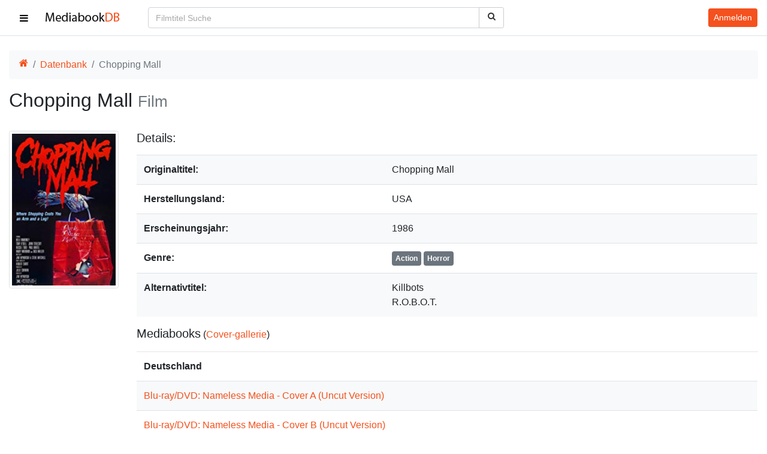

--- FILE ---
content_type: text/html; charset=UTF-8
request_url: https://mediabookdb.de/film/2359/chopping-mall
body_size: 63766
content:
<!DOCTYPE html>
<html lang="de">

<head>
    <meta charset="utf-8">
<meta name="viewport" content="width=device-width, initial-scale=1">
<title>Chopping Mall - MediabookDB</title>
<meta name="csrf-token" content="mCiQQIXadCiHQXZUCpDro58324I4SECMttNiqaq5">
<meta name="description" content="Film-Informationen zu Chopping Mall (Action, Horror, USA, 1986)">
<meta name="keywords" content="mediabookdb, mediabookdb.de, mediabook database, mediabookdatabase, mediabook datenbank, mediabookdatenbank, mediabook, mediabooks, dvd, blu-ray, cover">
<meta name="robots" content="index,follow">
<meta name="revisit-after" content="3 days">
<meta name="author" content="mediabookdb.de">
<meta name="copyright" content="mediabookdb.de">
<link rel="canonical" href="https://mediabookdb.de/film/2359/chopping-mall">
<meta property="og:type" content="website">
<meta property="og:site_name" content="MediabookDB">
<meta property="og:title" content="Chopping Mall - MediabookDB">
<meta property="og:description" content="Film-Informationen zu Chopping Mall (Action, Horror, USA, 1986)">
<meta property="og:url" content="https://mediabookdb.de/film/2359/chopping-mall">
<meta property="og:locale" content="de_DE">
<meta property="og:image" content="https://mediabookdb.de/film-cover/2359/chopping-mall-cover.jpg">
<meta property="og:image:secure_url" content="https://mediabookdb.de/film-cover/2359/chopping-mall-cover.jpg">
<meta property="og:image:type" content="image/jpeg">

    <link rel="apple-touch-icon" sizes="180x180" href="/img/favicon/apple-touch-icon.png" />
    <link rel="icon" type="image/png" sizes="32x32" href="/img/favicon/favicon-32x32.png" />
    <link rel="icon" type="image/png" sizes="16x16" href="/img/favicon/favicon-16x16.png" />
    <link rel="manifest" href="/img/favicon/site.webmanifest" crossorigin="use-credentials" />
    <link rel="mask-icon" href="/img/favicon/safari-pinned-tab.svg" color="#5bbad5" />
    <meta name="msapplication-TileColor" content="#ffffff" />
    <meta name="theme-color" content="#f4511e" />

    <link rel="preload" as="font" type="font/woff" href="/fonts/mbdb-ico.woff2" crossorigin>

    <link rel="preload" as="style" href="https://mediabookdb.de/build/assets/app-BWztTLRk.css" integrity="sha384-z/HD+VI09artlk4HnfNOBKJHzYeeR6cv+nUmfoCA/ImA5+RPx0w/gEhQz8pDMlVK" /><link rel="stylesheet" href="https://mediabookdb.de/build/assets/app-BWztTLRk.css" integrity="sha384-z/HD+VI09artlk4HnfNOBKJHzYeeR6cv+nUmfoCA/ImA5+RPx0w/gEhQz8pDMlVK" />    <link nonce="41476e6cd47e9793ee210999fd0dbef4" rel="stylesheet" href="/css/icons.min.css">
        <link nonce="41476e6cd47e9793ee210999fd0dbef4" rel="stylesheet" href="/css/main.css">
</head>

<body>

    <div class="wrapper">
        <nav id="sidebar" class="scroller bg-light border-right">
    <ul class="list-unstyled components border-bottom">
        <li>
            <a href="https://mediabookdb.de" class="side-link">
                <svg xmlns="http://www.w3.org/2000/svg" width="40.59" height="32" viewBox="0 0 1664 1312"
                    class="fa-fw mr-3" aria-hidden="true">
                    <path fill="currentColor"
                        d="M1408 768v480q0 26-19 45t-45 19H960V928H704v384H320q-26 0-45-19t-19-45V768q0-1 .5-3t.5-3l575-474l575 474q1 2 1 6m223-69l-62 74q-8 9-21 11h-3q-13 0-21-7L832 200L140 777q-12 8-24 7q-13-2-21-11l-62-74q-8-10-7-23.5T37 654L756 55q32-26 76-26t76 26l244 204V64q0-14 9-23t23-9h192q14 0 23 9t9 23v408l219 182q10 8 11 21.5t-7 23.5" />
                </svg>
                <span>Startseite</span>
            </a>
        </li>
        <li>
            <a href="https://mediabookdb.de/mediabook-database" class="side-link">
                <svg xmlns="http://www.w3.org/2000/svg" width="36.93" height="32" viewBox="0 0 1920 1664"
                    class="fa-fw mr-3" aria-hidden="true">
                    <path fill="currentColor"
                        d="M384 1472v-128q0-26-19-45t-45-19H192q-26 0-45 19t-19 45v128q0 26 19 45t45 19h128q26 0 45-19t19-45m0-384V960q0-26-19-45t-45-19H192q-26 0-45 19t-19 45v128q0 26 19 45t45 19h128q26 0 45-19t19-45m0-384V576q0-26-19-45t-45-19H192q-26 0-45 19t-19 45v128q0 26 19 45t45 19h128q26 0 45-19t19-45m1024 768V960q0-26-19-45t-45-19H576q-26 0-45 19t-19 45v512q0 26 19 45t45 19h768q26 0 45-19t19-45M384 320V192q0-26-19-45t-45-19H192q-26 0-45 19t-19 45v128q0 26 19 45t45 19h128q26 0 45-19t19-45m1408 1152v-128q0-26-19-45t-45-19h-128q-26 0-45 19t-19 45v128q0 26 19 45t45 19h128q26 0 45-19t19-45m-384-768V192q0-26-19-45t-45-19H576q-26 0-45 19t-19 45v512q0 26 19 45t45 19h768q26 0 45-19t19-45m384 384V960q0-26-19-45t-45-19h-128q-26 0-45 19t-19 45v128q0 26 19 45t45 19h128q26 0 45-19t19-45m0-384V576q0-26-19-45t-45-19h-128q-26 0-45 19t-19 45v128q0 26 19 45t45 19h128q26 0 45-19t19-45m0-384V192q0-26-19-45t-45-19h-128q-26 0-45 19t-19 45v128q0 26 19 45t45 19h128q26 0 45-19t19-45m128-160v1344q0 66-47 113t-113 47H160q-66 0-113-47T0 1504V160Q0 94 47 47T160 0h1600q66 0 113 47t47 113" />
                </svg>
                <span>Datenbank</span></a>
        </li>
        <li>
            <a href="https://mediabookdb.de/neuerscheinungen" class="side-link">
                <svg xmlns="http://www.w3.org/2000/svg" width="29.72" height="32" viewBox="0 0 1664 1792"
                    class="fa-fw mr-3" aria-hidden="true">
                    <path fill="currentColor"
                        d="M128 1664h288v-288H128zm352 0h320v-288H480zm-352-352h288V992H128zm352 0h320V992H480zM128 928h288V640H128zm736 736h320v-288H864zM480 928h320V640H480zm768 736h288v-288h-288zm-384-352h320V992H864zM512 448V160q0-13-9.5-22.5T480 128h-64q-13 0-22.5 9.5T384 160v288q0 13 9.5 22.5T416 480h64q13 0 22.5-9.5T512 448m736 864h288V992h-288zM864 928h320V640H864zm384 0h288V640h-288zm32-480V160q0-13-9.5-22.5T1248 128h-64q-13 0-22.5 9.5T1152 160v288q0 13 9.5 22.5t22.5 9.5h64q13 0 22.5-9.5t9.5-22.5m384-64v1280q0 52-38 90t-90 38H128q-52 0-90-38t-38-90V384q0-52 38-90t90-38h128v-96q0-66 47-113T416 0h64q66 0 113 47t47 113v96h384v-96q0-66 47-113t113-47h64q66 0 113 47t47 113v96h128q52 0 90 38t38 90" />
                </svg>
                <span>Neuerscheinungen</span></a>
        </li>
        <li id="label-drop">
            <a href="#labelSubmenu" class="side-link" data-toggle="collapse"
                aria-expanded="false" aria-controls="labelSubmenu">
                <svg xmlns="http://www.w3.org/2000/svg" width="40.73" height="32" viewBox="0 0 1792 1408"
                    class="fa-fw mr-3" id="label-drop-fa" aria-hidden="true">
                    <path fill="currentColor"
                        d="M384 1056v64q0 13-9.5 22.5T352 1152h-64q-13 0-22.5-9.5T256 1120v-64q0-13 9.5-22.5t22.5-9.5h64q13 0 22.5 9.5t9.5 22.5m0-256v64q0 13-9.5 22.5T352 896h-64q-13 0-22.5-9.5T256 864v-64q0-13 9.5-22.5T288 768h64q13 0 22.5 9.5T384 800m0-256v64q0 13-9.5 22.5T352 640h-64q-13 0-22.5-9.5T256 608v-64q0-13 9.5-22.5T288 512h64q13 0 22.5 9.5T384 544m1152 512v64q0 13-9.5 22.5t-22.5 9.5H544q-13 0-22.5-9.5T512 1120v-64q0-13 9.5-22.5t22.5-9.5h960q13 0 22.5 9.5t9.5 22.5m0-256v64q0 13-9.5 22.5T1504 896H544q-13 0-22.5-9.5T512 864v-64q0-13 9.5-22.5T544 768h960q13 0 22.5 9.5t9.5 22.5m0-256v64q0 13-9.5 22.5T1504 640H544q-13 0-22.5-9.5T512 608v-64q0-13 9.5-22.5T544 512h960q13 0 22.5 9.5t9.5 22.5m128 704V416q0-13-9.5-22.5T1632 384H160q-13 0-22.5 9.5T128 416v832q0 13 9.5 22.5t22.5 9.5h1472q13 0 22.5-9.5t9.5-22.5m128-1088v1088q0 66-47 113t-113 47H160q-66 0-113-47T0 1248V160Q0 94 47 47T160 0h1472q66 0 113 47t47 113" />
                </svg>
                <span>Labels</span>
            </a>
            <ul class="collapse list-unstyled" id="labelSubmenu">
                                    <li>
                        <a class="side-link sub-link"
                            href="https://mediabookdb.de/label/113/4digital-media">
                            <span class="overflow-ellipsis mr-1">4Digital Media</span>
                            <span class="text-muted">(3)</span>
                        </a>
                    </li>
                                    <li>
                        <a class="side-link sub-link"
                            href="https://mediabookdb.de/label/1/8-films">
                            <span class="overflow-ellipsis mr-1">8-Films</span>
                            <span class="text-muted">(175)</span>
                        </a>
                    </li>
                                    <li>
                        <a class="side-link sub-link"
                            href="https://mediabookdb.de/label/2/84-entertainment">
                            <span class="overflow-ellipsis mr-1">84 Entertainment</span>
                            <span class="text-muted">(465)</span>
                        </a>
                    </li>
                                    <li>
                        <a class="side-link sub-link"
                            href="https://mediabookdb.de/label/170/action-cult-und-star-video">
                            <span class="overflow-ellipsis mr-1">Action Cult und Star Video</span>
                            <span class="text-muted">(1)</span>
                        </a>
                    </li>
                                    <li>
                        <a class="side-link sub-link"
                            href="https://mediabookdb.de/label/100/agony-pictures-intergroove">
                            <span class="overflow-ellipsis mr-1">Agony Pictures (Intergroove)</span>
                            <span class="text-muted">(1)</span>
                        </a>
                    </li>
                                    <li>
                        <a class="side-link sub-link"
                            href="https://mediabookdb.de/label/3/al-ve-ag">
                            <span class="overflow-ellipsis mr-1">Al!ve AG</span>
                            <span class="text-muted">(33)</span>
                        </a>
                    </li>
                                    <li>
                        <a class="side-link sub-link"
                            href="https://mediabookdb.de/label/148/alamode-film">
                            <span class="overflow-ellipsis mr-1">Alamode Film</span>
                            <span class="text-muted">(3)</span>
                        </a>
                    </li>
                                    <li>
                        <a class="side-link sub-link"
                            href="https://mediabookdb.de/label/134/alphamovies">
                            <span class="overflow-ellipsis mr-1">Alphamovies</span>
                            <span class="text-muted">(37)</span>
                        </a>
                    </li>
                                    <li>
                        <a class="side-link sub-link"
                            href="https://mediabookdb.de/label/114/ams">
                            <span class="overflow-ellipsis mr-1">AMS</span>
                            <span class="text-muted">(11)</span>
                        </a>
                    </li>
                                    <li>
                        <a class="side-link sub-link"
                            href="https://mediabookdb.de/label/139/anime-virtual">
                            <span class="overflow-ellipsis mr-1">Anime Virtual</span>
                            <span class="text-muted">(2)</span>
                        </a>
                    </li>
                                    <li>
                        <a class="side-link sub-link"
                            href="https://mediabookdb.de/label/138/animoon-publishing">
                            <span class="overflow-ellipsis mr-1">Animoon Publishing</span>
                            <span class="text-muted">(311)</span>
                        </a>
                    </li>
                                    <li>
                        <a class="side-link sub-link"
                            href="https://mediabookdb.de/label/4/anolis-entertainment">
                            <span class="overflow-ellipsis mr-1">Anolis Entertainment</span>
                            <span class="text-muted">(279)</span>
                        </a>
                    </li>
                                    <li>
                        <a class="side-link sub-link"
                            href="https://mediabookdb.de/label/5/arthaus">
                            <span class="overflow-ellipsis mr-1">Arthaus</span>
                            <span class="text-muted">(12)</span>
                        </a>
                    </li>
                                    <li>
                        <a class="side-link sub-link"
                            href="https://mediabookdb.de/label/137/artkeim">
                            <span class="overflow-ellipsis mr-1">Artkeim</span>
                            <span class="text-muted">(14)</span>
                        </a>
                    </li>
                                    <li>
                        <a class="side-link sub-link"
                            href="https://mediabookdb.de/label/6/ascot-elite">
                            <span class="overflow-ellipsis mr-1">Ascot Elite</span>
                            <span class="text-muted">(9)</span>
                        </a>
                    </li>
                                    <li>
                        <a class="side-link sub-link"
                            href="https://mediabookdb.de/label/111/atlas-film">
                            <span class="overflow-ellipsis mr-1">Atlas Film</span>
                            <span class="text-muted">(4)</span>
                        </a>
                    </li>
                                    <li>
                        <a class="side-link sub-link"
                            href="https://mediabookdb.de/label/122/avv">
                            <span class="overflow-ellipsis mr-1">AVV</span>
                            <span class="text-muted">(11)</span>
                        </a>
                    </li>
                                    <li>
                        <a class="side-link sub-link"
                            href="https://mediabookdb.de/label/145/b-spree-pictures-ucm.one">
                            <span class="overflow-ellipsis mr-1">B-Spree Pictures / UCM.ONE</span>
                            <span class="text-muted">(13)</span>
                        </a>
                    </li>
                                    <li>
                        <a class="side-link sub-link"
                            href="https://mediabookdb.de/label/7/birnenblatt">
                            <span class="overflow-ellipsis mr-1">Birnenblatt</span>
                            <span class="text-muted">(107)</span>
                        </a>
                    </li>
                                    <li>
                        <a class="side-link sub-link"
                            href="https://mediabookdb.de/label/8/black-hill-pictures">
                            <span class="overflow-ellipsis mr-1">Black Hill Pictures</span>
                            <span class="text-muted">(7)</span>
                        </a>
                    </li>
                                    <li>
                        <a class="side-link sub-link"
                            href="https://mediabookdb.de/label/9/black-lava-entertainment">
                            <span class="overflow-ellipsis mr-1">Black Lava Entertainment</span>
                            <span class="text-muted">(7)</span>
                        </a>
                    </li>
                                    <li>
                        <a class="side-link sub-link"
                            href="https://mediabookdb.de/label/12/bluroly-entertainment">
                            <span class="overflow-ellipsis mr-1">BluRoly Entertainment</span>
                            <span class="text-muted">(5)</span>
                        </a>
                    </li>
                                    <li>
                        <a class="side-link sub-link"
                            href="https://mediabookdb.de/label/10/bmg">
                            <span class="overflow-ellipsis mr-1">BMG</span>
                            <span class="text-muted">(2)</span>
                        </a>
                    </li>
                                    <li>
                        <a class="side-link sub-link"
                            href="https://mediabookdb.de/label/11/bootleg">
                            <span class="overflow-ellipsis mr-1">Bootleg</span>
                            <span class="text-muted">(30)</span>
                        </a>
                    </li>
                                    <li>
                        <a class="side-link sub-link"
                            href="https://mediabookdb.de/label/150/busch-media">
                            <span class="overflow-ellipsis mr-1">Busch Media</span>
                            <span class="text-muted">(63)</span>
                        </a>
                    </li>
                                    <li>
                        <a class="side-link sub-link"
                            href="https://mediabookdb.de/label/126/camera-obscura">
                            <span class="overflow-ellipsis mr-1">Camera Obscura</span>
                            <span class="text-muted">(49)</span>
                        </a>
                    </li>
                                    <li>
                        <a class="side-link sub-link"
                            href="https://mediabookdb.de/label/13/capelight-pictures">
                            <span class="overflow-ellipsis mr-1">Capelight Pictures</span>
                            <span class="text-muted">(293)</span>
                        </a>
                    </li>
                                    <li>
                        <a class="side-link sub-link"
                            href="https://mediabookdb.de/label/118/castello">
                            <span class="overflow-ellipsis mr-1">Castello</span>
                            <span class="text-muted">(7)</span>
                        </a>
                    </li>
                                    <li>
                        <a class="side-link sub-link"
                            href="https://mediabookdb.de/label/14/cineclub">
                            <span class="overflow-ellipsis mr-1">CineClub</span>
                            <span class="text-muted">(1)</span>
                        </a>
                    </li>
                                    <li>
                        <a class="side-link sub-link"
                            href="https://mediabookdb.de/label/119/cineploit-records">
                            <span class="overflow-ellipsis mr-1">Cineploit Records</span>
                            <span class="text-muted">(85)</span>
                        </a>
                    </li>
                                    <li>
                        <a class="side-link sub-link"
                            href="https://mediabookdb.de/label/144/cinespectral-films">
                            <span class="overflow-ellipsis mr-1">Cinespectral Films</span>
                            <span class="text-muted">(0)</span>
                        </a>
                    </li>
                                    <li>
                        <a class="side-link sub-link"
                            href="https://mediabookdb.de/label/15/cinestrange-extreme">
                            <span class="overflow-ellipsis mr-1">Cinestrange Extreme</span>
                            <span class="text-muted">(445)</span>
                        </a>
                    </li>
                                    <li>
                        <a class="side-link sub-link"
                            href="https://mediabookdb.de/label/142/cm-cine-museum">
                            <span class="overflow-ellipsis mr-1">CM ( Cine Museum )</span>
                            <span class="text-muted">(26)</span>
                        </a>
                    </li>
                                    <li>
                        <a class="side-link sub-link"
                            href="https://mediabookdb.de/label/16/cmv-laservision">
                            <span class="overflow-ellipsis mr-1">CMV Laservision</span>
                            <span class="text-muted">(239)</span>
                        </a>
                    </li>
                                    <li>
                        <a class="side-link sub-link"
                            href="https://mediabookdb.de/label/17/concorde-home-entertainment">
                            <span class="overflow-ellipsis mr-1">Concorde Home Entertainment</span>
                            <span class="text-muted">(36)</span>
                        </a>
                    </li>
                                    <li>
                        <a class="side-link sub-link"
                            href="https://mediabookdb.de/label/174/constantin-film">
                            <span class="overflow-ellipsis mr-1">Constantin Film</span>
                            <span class="text-muted">(9)</span>
                        </a>
                    </li>
                                    <li>
                        <a class="side-link sub-link"
                            href="https://mediabookdb.de/label/18/contra-film">
                            <span class="overflow-ellipsis mr-1">Contra-Film</span>
                            <span class="text-muted">(2)</span>
                        </a>
                    </li>
                                    <li>
                        <a class="side-link sub-link"
                            href="https://mediabookdb.de/label/19/cult-movie-entertainment">
                            <span class="overflow-ellipsis mr-1">Cult Movie Entertainment</span>
                            <span class="text-muted">(3)</span>
                        </a>
                    </li>
                                    <li>
                        <a class="side-link sub-link"
                            href="https://mediabookdb.de/label/121/digidreams-astro">
                            <span class="overflow-ellipsis mr-1">Digidreams / Astro</span>
                            <span class="text-muted">(302)</span>
                        </a>
                    </li>
                                    <li>
                        <a class="side-link sub-link"
                            href="https://mediabookdb.de/label/20/dna">
                            <span class="overflow-ellipsis mr-1">DNA</span>
                            <span class="text-muted">(7)</span>
                        </a>
                    </li>
                                    <li>
                        <a class="side-link sub-link"
                            href="https://mediabookdb.de/label/21/donau-film">
                            <span class="overflow-ellipsis mr-1">Donau Film</span>
                            <span class="text-muted">(9)</span>
                        </a>
                    </li>
                                    <li>
                        <a class="side-link sub-link"
                            href="https://mediabookdb.de/label/22/dragon-film-entertainment">
                            <span class="overflow-ellipsis mr-1">Dragon Film Entertainment</span>
                            <span class="text-muted">(28)</span>
                        </a>
                    </li>
                                    <li>
                        <a class="side-link sub-link"
                            href="https://mediabookdb.de/label/189/dynasty-film-intergroove">
                            <span class="overflow-ellipsis mr-1">Dynasty Film / Intergroove</span>
                            <span class="text-muted">(1)</span>
                        </a>
                    </li>
                                    <li>
                        <a class="side-link sub-link"
                            href="https://mediabookdb.de/label/143/eagle-pictures">
                            <span class="overflow-ellipsis mr-1">Eagle Pictures</span>
                            <span class="text-muted">(1)</span>
                        </a>
                    </li>
                                    <li>
                        <a class="side-link sub-link"
                            href="https://mediabookdb.de/label/190/earmusic">
                            <span class="overflow-ellipsis mr-1">EarMusic</span>
                            <span class="text-muted">(1)</span>
                        </a>
                    </li>
                                    <li>
                        <a class="side-link sub-link"
                            href="https://mediabookdb.de/label/23/edel-entertainment">
                            <span class="overflow-ellipsis mr-1">Edel Entertainment</span>
                            <span class="text-muted">(5)</span>
                        </a>
                    </li>
                                    <li>
                        <a class="side-link sub-link"
                            href="https://mediabookdb.de/label/24/edition-tonfilm">
                            <span class="overflow-ellipsis mr-1">Edition Tonfilm</span>
                            <span class="text-muted">(11)</span>
                        </a>
                    </li>
                                    <li>
                        <a class="side-link sub-link"
                            href="https://mediabookdb.de/label/129/elea-media">
                            <span class="overflow-ellipsis mr-1">Elea Media</span>
                            <span class="text-muted">(1)</span>
                        </a>
                    </li>
                                    <li>
                        <a class="side-link sub-link"
                            href="https://mediabookdb.de/label/25/endless-classics">
                            <span class="overflow-ellipsis mr-1">Endless Classics</span>
                            <span class="text-muted">(9)</span>
                        </a>
                    </li>
                                    <li>
                        <a class="side-link sub-link"
                            href="https://mediabookdb.de/label/136/euro-video">
                            <span class="overflow-ellipsis mr-1">Euro Video</span>
                            <span class="text-muted">(9)</span>
                        </a>
                    </li>
                                    <li>
                        <a class="side-link sub-link"
                            href="https://mediabookdb.de/label/26/eurovideo-kino-kontrovers">
                            <span class="overflow-ellipsis mr-1">EuroVideo Kino Kontrovers</span>
                            <span class="text-muted">(29)</span>
                        </a>
                    </li>
                                    <li>
                        <a class="side-link sub-link"
                            href="https://mediabookdb.de/label/140/excessive-pictures">
                            <span class="overflow-ellipsis mr-1">EXCESSIVE PICTURES</span>
                            <span class="text-muted">(4)</span>
                        </a>
                    </li>
                                    <li>
                        <a class="side-link sub-link"
                            href="https://mediabookdb.de/label/107/explosive-media">
                            <span class="overflow-ellipsis mr-1">Explosive Media</span>
                            <span class="text-muted">(28)</span>
                        </a>
                    </li>
                                    <li>
                        <a class="side-link sub-link"
                            href="https://mediabookdb.de/label/27/extreme-cinema">
                            <span class="overflow-ellipsis mr-1">Extreme Cinema</span>
                            <span class="text-muted">(51)</span>
                        </a>
                    </li>
                                    <li>
                        <a class="side-link sub-link"
                            href="https://mediabookdb.de/label/146/eye-see-movies-av-visionen">
                            <span class="overflow-ellipsis mr-1">Eye See Movies (AV Visionen)</span>
                            <span class="text-muted">(0)</span>
                        </a>
                    </li>
                                    <li>
                        <a class="side-link sub-link"
                            href="https://mediabookdb.de/label/132/eyk-media">
                            <span class="overflow-ellipsis mr-1">EYK Media</span>
                            <span class="text-muted">(16)</span>
                        </a>
                    </li>
                                    <li>
                        <a class="side-link sub-link"
                            href="https://mediabookdb.de/label/105/film-arena">
                            <span class="overflow-ellipsis mr-1">Film Arena</span>
                            <span class="text-muted">(8)</span>
                        </a>
                    </li>
                                    <li>
                        <a class="side-link sub-link"
                            href="https://mediabookdb.de/label/160/filmarena">
                            <span class="overflow-ellipsis mr-1">Filmarena</span>
                            <span class="text-muted">(1)</span>
                        </a>
                    </li>
                                    <li>
                        <a class="side-link sub-link"
                            href="https://mediabookdb.de/label/28/filmart">
                            <span class="overflow-ellipsis mr-1">filmArt</span>
                            <span class="text-muted">(9)</span>
                        </a>
                    </li>
                                    <li>
                        <a class="side-link sub-link"
                            href="https://mediabookdb.de/label/29/filmconfect">
                            <span class="overflow-ellipsis mr-1">Filmconfect</span>
                            <span class="text-muted">(56)</span>
                        </a>
                    </li>
                                    <li>
                        <a class="side-link sub-link"
                            href="https://mediabookdb.de/label/120/filmjuwelen">
                            <span class="overflow-ellipsis mr-1">Filmjuwelen</span>
                            <span class="text-muted">(34)</span>
                        </a>
                    </li>
                                    <li>
                        <a class="side-link sub-link"
                            href="https://mediabookdb.de/label/97/fokus-media">
                            <span class="overflow-ellipsis mr-1">Fokus Media</span>
                            <span class="text-muted">(243)</span>
                        </a>
                    </li>
                                    <li>
                        <a class="side-link sub-link"
                            href="https://mediabookdb.de/label/30/fox-path">
                            <span class="overflow-ellipsis mr-1">Fox Pathé</span>
                            <span class="text-muted">(1)</span>
                        </a>
                    </li>
                                    <li>
                        <a class="side-link sub-link"
                            href="https://mediabookdb.de/label/31/frozen-dice-media">
                            <span class="overflow-ellipsis mr-1">Frozen Dice Media</span>
                            <span class="text-muted">(1)</span>
                        </a>
                    </li>
                                    <li>
                        <a class="side-link sub-link"
                            href="https://mediabookdb.de/label/117/generation-x-group-gmbh">
                            <span class="overflow-ellipsis mr-1">Generation X-Group GmbH</span>
                            <span class="text-muted">(2)</span>
                        </a>
                    </li>
                                    <li>
                        <a class="side-link sub-link"
                            href="https://mediabookdb.de/label/161/gerth-medien">
                            <span class="overflow-ellipsis mr-1">Gerth Medien</span>
                            <span class="text-muted">(1)</span>
                        </a>
                    </li>
                                    <li>
                        <a class="side-link sub-link"
                            href="https://mediabookdb.de/label/125/great-movies">
                            <span class="overflow-ellipsis mr-1">Great Movies</span>
                            <span class="text-muted">(10)</span>
                        </a>
                    </li>
                                    <li>
                        <a class="side-link sub-link"
                            href="https://mediabookdb.de/label/123/hansesound">
                            <span class="overflow-ellipsis mr-1">Hansesound</span>
                            <span class="text-muted">(255)</span>
                        </a>
                    </li>
                                    <li>
                        <a class="side-link sub-link"
                            href="https://mediabookdb.de/label/149/hce-medien">
                            <span class="overflow-ellipsis mr-1">HCE Medien</span>
                            <span class="text-muted">(50)</span>
                        </a>
                    </li>
                                    <li>
                        <a class="side-link sub-link"
                            href="https://mediabookdb.de/label/32/hoanzl">
                            <span class="overflow-ellipsis mr-1">Hoanzl</span>
                            <span class="text-muted">(6)</span>
                        </a>
                    </li>
                                    <li>
                        <a class="side-link sub-link"
                            href="https://mediabookdb.de/label/33/i-on-new-media">
                            <span class="overflow-ellipsis mr-1">I-On New Media</span>
                            <span class="text-muted">(4)</span>
                        </a>
                    </li>
                                    <li>
                        <a class="side-link sub-link"
                            href="https://mediabookdb.de/label/34/idp">
                            <span class="overflow-ellipsis mr-1">IDP</span>
                            <span class="text-muted">(1)</span>
                        </a>
                    </li>
                                    <li>
                        <a class="side-link sub-link"
                            href="https://mediabookdb.de/label/35/illusions-unltd">
                            <span class="overflow-ellipsis mr-1">Illusions UnLtd</span>
                            <span class="text-muted">(165)</span>
                        </a>
                    </li>
                                    <li>
                        <a class="side-link sub-link"
                            href="https://mediabookdb.de/label/36/indeedfilm">
                            <span class="overflow-ellipsis mr-1">Indeedfilm</span>
                            <span class="text-muted">(97)</span>
                        </a>
                    </li>
                                    <li>
                        <a class="side-link sub-link"
                            href="https://mediabookdb.de/label/37/infinity-pictures">
                            <span class="overflow-ellipsis mr-1">Infinity Pictures</span>
                            <span class="text-muted">(188)</span>
                        </a>
                    </li>
                                    <li>
                        <a class="side-link sub-link"
                            href="https://mediabookdb.de/label/39/intimate-film">
                            <span class="overflow-ellipsis mr-1">Intimate Film</span>
                            <span class="text-muted">(1)</span>
                        </a>
                    </li>
                                    <li>
                        <a class="side-link sub-link"
                            href="https://mediabookdb.de/label/128/jakob-gmbh">
                            <span class="overflow-ellipsis mr-1">Jakob GmbH</span>
                            <span class="text-muted">(6)</span>
                        </a>
                    </li>
                                    <li>
                        <a class="side-link sub-link"
                            href="https://mediabookdb.de/label/153/jb-entertainment">
                            <span class="overflow-ellipsis mr-1">JB Entertainment</span>
                            <span class="text-muted">(76)</span>
                        </a>
                    </li>
                                    <li>
                        <a class="side-link sub-link"
                            href="https://mediabookdb.de/label/115/justbridge-entertainment">
                            <span class="overflow-ellipsis mr-1">Justbridge Entertainment</span>
                            <span class="text-muted">(21)</span>
                        </a>
                    </li>
                                    <li>
                        <a class="side-link sub-link"
                            href="https://mediabookdb.de/label/102/kaze-anime-av-vision">
                            <span class="overflow-ellipsis mr-1">Kaze Anime (AV Vision)</span>
                            <span class="text-muted">(21)</span>
                        </a>
                    </li>
                                    <li>
                        <a class="side-link sub-link"
                            href="https://mediabookdb.de/label/40/kinowelt">
                            <span class="overflow-ellipsis mr-1">Kinowelt</span>
                            <span class="text-muted">(23)</span>
                        </a>
                    </li>
                                    <li>
                        <a class="side-link sub-link"
                            href="https://mediabookdb.de/label/41/koch-media">
                            <span class="overflow-ellipsis mr-1">Koch Media</span>
                            <span class="text-muted">(427)</span>
                        </a>
                    </li>
                                    <li>
                        <a class="side-link sub-link"
                            href="https://mediabookdb.de/label/42/ksm-gmbh">
                            <span class="overflow-ellipsis mr-1">KSM GmbH</span>
                            <span class="text-muted">(33)</span>
                        </a>
                    </li>
                                    <li>
                        <a class="side-link sub-link"
                            href="https://mediabookdb.de/label/112/la-rabbia">
                            <span class="overflow-ellipsis mr-1">La Rabbia</span>
                            <span class="text-muted">(1)</span>
                        </a>
                    </li>
                                    <li>
                        <a class="side-link sub-link"
                            href="https://mediabookdb.de/label/43/laser-paradise">
                            <span class="overflow-ellipsis mr-1">Laser Paradise</span>
                            <span class="text-muted">(16)</span>
                        </a>
                    </li>
                                    <li>
                        <a class="side-link sub-link"
                            href="https://mediabookdb.de/label/44/legend-home-entertainment">
                            <span class="overflow-ellipsis mr-1">Legend Home Entertainment</span>
                            <span class="text-muted">(1)</span>
                        </a>
                    </li>
                                    <li>
                        <a class="side-link sub-link"
                            href="https://mediabookdb.de/label/152/leonine">
                            <span class="overflow-ellipsis mr-1">LEONINE</span>
                            <span class="text-muted">(42)</span>
                        </a>
                    </li>
                                    <li>
                        <a class="side-link sub-link"
                            href="https://mediabookdb.de/label/45/lfg">
                            <span class="overflow-ellipsis mr-1">LFG</span>
                            <span class="text-muted">(65)</span>
                        </a>
                    </li>
                                    <li>
                        <a class="side-link sub-link"
                            href="https://mediabookdb.de/label/130/lighthouse-home-entertainment">
                            <span class="overflow-ellipsis mr-1">Lighthouse Home Entertainment</span>
                            <span class="text-muted">(37)</span>
                        </a>
                    </li>
                                    <li>
                        <a class="side-link sub-link"
                            href="https://mediabookdb.de/label/124/m-square-classics-daredo-soulfood">
                            <span class="overflow-ellipsis mr-1">M-Square Classics / daredo (Soulfood)</span>
                            <span class="text-muted">(33)</span>
                        </a>
                    </li>
                                    <li>
                        <a class="side-link sub-link"
                            href="https://mediabookdb.de/label/46/mad-dimension">
                            <span class="overflow-ellipsis mr-1">Mad Dimension</span>
                            <span class="text-muted">(10)</span>
                        </a>
                    </li>
                                    <li>
                        <a class="side-link sub-link"
                            href="https://mediabookdb.de/label/47/magic-box">
                            <span class="overflow-ellipsis mr-1">Magic Box</span>
                            <span class="text-muted">(1)</span>
                        </a>
                    </li>
                                    <li>
                        <a class="side-link sub-link"
                            href="https://mediabookdb.de/label/48/marketing-film">
                            <span class="overflow-ellipsis mr-1">Marketing Film</span>
                            <span class="text-muted">(2)</span>
                        </a>
                    </li>
                                    <li>
                        <a class="side-link sub-link"
                            href="https://mediabookdb.de/label/154/marumi-filmmotion">
                            <span class="overflow-ellipsis mr-1">MaRuMi FilmMotion</span>
                            <span class="text-muted">(29)</span>
                        </a>
                    </li>
                                    <li>
                        <a class="side-link sub-link"
                            href="https://mediabookdb.de/label/101/mc-one">
                            <span class="overflow-ellipsis mr-1">Mc One</span>
                            <span class="text-muted">(2)</span>
                        </a>
                    </li>
                                    <li>
                        <a class="side-link sub-link"
                            href="https://mediabookdb.de/label/49/media-target-distribution">
                            <span class="overflow-ellipsis mr-1">Media Target Distribution</span>
                            <span class="text-muted">(16)</span>
                        </a>
                    </li>
                                    <li>
                        <a class="side-link sub-link"
                            href="https://mediabookdb.de/label/50/meteor-film">
                            <span class="overflow-ellipsis mr-1">Meteor Film</span>
                            <span class="text-muted">(13)</span>
                        </a>
                    </li>
                                    <li>
                        <a class="side-link sub-link"
                            href="https://mediabookdb.de/label/51/midori-impuls">
                            <span class="overflow-ellipsis mr-1">Midori Impuls</span>
                            <span class="text-muted">(56)</span>
                        </a>
                    </li>
                                    <li>
                        <a class="side-link sub-link"
                            href="https://mediabookdb.de/label/166/mindjazz-pictures">
                            <span class="overflow-ellipsis mr-1">mindjazz pictures</span>
                            <span class="text-muted">(2)</span>
                        </a>
                    </li>
                                    <li>
                        <a class="side-link sub-link"
                            href="https://mediabookdb.de/label/52/motion-picture">
                            <span class="overflow-ellipsis mr-1">Motion Picture</span>
                            <span class="text-muted">(1)</span>
                        </a>
                    </li>
                                    <li>
                        <a class="side-link sub-link"
                            href="https://mediabookdb.de/label/180/mpm">
                            <span class="overflow-ellipsis mr-1">MPM</span>
                            <span class="text-muted">(16)</span>
                        </a>
                    </li>
                                    <li>
                        <a class="side-link sub-link"
                            href="https://mediabookdb.de/label/141/mr.-banker-films">
                            <span class="overflow-ellipsis mr-1">Mr. Banker Films</span>
                            <span class="text-muted">(79)</span>
                        </a>
                    </li>
                                    <li>
                        <a class="side-link sub-link"
                            href="https://mediabookdb.de/label/164/mt-films-cargo">
                            <span class="overflow-ellipsis mr-1">Mt Films / Cargo</span>
                            <span class="text-muted">(6)</span>
                        </a>
                    </li>
                                    <li>
                        <a class="side-link sub-link"
                            href="https://mediabookdb.de/label/53/mtm-entertainment">
                            <span class="overflow-ellipsis mr-1">MTM Entertainment</span>
                            <span class="text-muted">(29)</span>
                        </a>
                    </li>
                                    <li>
                        <a class="side-link sub-link"
                            href="https://mediabookdb.de/label/185/mubi">
                            <span class="overflow-ellipsis mr-1">Mubi</span>
                            <span class="text-muted">(1)</span>
                        </a>
                    </li>
                                    <li>
                        <a class="side-link sub-link"
                            href="https://mediabookdb.de/label/54/nameless-media">
                            <span class="overflow-ellipsis mr-1">Nameless Media</span>
                            <span class="text-muted">(1029)</span>
                        </a>
                    </li>
                                    <li>
                        <a class="side-link sub-link"
                            href="https://mediabookdb.de/label/55/nipponart">
                            <span class="overflow-ellipsis mr-1">nipponart</span>
                            <span class="text-muted">(35)</span>
                        </a>
                    </li>
                                    <li>
                        <a class="side-link sub-link"
                            href="https://mediabookdb.de/label/56/nsm-records">
                            <span class="overflow-ellipsis mr-1">NSM Records</span>
                            <span class="text-muted">(1217)</span>
                        </a>
                    </li>
                                    <li>
                        <a class="side-link sub-link"
                            href="https://mediabookdb.de/label/57/nuclear-blast">
                            <span class="overflow-ellipsis mr-1">Nuclear Blast</span>
                            <span class="text-muted">(0)</span>
                        </a>
                    </li>
                                    <li>
                        <a class="side-link sub-link"
                            href="https://mediabookdb.de/label/58/ofdb-filmworks">
                            <span class="overflow-ellipsis mr-1">OFDb Filmworks</span>
                            <span class="text-muted">(52)</span>
                        </a>
                    </li>
                                    <li>
                        <a class="side-link sub-link"
                            href="https://mediabookdb.de/label/184/onegate">
                            <span class="overflow-ellipsis mr-1">OneGate</span>
                            <span class="text-muted">(8)</span>
                        </a>
                    </li>
                                    <li>
                        <a class="side-link sub-link"
                            href="https://mediabookdb.de/label/59/ostalgica">
                            <span class="overflow-ellipsis mr-1">Ostalgica</span>
                            <span class="text-muted">(12)</span>
                        </a>
                    </li>
                                    <li>
                        <a class="side-link sub-link"
                            href="https://mediabookdb.de/label/60/pandastorm-pictures">
                            <span class="overflow-ellipsis mr-1">Pandastorm Pictures</span>
                            <span class="text-muted">(49)</span>
                        </a>
                    </li>
                                    <li>
                        <a class="side-link sub-link"
                            href="https://mediabookdb.de/label/99/paramount-pictures">
                            <span class="overflow-ellipsis mr-1">Paramount Pictures</span>
                            <span class="text-muted">(71)</span>
                        </a>
                    </li>
                                    <li>
                        <a class="side-link sub-link"
                            href="https://mediabookdb.de/label/61/pcm">
                            <span class="overflow-ellipsis mr-1">PCM</span>
                            <span class="text-muted">(28)</span>
                        </a>
                    </li>
                                    <li>
                        <a class="side-link sub-link"
                            href="https://mediabookdb.de/label/108/peppermint-enterprises-intergroove">
                            <span class="overflow-ellipsis mr-1">Peppermint Enterprises (Intergroove)</span>
                            <span class="text-muted">(8)</span>
                        </a>
                    </li>
                                    <li>
                        <a class="side-link sub-link"
                            href="https://mediabookdb.de/label/62/pierrot-le-fou">
                            <span class="overflow-ellipsis mr-1">Pierrot Le Fou</span>
                            <span class="text-muted">(42)</span>
                        </a>
                    </li>
                                    <li>
                        <a class="side-link sub-link"
                            href="https://mediabookdb.de/label/171/plaion-pictures">
                            <span class="overflow-ellipsis mr-1">Plaion Pictures</span>
                            <span class="text-muted">(169)</span>
                        </a>
                    </li>
                                    <li>
                        <a class="side-link sub-link"
                            href="https://mediabookdb.de/label/109/platinum-cult-edition">
                            <span class="overflow-ellipsis mr-1">Platinum Cult Edition</span>
                            <span class="text-muted">(17)</span>
                        </a>
                    </li>
                                    <li>
                        <a class="side-link sub-link"
                            href="https://mediabookdb.de/label/155/polar-film">
                            <span class="overflow-ellipsis mr-1">Polar Film</span>
                            <span class="text-muted">(1)</span>
                        </a>
                    </li>
                                    <li>
                        <a class="side-link sub-link"
                            href="https://mediabookdb.de/label/63/polyband">
                            <span class="overflow-ellipsis mr-1">Polyband</span>
                            <span class="text-muted">(25)</span>
                        </a>
                    </li>
                                    <li>
                        <a class="side-link sub-link"
                            href="https://mediabookdb.de/label/64/pretz-media">
                            <span class="overflow-ellipsis mr-1">Pretz-Media</span>
                            <span class="text-muted">(26)</span>
                        </a>
                    </li>
                                    <li>
                        <a class="side-link sub-link"
                            href="https://mediabookdb.de/label/65/raptor">
                            <span class="overflow-ellipsis mr-1">Raptor</span>
                            <span class="text-muted">(1)</span>
                        </a>
                    </li>
                                    <li>
                        <a class="side-link sub-link"
                            href="https://mediabookdb.de/label/127/rawside-entertainment">
                            <span class="overflow-ellipsis mr-1">Rawside Entertainment</span>
                            <span class="text-muted">(34)</span>
                        </a>
                    </li>
                                    <li>
                        <a class="side-link sub-link"
                            href="https://mediabookdb.de/label/66/red-label">
                            <span class="overflow-ellipsis mr-1">Red Label</span>
                            <span class="text-muted">(2)</span>
                        </a>
                    </li>
                                    <li>
                        <a class="side-link sub-link"
                            href="https://mediabookdb.de/label/165/redrum-films">
                            <span class="overflow-ellipsis mr-1">Redrum Films</span>
                            <span class="text-muted">(32)</span>
                        </a>
                    </li>
                                    <li>
                        <a class="side-link sub-link"
                            href="https://mediabookdb.de/label/151/retro-gold-63">
                            <span class="overflow-ellipsis mr-1">Retro Gold 63</span>
                            <span class="text-muted">(647)</span>
                        </a>
                    </li>
                                    <li>
                        <a class="side-link sub-link"
                            href="https://mediabookdb.de/label/67/retrofilm">
                            <span class="overflow-ellipsis mr-1">Retrofilm</span>
                            <span class="text-muted">(9)</span>
                        </a>
                    </li>
                                    <li>
                        <a class="side-link sub-link"
                            href="https://mediabookdb.de/label/162/rex-film-cargo-records">
                            <span class="overflow-ellipsis mr-1">Rex Film / Cargo Records</span>
                            <span class="text-muted">(2)</span>
                        </a>
                    </li>
                                    <li>
                        <a class="side-link sub-link"
                            href="https://mediabookdb.de/label/104/rough-trade-distribution">
                            <span class="overflow-ellipsis mr-1">Rough Trade Distribution</span>
                            <span class="text-muted">(5)</span>
                        </a>
                    </li>
                                    <li>
                        <a class="side-link sub-link"
                            href="https://mediabookdb.de/label/131/schroedermedia">
                            <span class="overflow-ellipsis mr-1">SchröderMedia</span>
                            <span class="text-muted">(7)</span>
                        </a>
                    </li>
                                    <li>
                        <a class="side-link sub-link"
                            href="https://mediabookdb.de/label/178/sedna-medien-distribution-gmbh">
                            <span class="overflow-ellipsis mr-1">Sedna Medien &amp; Distribution GmbH</span>
                            <span class="text-muted">(0)</span>
                        </a>
                    </li>
                                    <li>
                        <a class="side-link sub-link"
                            href="https://mediabookdb.de/label/68/senator">
                            <span class="overflow-ellipsis mr-1">Senator</span>
                            <span class="text-muted">(4)</span>
                        </a>
                    </li>
                                    <li>
                        <a class="side-link sub-link"
                            href="https://mediabookdb.de/label/69/shamrock-media">
                            <span class="overflow-ellipsis mr-1">Shamrock Media</span>
                            <span class="text-muted">(216)</span>
                        </a>
                    </li>
                                    <li>
                        <a class="side-link sub-link"
                            href="https://mediabookdb.de/label/70/shock-entertainment">
                            <span class="overflow-ellipsis mr-1">Shock Entertainment</span>
                            <span class="text-muted">(202)</span>
                        </a>
                    </li>
                                    <li>
                        <a class="side-link sub-link"
                            href="https://mediabookdb.de/label/159/sidonis-calysta">
                            <span class="overflow-ellipsis mr-1">Sidonis Calysta</span>
                            <span class="text-muted">(1)</span>
                        </a>
                    </li>
                                    <li>
                        <a class="side-link sub-link"
                            href="https://mediabookdb.de/label/71/sonstige">
                            <span class="overflow-ellipsis mr-1">Sonstige</span>
                            <span class="text-muted">(9)</span>
                        </a>
                    </li>
                                    <li>
                        <a class="side-link sub-link"
                            href="https://mediabookdb.de/label/72/sony-pictures">
                            <span class="overflow-ellipsis mr-1">Sony Pictures</span>
                            <span class="text-muted">(23)</span>
                        </a>
                    </li>
                                    <li>
                        <a class="side-link sub-link"
                            href="https://mediabookdb.de/label/167/spirit-media">
                            <span class="overflow-ellipsis mr-1">Spirit Media</span>
                            <span class="text-muted">(3)</span>
                        </a>
                    </li>
                                    <li>
                        <a class="side-link sub-link"
                            href="https://mediabookdb.de/label/73/splendid-film">
                            <span class="overflow-ellipsis mr-1">Splendid Film</span>
                            <span class="text-muted">(122)</span>
                        </a>
                    </li>
                                    <li>
                        <a class="side-link sub-link"
                            href="https://mediabookdb.de/label/74/starlight-film">
                            <span class="overflow-ellipsis mr-1">Starlight Film</span>
                            <span class="text-muted">(2)</span>
                        </a>
                    </li>
                                    <li>
                        <a class="side-link sub-link"
                            href="https://mediabookdb.de/label/181/stc">
                            <span class="overflow-ellipsis mr-1">STC</span>
                            <span class="text-muted">(11)</span>
                        </a>
                    </li>
                                    <li>
                        <a class="side-link sub-link"
                            href="https://mediabookdb.de/label/116/studio-hamburg">
                            <span class="overflow-ellipsis mr-1">Studio Hamburg</span>
                            <span class="text-muted">(108)</span>
                        </a>
                    </li>
                                    <li>
                        <a class="side-link sub-link"
                            href="https://mediabookdb.de/label/75/studiocanal">
                            <span class="overflow-ellipsis mr-1">Studiocanal</span>
                            <span class="text-muted">(111)</span>
                        </a>
                    </li>
                                    <li>
                        <a class="side-link sub-link"
                            href="https://mediabookdb.de/label/76/subkultur-entertainment">
                            <span class="overflow-ellipsis mr-1">Subkultur Entertainment</span>
                            <span class="text-muted">(2)</span>
                        </a>
                    </li>
                                    <li>
                        <a class="side-link sub-link"
                            href="https://mediabookdb.de/label/77/sunfilm">
                            <span class="overflow-ellipsis mr-1">Sunfilm</span>
                            <span class="text-muted">(10)</span>
                        </a>
                    </li>
                                    <li>
                        <a class="side-link sub-link"
                            href="https://mediabookdb.de/label/175/swissploitation">
                            <span class="overflow-ellipsis mr-1">Swissploitation</span>
                            <span class="text-muted">(1)</span>
                        </a>
                    </li>
                                    <li>
                        <a class="side-link sub-link"
                            href="https://mediabookdb.de/label/135/tb-splatter-productions">
                            <span class="overflow-ellipsis mr-1">TB Splatter Productions</span>
                            <span class="text-muted">(1)</span>
                        </a>
                    </li>
                                    <li>
                        <a class="side-link sub-link"
                            href="https://mediabookdb.de/label/172/telepool">
                            <span class="overflow-ellipsis mr-1">Telepool</span>
                            <span class="text-muted">(1)</span>
                        </a>
                    </li>
                                    <li>
                        <a class="side-link sub-link"
                            href="https://mediabookdb.de/label/179/tetrovideo">
                            <span class="overflow-ellipsis mr-1">TetroVideo</span>
                            <span class="text-muted">(3)</span>
                        </a>
                    </li>
                                    <li>
                        <a class="side-link sub-link"
                            href="https://mediabookdb.de/label/133/thunderfist-productions">
                            <span class="overflow-ellipsis mr-1">Thunderfist Productions</span>
                            <span class="text-muted">(4)</span>
                        </a>
                    </li>
                                    <li>
                        <a class="side-link sub-link"
                            href="https://mediabookdb.de/label/78/tiberius-film">
                            <span class="overflow-ellipsis mr-1">Tiberius Film</span>
                            <span class="text-muted">(23)</span>
                        </a>
                    </li>
                                    <li>
                        <a class="side-link sub-link"
                            href="https://mediabookdb.de/label/79/tobis-home-entertainment">
                            <span class="overflow-ellipsis mr-1">Tobis Home Entertainment</span>
                            <span class="text-muted">(16)</span>
                        </a>
                    </li>
                                    <li>
                        <a class="side-link sub-link"
                            href="https://mediabookdb.de/label/80/tonpool-medien-gmbh">
                            <span class="overflow-ellipsis mr-1">tonpool Medien GmbH</span>
                            <span class="text-muted">(10)</span>
                        </a>
                    </li>
                                    <li>
                        <a class="side-link sub-link"
                            href="https://mediabookdb.de/label/81/tt-maniacs">
                            <span class="overflow-ellipsis mr-1">TT Maniacs</span>
                            <span class="text-muted">(13)</span>
                        </a>
                    </li>
                                    <li>
                        <a class="side-link sub-link"
                            href="https://mediabookdb.de/label/82/turbine-media">
                            <span class="overflow-ellipsis mr-1">Turbine Media</span>
                            <span class="text-muted">(311)</span>
                        </a>
                    </li>
                                    <li>
                        <a class="side-link sub-link"
                            href="https://mediabookdb.de/label/83/tvp-the-vengeance-pack">
                            <span class="overflow-ellipsis mr-1">TVP - The Vengeance Pack</span>
                            <span class="text-muted">(76)</span>
                        </a>
                    </li>
                                    <li>
                        <a class="side-link sub-link"
                            href="https://mediabookdb.de/label/84/twentieth-century-fox">
                            <span class="overflow-ellipsis mr-1">Twentieth Century Fox</span>
                            <span class="text-muted">(45)</span>
                        </a>
                    </li>
                                    <li>
                        <a class="side-link sub-link"
                            href="https://mediabookdb.de/label/157/ucm.one">
                            <span class="overflow-ellipsis mr-1">UCM.ONE</span>
                            <span class="text-muted">(10)</span>
                        </a>
                    </li>
                                    <li>
                        <a class="side-link sub-link"
                            href="https://mediabookdb.de/label/187/ultra-visual">
                            <span class="overflow-ellipsis mr-1">Ultra Visual</span>
                            <span class="text-muted">(2)</span>
                        </a>
                    </li>
                                    <li>
                        <a class="side-link sub-link"
                            href="https://mediabookdb.de/label/182/uncut.tv">
                            <span class="overflow-ellipsis mr-1">Uncut.TV</span>
                            <span class="text-muted">(60)</span>
                        </a>
                    </li>
                                    <li>
                        <a class="side-link sub-link"
                            href="https://mediabookdb.de/label/86/universal-pictures">
                            <span class="overflow-ellipsis mr-1">Universal Pictures</span>
                            <span class="text-muted">(68)</span>
                        </a>
                    </li>
                                    <li>
                        <a class="side-link sub-link"
                            href="https://mediabookdb.de/label/87/universum-film">
                            <span class="overflow-ellipsis mr-1">Universum Film</span>
                            <span class="text-muted">(182)</span>
                        </a>
                    </li>
                                    <li>
                        <a class="side-link sub-link"
                            href="https://mediabookdb.de/label/188/unreleased-mediabooks">
                            <span class="overflow-ellipsis mr-1">Unreleased Mediabook&#039;s</span>
                            <span class="text-muted">(8)</span>
                        </a>
                    </li>
                                    <li>
                        <a class="side-link sub-link"
                            href="https://mediabookdb.de/label/103/vcl-media">
                            <span class="overflow-ellipsis mr-1">VCL Media</span>
                            <span class="text-muted">(1)</span>
                        </a>
                    </li>
                                    <li>
                        <a class="side-link sub-link"
                            href="https://mediabookdb.de/label/106/verlag-friedrich-oetinger">
                            <span class="overflow-ellipsis mr-1">Verlag Friedrich Oetinger</span>
                            <span class="text-muted">(1)</span>
                        </a>
                    </li>
                                    <li>
                        <a class="side-link sub-link"
                            href="https://mediabookdb.de/label/173/vidiots">
                            <span class="overflow-ellipsis mr-1">Vidiots</span>
                            <span class="text-muted">(3)</span>
                        </a>
                    </li>
                                    <li>
                        <a class="side-link sub-link"
                            href="https://mediabookdb.de/label/168/vision-gate-t-g">
                            <span class="overflow-ellipsis mr-1">Vision Gate / T&amp;G</span>
                            <span class="text-muted">(19)</span>
                        </a>
                    </li>
                                    <li>
                        <a class="side-link sub-link"
                            href="https://mediabookdb.de/label/147/vv-entertainment">
                            <span class="overflow-ellipsis mr-1">VV Entertainment</span>
                            <span class="text-muted">(2)</span>
                        </a>
                    </li>
                                    <li>
                        <a class="side-link sub-link"
                            href="https://mediabookdb.de/label/88/vz-handelsgesellschaft">
                            <span class="overflow-ellipsis mr-1">VZ-Handelsgesellschaft</span>
                            <span class="text-muted">(21)</span>
                        </a>
                    </li>
                                    <li>
                        <a class="side-link sub-link"
                            href="https://mediabookdb.de/label/89/walt-disney-studios">
                            <span class="overflow-ellipsis mr-1">Walt Disney Studios</span>
                            <span class="text-muted">(33)</span>
                        </a>
                    </li>
                                    <li>
                        <a class="side-link sub-link"
                            href="https://mediabookdb.de/label/90/warner-home-video">
                            <span class="overflow-ellipsis mr-1">Warner Home Video</span>
                            <span class="text-muted">(90)</span>
                        </a>
                    </li>
                                    <li>
                        <a class="side-link sub-link"
                            href="https://mediabookdb.de/label/91/warner-music-group">
                            <span class="overflow-ellipsis mr-1">Warner Music Group</span>
                            <span class="text-muted">(2)</span>
                        </a>
                    </li>
                                    <li>
                        <a class="side-link sub-link"
                            href="https://mediabookdb.de/label/98/white-pearl-classics">
                            <span class="overflow-ellipsis mr-1">White Pearl Classics</span>
                            <span class="text-muted">(80)</span>
                        </a>
                    </li>
                                    <li>
                        <a class="side-link sub-link"
                            href="https://mediabookdb.de/label/92/wicked-vision-media">
                            <span class="overflow-ellipsis mr-1">Wicked-Vision Media</span>
                            <span class="text-muted">(398)</span>
                        </a>
                    </li>
                                    <li>
                        <a class="side-link sub-link"
                            href="https://mediabookdb.de/label/93/wild-dogs">
                            <span class="overflow-ellipsis mr-1">Wild Dogs</span>
                            <span class="text-muted">(2)</span>
                        </a>
                    </li>
                                    <li>
                        <a class="side-link sub-link"
                            href="https://mediabookdb.de/label/158/wild-side-video">
                            <span class="overflow-ellipsis mr-1">Wild Side Video</span>
                            <span class="text-muted">(1)</span>
                        </a>
                    </li>
                                    <li>
                        <a class="side-link sub-link"
                            href="https://mediabookdb.de/label/186/wme-film-klassiker">
                            <span class="overflow-ellipsis mr-1">WME Film Klassiker</span>
                            <span class="text-muted">(5)</span>
                        </a>
                    </li>
                                    <li>
                        <a class="side-link sub-link"
                            href="https://mediabookdb.de/label/110/wmm">
                            <span class="overflow-ellipsis mr-1">WMM</span>
                            <span class="text-muted">(683)</span>
                        </a>
                    </li>
                                    <li>
                        <a class="side-link sub-link"
                            href="https://mediabookdb.de/label/176/wvg-medien">
                            <span class="overflow-ellipsis mr-1">WVG Medien</span>
                            <span class="text-muted">(2)</span>
                        </a>
                    </li>
                                    <li>
                        <a class="side-link sub-link"
                            href="https://mediabookdb.de/label/94/x-rated">
                            <span class="overflow-ellipsis mr-1">X-Rated</span>
                            <span class="text-muted">(417)</span>
                        </a>
                    </li>
                                    <li>
                        <a class="side-link sub-link"
                            href="https://mediabookdb.de/label/95/xcess-entertainment">
                            <span class="overflow-ellipsis mr-1">Xcess Entertainment</span>
                            <span class="text-muted">(165)</span>
                        </a>
                    </li>
                                    <li>
                        <a class="side-link sub-link"
                            href="https://mediabookdb.de/label/96/xt-video">
                            <span class="overflow-ellipsis mr-1">XT Video</span>
                            <span class="text-muted">(219)</span>
                        </a>
                    </li>
                                    <li>
                        <a class="side-link sub-link"
                            href="https://mediabookdb.de/label/183/zeitlose-filmkunst">
                            <span class="overflow-ellipsis mr-1">Zeitlose Filmkunst</span>
                            <span class="text-muted">(4)</span>
                        </a>
                    </li>
                            </ul>
        </li>
        <li>
            <a href="https://mediabookdb.de/faq" class="side-link">
                <svg xmlns="http://www.w3.org/2000/svg" width="23.2" height="32" viewBox="0 0 928 1280"
                    class="fa-fw fa-fh mr-3" aria-hidden="true">
                    <path fill="currentColor"
                        d="M608 1000v240q0 16-12 28t-28 12H328q-16 0-28-12t-12-28v-240q0-16 12-28t28-12h240q16 0 28 12t12 28m316-600q0 54-15.5 101t-35 76.5t-55 59.5t-57.5 43.5t-61 35.5q-41 23-68.5 65T604 848q0 17-12 32.5T564 896H324q-15 0-25.5-18.5T288 840v-45q0-83 65-156.5T496 530q59-27 84-56t25-76q0-42-46.5-74T451 292q-65 0-108 29q-35 25-107 115q-13 16-31 16q-12 0-25-8L16 319Q3 309 .5 294T6 266Q166 0 470 0q80 0 161 31t146 83t106 127.5T924 400" />
                </svg>
                <span>Hilfe</span>
            </a>
        </li>
    </ul>
            <ul class="list-unstyled components border-bottom">
            <li>
                <p class="text-sidebar">Melde dich an, um deine Sammlung und Wantlist zu verwalten.</p>
            </li>
            <li>
                <p class="btn-text-sidebar"><a href="https://mediabookdb.de/login">Anmelden</a></p>
            </li>
        </ul>
        </nav>

        <nav class="navbar navbar-expand navbar-light bg-white fixed-top border-bottom">
    <div class="container-fluid px-3">
        <ul class="nav navbar-nav ml-0 ml-sm-1" id="toggle">
            <li class="nav-item d-flex align-items-center">
                <button class="btn" type="button" id="burger" aria-label="Burger Menu"><i id="bars"
                        class="icon icon-bars"></i></a>
            </li>
        </ul>
        <a class="navbar-brand ml-2 ml-sm-3 pt-0" href="https://mediabookdb.de">
            <img width="124" height="15" alt="Header logo" src="/img/mediabookdb-logo.jpg"></a>
        <div class="col-sm-6 d-none d-sm-block ml-lg-3">
            <form role="search" method="post" action="https://mediabookdb.de/dosearch">
                <input type="hidden" name="_token" value="mCiQQIXadCiHQXZUCpDro58324I4SECMttNiqaq5" autocomplete="off">                <div class="input-group">
                    <input type="text" id="init-search" name="searchtitel" class="form-control typeahead"
                        data-provide="typeahead" autocomplete="off" placeholder="Filmtitel Suche" aria-label="Search"
                        required>
                    <div class="input-group-append">
                        <button class="btn btn-light btn-search btn-sm" type="submit" aria-label="Submit Search"><i
                                class="icon icon-search"></i></button>
                    </div>
                </div>
            </form>
        </div>
                            <ul class="nav navbar-nav ml-auto mr-2">
                <li class="nav-item d-block d-sm-none">
                    <button type="button" class="btn nav-link" id="mobile-search" aria-label="Mobile Search"><i
                            class="icon icon-search"></i></button>
                </li>
            </ul>
            <div class="form-inline">
                <a href="https://mediabookdb.de/login" class="btn btn-primary btn-sm" role="button">Anmelden</a>
            </div>
            </div>
</nav>

<nav class="navbar navbar-expand navbar-light bg-light fixed-top nav-animation fadeInTop" id="navbar-search" hidden>
    <div class="container">
        <ul class="navbar-nav ml-3">
            <li class="nav-item">
                <a class="nav-link" href="#" id="mobile-back"><i class="icon icon-arrow-left"
                        title="Zurück"></i></a>
            </li>
        </ul>
        <form class="mx-2 my-auto d-inline w-100" role="search" method="post" action="/dosearch">
            <input type="hidden" name="_token" value="mCiQQIXadCiHQXZUCpDro58324I4SECMttNiqaq5" autocomplete="off">            <div class="input-group">
                <input type="text" id="init-mobile-search" name="searchtitel" class="form-control typeahead"
                    data-provide="typeahead" autocomplete="off" placeholder="Filmtitel Suche"
                    aria-label="Mobile Search" required>
                <div class="input-group-append">
                    <button class="btn btn-light btn-search btn-sm" type="submit"
                        aria-label="Submit Mobile Search"><i class="icon icon-search"></i></button>
                </div>
            </div>
        </form>
    </div>
</nav>

        <div id="content">

            <main class="site-content my-4">
                <div class="container">
            <div class="row">
                <div class="col-lg-12">
                    <nav aria-label="breadcrumb" class="d-none d-sm-block">
                        <ol class="breadcrumb bg-light">
                            <li class="breadcrumb-item"><a href="https://mediabookdb.de" aria-label="Home"><i
                                        class="icon icon-home"></i></a></li>
                            <li class="breadcrumb-item"><a href="https://mediabookdb.de/mediabook-database">Datenbank</a></li>
                            <li class="breadcrumb-item active" aria-current="page">Chopping Mall</li>
                        </ol>
                    </nav>
                    <h1 class="mb-4">Chopping Mall <small class="text-muted">Film</small></h1>
                                    </div>
            </div>
            <div class="row mt-2">
                <div class="col-sm-4 col-md-3 col-lg-2 center-xs">
                    <div class="img-thumbnail img-thumbnail-low text-center mb-3">
                        <img width="200" height="292" class="img-fluid" alt="Chopping Mall Cover"
                            src="https://mediabookdb.de/film-cover/2359/chopping-mall.jpg">
                    </div>
                    <div class="col-md-12 d-none d-sm-block">
                                                                                                                                            </div>
                </div>
                <div class="col-12 col-sm-8 col-md-9 col-lg-10">
                    <h2 class="mleft-n1 h4 mb-3">Details:</h2>
                    <table class="table table-striped break-out">
                        <tbody>
                            <tr>
                                <th class="w-40" scope="row">Originaltitel:</th>
                                <td>Chopping Mall</td>
                            </tr>
                            <tr>
                                <th class="w-40" scope="row">Herstellungsland:</th>
                                <td>USA</td>
                            </tr>
                            <tr>
                                <th class="w-40" scope="row">Erscheinungsjahr:</th>
                                <td>1986</td>
                            </tr>
                            <tr>
                                <th class="w-40" scope="row">Genre:</th>
                                <td>
                                                                            <span class="badge badge-secondary user-select-none">Action</span>
                                                                            <span class="badge badge-secondary user-select-none">Horror</span>
                                                                    </td>
                            </tr>
                                                            <tr>
                                    <th class="w-40" scope="row">Alternativtitel:</th>
                                    <td>Killbots<br />
R.O.B.O.T.</td>
                                </tr>
                                                </tbody>
                </table>
                <h2 class="mleft-n1 h4 no-break">Mediabooks</h2>
                                    <p class="no-break">(<a href="#mbs" data-toggle="collapse">Cover-gallerie</a>)</p>
                                <div id="mbs" class="mt-3 collapse">
                    <div class="row">
                                                    <div class="col-6 col-sm-6 col-md-4 col-lg-3 mb-3">
                                <div class="img-thumbnail img-thumbnail-high text-center">
                                    <p class="pt-3 mb-0">
                                        <strong><a
                                                href="https://mediabookdb.de/label/54/nameless-media">Nameless Media</a></strong>
                                    </p>
                                    <a href="https://mediabookdb.de/mediabook/4960">
                                        <img class="img-fluid imagick" loading="lazy" width="200" height="292"
                                            alt="Chopping Mall Cover A"
                                            src="https://mediabookdb.de/mediabook-cover/4960/chopping-mall-cover.jpg" />
                                        <p class="caption">
                                            <strong>Cover A</strong>
                                        </p>
                                    </a>
                                </div>
                            </div>
                                                    <div class="col-6 col-sm-6 col-md-4 col-lg-3 mb-3">
                                <div class="img-thumbnail img-thumbnail-high text-center">
                                    <p class="pt-3 mb-0">
                                        <strong><a
                                                href="https://mediabookdb.de/label/54/nameless-media">Nameless Media</a></strong>
                                    </p>
                                    <a href="https://mediabookdb.de/mediabook/4961">
                                        <img class="img-fluid imagick" loading="lazy" width="200" height="292"
                                            alt="Chopping Mall Cover B"
                                            src="https://mediabookdb.de/mediabook-cover/4961/chopping-mall-cover.jpg" />
                                        <p class="caption">
                                            <strong>Cover B</strong>
                                        </p>
                                    </a>
                                </div>
                            </div>
                                                    <div class="col-6 col-sm-6 col-md-4 col-lg-3 mb-3">
                                <div class="img-thumbnail img-thumbnail-high text-center">
                                    <p class="pt-3 mb-0">
                                        <strong><a
                                                href="https://mediabookdb.de/label/54/nameless-media">Nameless Media</a></strong>
                                    </p>
                                    <a href="https://mediabookdb.de/mediabook/4962">
                                        <img class="img-fluid imagick" loading="lazy" width="200" height="292"
                                            alt="Chopping Mall Cover C"
                                            src="https://mediabookdb.de/mediabook-cover/4962/chopping-mall-cover.jpg" />
                                        <p class="caption">
                                            <strong>Cover C</strong>
                                        </p>
                                    </a>
                                </div>
                            </div>
                                                    <div class="col-6 col-sm-6 col-md-4 col-lg-3 mb-3">
                                <div class="img-thumbnail img-thumbnail-high text-center">
                                    <p class="pt-3 mb-0">
                                        <strong><a
                                                href="https://mediabookdb.de/label/54/nameless-media">Nameless Media</a></strong>
                                    </p>
                                    <a href="https://mediabookdb.de/mediabook/4963">
                                        <img class="img-fluid imagick" loading="lazy" width="200" height="292"
                                            alt="Chopping Mall Cover D"
                                            src="https://mediabookdb.de/mediabook-cover/4963/chopping-mall-cover.jpg" />
                                        <p class="caption">
                                            <strong>Cover D</strong>
                                        </p>
                                    </a>
                                </div>
                            </div>
                                            </div>
                </div>
                <hr class="hr-no-space">
                                                            <table class="table table-striped break-out">
                            <thead>
                                <tr>
                                    <th class="border-0" colspan="2">Deutschland</th>
                                </tr>
                            </thead>
                            <tbody>
                                                                    <tr>
                                                                                <td>
                                            <a
                                                href="https://mediabookdb.de/mediabook/4960/chopping-mall">Blu-ray/DVD:
                                                Nameless Media - Cover A
                                                (Uncut Version)
                                            </a>
                                        </td>

                                    </tr>
                                                                    <tr>
                                                                                <td>
                                            <a
                                                href="https://mediabookdb.de/mediabook/4961/chopping-mall">Blu-ray/DVD:
                                                Nameless Media - Cover B
                                                (Uncut Version)
                                            </a>
                                        </td>

                                    </tr>
                                                                    <tr>
                                                                                <td>
                                            <a
                                                href="https://mediabookdb.de/mediabook/4962/chopping-mall">Blu-ray/DVD:
                                                Nameless Media - Cover C
                                                (Uncut Version)
                                            </a>
                                        </td>

                                    </tr>
                                                                    <tr>
                                                                                <td>
                                            <a
                                                href="https://mediabookdb.de/mediabook/4963/chopping-mall">Blu-ray/DVD:
                                                Nameless Media - Cover D
                                                (Uncut Version)
                                            </a>
                                        </td>

                                    </tr>
                                                            </tbody>
                        </table>
                                                                                </div>
        </div>
    </div>
            </main>

            <footer class="bg-light border-top pt-4 pt-sm-5 ">
    <div class="container">
        <div class="row">
            <div class="col-md-4 col-lg-3 d-none d-md-block">
                <img loading="lazy" width="200" height="45" alt="Footer logo" src="/img/mbdb-footer-logo.png">
            </div>
            <div class="col-6 col-sm-6 col-md-4 col-lg-3">
                <p class="h4">Navigation</p>
                <ul class="list-unstyled">
                    <li class="py-1"><a href="https://mediabookdb.de/partner">Partner</a></li>
                    <li class="py-1"><a href="https://mediabookdb.de/datenschutz">Datenschutzerklärung</a></li>
                    <li class="py-1"><a href="https://mediabookdb.de/haftungsausschluss">Haftungsausschluss</a></li>
                    <li class="py-1"><a href="https://mediabookdb.de/impressum">Impressum</a></li>
                </ul>
            </div>
            <div class="col-6 col-sm-6 col-md-4 col-lg-3">
                <p class="h4">Statistiken</p>
                <div class="row">
                    <div class="col-7 col-sm-5 col-md-5 col-lg-4">
                        <ul class="list-unstyled">
                            <li class="py-1">Filme:</li>
                            <li class="py-1">Mediabooks:</li>
                            <li class="py-1">Labels:</li>
                            <li class="py-1">Benutzer:</li>
                        </ul>
                    </div>
                    <div class="col-5 col-sm-7 col-md-7 col-lg-8">
                        <ul class="pl-md-4 list-unstyled">
                            <li class="py-1">5238</li>
                            <li class="py-1">12844</li>
                            <li class="py-1">184</li>
                            <li class="py-1">1375</li>
                        </ul>
                    </div>
                </div>
            </div>
            <div class="col-12 mt-3">
                <p class="text-dark">
                    <small>
                        Copryight © <a href="https://mediabookdb.de">MediabookDB.de</a> 2016-2026. Alle
                        Rechte vorbehalten.
                    </small>
                </p>
            </div>
        </div>
    </div>
</footer>

        </div>
    </div>

    <div id="overlay" class="overlay" hidden></div>

    <div id="scroll-observer"></div>
<button type="button" id="scroll-to-top" class="btn btn-primary btn-icon"><i
        class="icon icon-chevron-up icon-top"></i></button>


    <script nonce="41476e6cd47e9793ee210999fd0dbef4">
        var ft=typeof globalThis<"u"?globalThis:typeof window<"u"?window:typeof global<"u"?global:typeof self<"u"?self:{};function Pi(s){return s&&s.__esModule&&Object.prototype.hasOwnProperty.call(s,"default")?s.default:s}function ji(s){if(s.__esModule)return s;var l=s.default;if(typeof l=="function"){var g=function m(){return this instanceof m?Reflect.construct(l,arguments,this.constructor):l.apply(this,arguments)};g.prototype=l.prototype}else g={};return Object.defineProperty(g,"__esModule",{value:!0}),Object.keys(s).forEach(function(m){var d=Object.getOwnPropertyDescriptor(s,m);Object.defineProperty(g,m,d.get?d:{enumerable:!0,get:function(){return s[m]}})}),g}var Dr={exports:{}};/*!
 * jQuery JavaScript Library v3.7.1
 * https://jquery.com/
 *
 * Copyright OpenJS Foundation and other contributors
 * Released under the MIT license
 * https://jquery.org/license
 *
 * Date: 2023-08-28T13:37Z
 */(function(s){(function(l,g){s.exports=l.document?g(l,!0):function(m){if(!m.document)throw new Error("jQuery requires a window with a document");return g(m)}})(typeof window<"u"?window:ft,function(l,g){var m=[],d=Object.getPrototypeOf,u=m.slice,p=m.flat?function(e){return m.flat.call(e)}:function(e){return m.concat.apply([],e)},S=m.push,A=m.indexOf,O={},k=O.toString,D=O.hasOwnProperty,P=D.toString,L=P.call(Object),w={},I=function(t){return typeof t=="function"&&typeof t.nodeType!="number"&&typeof t.item!="function"},ee=function(t){return t!=null&&t===t.window},M=l.document,pe={type:!0,src:!0,nonce:!0,noModule:!0};function _e(e,t,n){n=n||M;var r,o,a=n.createElement("script");if(a.text=e,t)for(r in pe)o=t[r]||t.getAttribute&&t.getAttribute(r),o&&a.setAttribute(r,o);n.head.appendChild(a).parentNode.removeChild(a)}function De(e){return e==null?e+"":typeof e=="object"||typeof e=="function"?O[k.call(e)]||"object":typeof e}var ke="3.7.1",Re=/HTML$/i,i=function(e,t){return new i.fn.init(e,t)};i.fn=i.prototype={jquery:ke,constructor:i,length:0,toArray:function(){return u.call(this)},get:function(e){return e==null?u.call(this):e<0?this[e+this.length]:this[e]},pushStack:function(e){var t=i.merge(this.constructor(),e);return t.prevObject=this,t},each:function(e){return i.each(this,e)},map:function(e){return this.pushStack(i.map(this,function(t,n){return e.call(t,n,t)}))},slice:function(){return this.pushStack(u.apply(this,arguments))},first:function(){return this.eq(0)},last:function(){return this.eq(-1)},even:function(){return this.pushStack(i.grep(this,function(e,t){return(t+1)%2}))},odd:function(){return this.pushStack(i.grep(this,function(e,t){return t%2}))},eq:function(e){var t=this.length,n=+e+(e<0?t:0);return this.pushStack(n>=0&&n<t?[this[n]]:[])},end:function(){return this.prevObject||this.constructor()},push:S,sort:m.sort,splice:m.splice},i.extend=i.fn.extend=function(){var e,t,n,r,o,a,f=arguments[0]||{},v=1,h=arguments.length,_=!1;for(typeof f=="boolean"&&(_=f,f=arguments[v]||{},v++),typeof f!="object"&&!I(f)&&(f={}),v===h&&(f=this,v--);v<h;v++)if((e=arguments[v])!=null)for(t in e)r=e[t],!(t==="__proto__"||f===r)&&(_&&r&&(i.isPlainObject(r)||(o=Array.isArray(r)))?(n=f[t],o&&!Array.isArray(n)?a=[]:!o&&!i.isPlainObject(n)?a={}:a=n,o=!1,f[t]=i.extend(_,a,r)):r!==void 0&&(f[t]=r));return f},i.extend({expando:"jQuery"+(ke+Math.random()).replace(/\D/g,""),isReady:!0,error:function(e){throw new Error(e)},noop:function(){},isPlainObject:function(e){var t,n;return!e||k.call(e)!=="[object Object]"?!1:(t=d(e),t?(n=D.call(t,"constructor")&&t.constructor,typeof n=="function"&&P.call(n)===L):!0)},isEmptyObject:function(e){var t;for(t in e)return!1;return!0},globalEval:function(e,t,n){_e(e,{nonce:t&&t.nonce},n)},each:function(e,t){var n,r=0;if(Pe(e))for(n=e.length;r<n&&t.call(e[r],r,e[r])!==!1;r++);else for(r in e)if(t.call(e[r],r,e[r])===!1)break;return e},text:function(e){var t,n="",r=0,o=e.nodeType;if(!o)for(;t=e[r++];)n+=i.text(t);return o===1||o===11?e.textContent:o===9?e.documentElement.textContent:o===3||o===4?e.nodeValue:n},makeArray:function(e,t){var n=t||[];return e!=null&&(Pe(Object(e))?i.merge(n,typeof e=="string"?[e]:e):S.call(n,e)),n},inArray:function(e,t,n){return t==null?-1:A.call(t,e,n)},isXMLDoc:function(e){var t=e&&e.namespaceURI,n=e&&(e.ownerDocument||e).documentElement;return!Re.test(t||n&&n.nodeName||"HTML")},merge:function(e,t){for(var n=+t.length,r=0,o=e.length;r<n;r++)e[o++]=t[r];return e.length=o,e},grep:function(e,t,n){for(var r,o=[],a=0,f=e.length,v=!n;a<f;a++)r=!t(e[a],a),r!==v&&o.push(e[a]);return o},map:function(e,t,n){var r,o,a=0,f=[];if(Pe(e))for(r=e.length;a<r;a++)o=t(e[a],a,n),o!=null&&f.push(o);else for(a in e)o=t(e[a],a,n),o!=null&&f.push(o);return p(f)},guid:1,support:w}),typeof Symbol=="function"&&(i.fn[Symbol.iterator]=m[Symbol.iterator]),i.each("Boolean Number String Function Array Date RegExp Object Error Symbol".split(" "),function(e,t){O["[object "+t+"]"]=t.toLowerCase()});function Pe(e){var t=!!e&&"length"in e&&e.length,n=De(e);return I(e)||ee(e)?!1:n==="array"||t===0||typeof t=="number"&&t>0&&t-1 in e}function X(e,t){return e.nodeName&&e.nodeName.toLowerCase()===t.toLowerCase()}var ne=m.pop,z=m.sort,Q=m.splice,B="[\\x20\\t\\r\\n\\f]",G=new RegExp("^"+B+"+|((?:^|[^\\\\])(?:\\\\.)*)"+B+"+$","g");i.contains=function(e,t){var n=t&&t.parentNode;return e===n||!!(n&&n.nodeType===1&&(e.contains?e.contains(n):e.compareDocumentPosition&&e.compareDocumentPosition(n)&16))};var K=/([\0-\x1f\x7f]|^-?\d)|^-$|[^\x80-\uFFFF\w-]/g;function te(e,t){return t?e==="\0"?"�":e.slice(0,-1)+"\\"+e.charCodeAt(e.length-1).toString(16)+" ":"\\"+e}i.escapeSelector=function(e){return(e+"").replace(K,te)};var q=M,J=S;(function(){var e,t,n,r,o,a=J,f,v,h,_,C,N=i.expando,E=0,R=0,ce=nn(),we=nn(),ge=nn(),Ue=nn(),Ve=function(c,y){return c===y&&(o=!0),0},it="checked|selected|async|autofocus|autoplay|controls|defer|disabled|hidden|ismap|loop|multiple|open|readonly|required|scoped",ot="(?:\\\\[\\da-fA-F]{1,6}"+B+"?|\\\\[^\\r\\n\\f]|[\\w-]|[^\0-\\x7f])+",be="\\["+B+"*("+ot+")(?:"+B+"*([*^$|!~]?=)"+B+`*(?:'((?:\\\\.|[^\\\\'])*)'|"((?:\\\\.|[^\\\\"])*)"|(`+ot+"))|)"+B+"*\\]",Et=":("+ot+`)(?:\\((('((?:\\\\.|[^\\\\'])*)'|"((?:\\\\.|[^\\\\"])*)")|((?:\\\\.|[^\\\\()[\\]]|`+be+")*)|.*)\\)|)",Ce=new RegExp(B+"+","g"),Fe=new RegExp("^"+B+"*,"+B+"*"),$t=new RegExp("^"+B+"*([>+~]|"+B+")"+B+"*"),Sn=new RegExp(B+"|>"),at=new RegExp(Et),Ut=new RegExp("^"+ot+"$"),st={ID:new RegExp("^#("+ot+")"),CLASS:new RegExp("^\\.("+ot+")"),TAG:new RegExp("^("+ot+"|[*])"),ATTR:new RegExp("^"+be),PSEUDO:new RegExp("^"+Et),CHILD:new RegExp("^:(only|first|last|nth|nth-last)-(child|of-type)(?:\\("+B+"*(even|odd|(([+-]|)(\\d*)n|)"+B+"*(?:([+-]|)"+B+"*(\\d+)|))"+B+"*\\)|)","i"),bool:new RegExp("^(?:"+it+")$","i"),needsContext:new RegExp("^"+B+"*[>+~]|:(even|odd|eq|gt|lt|nth|first|last)(?:\\("+B+"*((?:-\\d)?\\d*)"+B+"*\\)|)(?=[^-]|$)","i")},pt=/^(?:input|select|textarea|button)$/i,gt=/^h\d$/i,Ze=/^(?:#([\w-]+)|(\w+)|\.([\w-]+))$/,xn=/[+~]/,dt=new RegExp("\\\\[\\da-fA-F]{1,6}"+B+"?|\\\\([^\\r\\n\\f])","g"),ht=function(c,y){var b="0x"+c.slice(1)-65536;return y||(b<0?String.fromCharCode(b+65536):String.fromCharCode(b>>10|55296,b&1023|56320))},Ai=function(){vt()},Ni=on(function(c){return c.disabled===!0&&X(c,"fieldset")},{dir:"parentNode",next:"legend"});function Di(){try{return f.activeElement}catch{}}try{a.apply(m=u.call(q.childNodes),q.childNodes),m[q.childNodes.length].nodeType}catch{a={apply:function(y,b){J.apply(y,u.call(b))},call:function(y){J.apply(y,u.call(arguments,1))}}}function Ne(c,y,b,T){var x,F,$,Z,U,me,fe,he=y&&y.ownerDocument,ye=y?y.nodeType:9;if(b=b||[],typeof c!="string"||!c||ye!==1&&ye!==9&&ye!==11)return b;if(!T&&(vt(y),y=y||f,h)){if(ye!==11&&(U=Ze.exec(c)))if(x=U[1]){if(ye===9)if($=y.getElementById(x)){if($.id===x)return a.call(b,$),b}else return b;else if(he&&($=he.getElementById(x))&&Ne.contains(y,$)&&$.id===x)return a.call(b,$),b}else{if(U[2])return a.apply(b,y.getElementsByTagName(c)),b;if((x=U[3])&&y.getElementsByClassName)return a.apply(b,y.getElementsByClassName(x)),b}if(!Ue[c+" "]&&(!_||!_.test(c))){if(fe=c,he=y,ye===1&&(Sn.test(c)||$t.test(c))){for(he=xn.test(c)&&An(y.parentNode)||y,(he!=y||!w.scope)&&((Z=y.getAttribute("id"))?Z=i.escapeSelector(Z):y.setAttribute("id",Z=N)),me=Qt(c),F=me.length;F--;)me[F]=(Z?"#"+Z:":scope")+" "+rn(me[F]);fe=me.join(",")}try{return a.apply(b,he.querySelectorAll(fe)),b}catch{Ue(c,!0)}finally{Z===N&&y.removeAttribute("id")}}}return Tr(c.replace(G,"$1"),y,b,T)}function nn(){var c=[];function y(b,T){return c.push(b+" ")>t.cacheLength&&delete y[c.shift()],y[b+" "]=T}return y}function rt(c){return c[N]=!0,c}function Lt(c){var y=f.createElement("fieldset");try{return!!c(y)}catch{return!1}finally{y.parentNode&&y.parentNode.removeChild(y),y=null}}function Oi(c){return function(y){return X(y,"input")&&y.type===c}}function Li(c){return function(y){return(X(y,"input")||X(y,"button"))&&y.type===c}}function br(c){return function(y){return"form"in y?y.parentNode&&y.disabled===!1?"label"in y?"label"in y.parentNode?y.parentNode.disabled===c:y.disabled===c:y.isDisabled===c||y.isDisabled!==!c&&Ni(y)===c:y.disabled===c:"label"in y?y.disabled===c:!1}}function Tt(c){return rt(function(y){return y=+y,rt(function(b,T){for(var x,F=c([],b.length,y),$=F.length;$--;)b[x=F[$]]&&(b[x]=!(T[x]=b[x]))})})}function An(c){return c&&typeof c.getElementsByTagName<"u"&&c}function vt(c){var y,b=c?c.ownerDocument||c:q;return b==f||b.nodeType!==9||!b.documentElement||(f=b,v=f.documentElement,h=!i.isXMLDoc(f),C=v.matches||v.webkitMatchesSelector||v.msMatchesSelector,v.msMatchesSelector&&q!=f&&(y=f.defaultView)&&y.top!==y&&y.addEventListener("unload",Ai),w.getById=Lt(function(T){return v.appendChild(T).id=i.expando,!f.getElementsByName||!f.getElementsByName(i.expando).length}),w.disconnectedMatch=Lt(function(T){return C.call(T,"*")}),w.scope=Lt(function(){return f.querySelectorAll(":scope")}),w.cssHas=Lt(function(){try{return f.querySelector(":has(*,:jqfake)"),!1}catch{return!0}}),w.getById?(t.filter.ID=function(T){var x=T.replace(dt,ht);return function(F){return F.getAttribute("id")===x}},t.find.ID=function(T,x){if(typeof x.getElementById<"u"&&h){var F=x.getElementById(T);return F?[F]:[]}}):(t.filter.ID=function(T){var x=T.replace(dt,ht);return function(F){var $=typeof F.getAttributeNode<"u"&&F.getAttributeNode("id");return $&&$.value===x}},t.find.ID=function(T,x){if(typeof x.getElementById<"u"&&h){var F,$,Z,U=x.getElementById(T);if(U){if(F=U.getAttributeNode("id"),F&&F.value===T)return[U];for(Z=x.getElementsByName(T),$=0;U=Z[$++];)if(F=U.getAttributeNode("id"),F&&F.value===T)return[U]}return[]}}),t.find.TAG=function(T,x){return typeof x.getElementsByTagName<"u"?x.getElementsByTagName(T):x.querySelectorAll(T)},t.find.CLASS=function(T,x){if(typeof x.getElementsByClassName<"u"&&h)return x.getElementsByClassName(T)},_=[],Lt(function(T){var x;v.appendChild(T).innerHTML="<a id='"+N+"' href='' disabled='disabled'></a><select id='"+N+"-\r\\' disabled='disabled'><option selected=''></option></select>",T.querySelectorAll("[selected]").length||_.push("\\["+B+"*(?:value|"+it+")"),T.querySelectorAll("[id~="+N+"-]").length||_.push("~="),T.querySelectorAll("a#"+N+"+*").length||_.push(".#.+[+~]"),T.querySelectorAll(":checked").length||_.push(":checked"),x=f.createElement("input"),x.setAttribute("type","hidden"),T.appendChild(x).setAttribute("name","D"),v.appendChild(T).disabled=!0,T.querySelectorAll(":disabled").length!==2&&_.push(":enabled",":disabled"),x=f.createElement("input"),x.setAttribute("name",""),T.appendChild(x),T.querySelectorAll("[name='']").length||_.push("\\["+B+"*name"+B+"*="+B+`*(?:''|"")`)}),w.cssHas||_.push(":has"),_=_.length&&new RegExp(_.join("|")),Ve=function(T,x){if(T===x)return o=!0,0;var F=!T.compareDocumentPosition-!x.compareDocumentPosition;return F||(F=(T.ownerDocument||T)==(x.ownerDocument||x)?T.compareDocumentPosition(x):1,F&1||!w.sortDetached&&x.compareDocumentPosition(T)===F?T===f||T.ownerDocument==q&&Ne.contains(q,T)?-1:x===f||x.ownerDocument==q&&Ne.contains(q,x)?1:r?A.call(r,T)-A.call(r,x):0:F&4?-1:1)}),f}Ne.matches=function(c,y){return Ne(c,null,null,y)},Ne.matchesSelector=function(c,y){if(vt(c),h&&!Ue[y+" "]&&(!_||!_.test(y)))try{var b=C.call(c,y);if(b||w.disconnectedMatch||c.document&&c.document.nodeType!==11)return b}catch{Ue(y,!0)}return Ne(y,f,null,[c]).length>0},Ne.contains=function(c,y){return(c.ownerDocument||c)!=f&&vt(c),i.contains(c,y)},Ne.attr=function(c,y){(c.ownerDocument||c)!=f&&vt(c);var b=t.attrHandle[y.toLowerCase()],T=b&&D.call(t.attrHandle,y.toLowerCase())?b(c,y,!h):void 0;return T!==void 0?T:c.getAttribute(y)},Ne.error=function(c){throw new Error("Syntax error, unrecognized expression: "+c)},i.uniqueSort=function(c){var y,b=[],T=0,x=0;if(o=!w.sortStable,r=!w.sortStable&&u.call(c,0),z.call(c,Ve),o){for(;y=c[x++];)y===c[x]&&(T=b.push(x));for(;T--;)Q.call(c,b[T],1)}return r=null,c},i.fn.uniqueSort=function(){return this.pushStack(i.uniqueSort(u.apply(this)))},t=i.expr={cacheLength:50,createPseudo:rt,match:st,attrHandle:{},find:{},relative:{">":{dir:"parentNode",first:!0}," ":{dir:"parentNode"},"+":{dir:"previousSibling",first:!0},"~":{dir:"previousSibling"}},preFilter:{ATTR:function(c){return c[1]=c[1].replace(dt,ht),c[3]=(c[3]||c[4]||c[5]||"").replace(dt,ht),c[2]==="~="&&(c[3]=" "+c[3]+" "),c.slice(0,4)},CHILD:function(c){return c[1]=c[1].toLowerCase(),c[1].slice(0,3)==="nth"?(c[3]||Ne.error(c[0]),c[4]=+(c[4]?c[5]+(c[6]||1):2*(c[3]==="even"||c[3]==="odd")),c[5]=+(c[7]+c[8]||c[3]==="odd")):c[3]&&Ne.error(c[0]),c},PSEUDO:function(c){var y,b=!c[6]&&c[2];return st.CHILD.test(c[0])?null:(c[3]?c[2]=c[4]||c[5]||"":b&&at.test(b)&&(y=Qt(b,!0))&&(y=b.indexOf(")",b.length-y)-b.length)&&(c[0]=c[0].slice(0,y),c[2]=b.slice(0,y)),c.slice(0,3))}},filter:{TAG:function(c){var y=c.replace(dt,ht).toLowerCase();return c==="*"?function(){return!0}:function(b){return X(b,y)}},CLASS:function(c){var y=ce[c+" "];return y||(y=new RegExp("(^|"+B+")"+c+"("+B+"|$)"))&&ce(c,function(b){return y.test(typeof b.className=="string"&&b.className||typeof b.getAttribute<"u"&&b.getAttribute("class")||"")})},ATTR:function(c,y,b){return function(T){var x=Ne.attr(T,c);return x==null?y==="!=":y?(x+="",y==="="?x===b:y==="!="?x!==b:y==="^="?b&&x.indexOf(b)===0:y==="*="?b&&x.indexOf(b)>-1:y==="$="?b&&x.slice(-b.length)===b:y==="~="?(" "+x.replace(Ce," ")+" ").indexOf(b)>-1:y==="|="?x===b||x.slice(0,b.length+1)===b+"-":!1):!0}},CHILD:function(c,y,b,T,x){var F=c.slice(0,3)!=="nth",$=c.slice(-4)!=="last",Z=y==="of-type";return T===1&&x===0?function(U){return!!U.parentNode}:function(U,me,fe){var he,ye,oe,je,Xe,Qe=F!==$?"nextSibling":"previousSibling",et=U.parentNode,ut=Z&&U.nodeName.toLowerCase(),It=!fe&&!Z,Ke=!1;if(et){if(F){for(;Qe;){for(oe=U;oe=oe[Qe];)if(Z?X(oe,ut):oe.nodeType===1)return!1;Xe=Qe=c==="only"&&!Xe&&"nextSibling"}return!0}if(Xe=[$?et.firstChild:et.lastChild],$&&It){for(ye=et[N]||(et[N]={}),he=ye[c]||[],je=he[0]===E&&he[1],Ke=je&&he[2],oe=je&&et.childNodes[je];oe=++je&&oe&&oe[Qe]||(Ke=je=0)||Xe.pop();)if(oe.nodeType===1&&++Ke&&oe===U){ye[c]=[E,je,Ke];break}}else if(It&&(ye=U[N]||(U[N]={}),he=ye[c]||[],je=he[0]===E&&he[1],Ke=je),Ke===!1)for(;(oe=++je&&oe&&oe[Qe]||(Ke=je=0)||Xe.pop())&&!((Z?X(oe,ut):oe.nodeType===1)&&++Ke&&(It&&(ye=oe[N]||(oe[N]={}),ye[c]=[E,Ke]),oe===U)););return Ke-=x,Ke===T||Ke%T===0&&Ke/T>=0}}},PSEUDO:function(c,y){var b,T=t.pseudos[c]||t.setFilters[c.toLowerCase()]||Ne.error("unsupported pseudo: "+c);return T[N]?T(y):T.length>1?(b=[c,c,"",y],t.setFilters.hasOwnProperty(c.toLowerCase())?rt(function(x,F){for(var $,Z=T(x,y),U=Z.length;U--;)$=A.call(x,Z[U]),x[$]=!(F[$]=Z[U])}):function(x){return T(x,0,b)}):T}},pseudos:{not:rt(function(c){var y=[],b=[],T=Ln(c.replace(G,"$1"));return T[N]?rt(function(x,F,$,Z){for(var U,me=T(x,null,Z,[]),fe=x.length;fe--;)(U=me[fe])&&(x[fe]=!(F[fe]=U))}):function(x,F,$){return y[0]=x,T(y,null,$,b),y[0]=null,!b.pop()}}),has:rt(function(c){return function(y){return Ne(c,y).length>0}}),contains:rt(function(c){return c=c.replace(dt,ht),function(y){return(y.textContent||i.text(y)).indexOf(c)>-1}}),lang:rt(function(c){return Ut.test(c||"")||Ne.error("unsupported lang: "+c),c=c.replace(dt,ht).toLowerCase(),function(y){var b;do if(b=h?y.lang:y.getAttribute("xml:lang")||y.getAttribute("lang"))return b=b.toLowerCase(),b===c||b.indexOf(c+"-")===0;while((y=y.parentNode)&&y.nodeType===1);return!1}}),target:function(c){var y=l.location&&l.location.hash;return y&&y.slice(1)===c.id},root:function(c){return c===v},focus:function(c){return c===Di()&&f.hasFocus()&&!!(c.type||c.href||~c.tabIndex)},enabled:br(!1),disabled:br(!0),checked:function(c){return X(c,"input")&&!!c.checked||X(c,"option")&&!!c.selected},selected:function(c){return c.parentNode&&c.parentNode.selectedIndex,c.selected===!0},empty:function(c){for(c=c.firstChild;c;c=c.nextSibling)if(c.nodeType<6)return!1;return!0},parent:function(c){return!t.pseudos.empty(c)},header:function(c){return gt.test(c.nodeName)},input:function(c){return pt.test(c.nodeName)},button:function(c){return X(c,"input")&&c.type==="button"||X(c,"button")},text:function(c){var y;return X(c,"input")&&c.type==="text"&&((y=c.getAttribute("type"))==null||y.toLowerCase()==="text")},first:Tt(function(){return[0]}),last:Tt(function(c,y){return[y-1]}),eq:Tt(function(c,y,b){return[b<0?b+y:b]}),even:Tt(function(c,y){for(var b=0;b<y;b+=2)c.push(b);return c}),odd:Tt(function(c,y){for(var b=1;b<y;b+=2)c.push(b);return c}),lt:Tt(function(c,y,b){var T;for(b<0?T=b+y:b>y?T=y:T=b;--T>=0;)c.push(T);return c}),gt:Tt(function(c,y,b){for(var T=b<0?b+y:b;++T<y;)c.push(T);return c})}},t.pseudos.nth=t.pseudos.eq;for(e in{radio:!0,checkbox:!0,file:!0,password:!0,image:!0})t.pseudos[e]=Oi(e);for(e in{submit:!0,reset:!0})t.pseudos[e]=Li(e);function Er(){}Er.prototype=t.filters=t.pseudos,t.setFilters=new Er;function Qt(c,y){var b,T,x,F,$,Z,U,me=we[c+" "];if(me)return y?0:me.slice(0);for($=c,Z=[],U=t.preFilter;$;){(!b||(T=Fe.exec($)))&&(T&&($=$.slice(T[0].length)||$),Z.push(x=[])),b=!1,(T=$t.exec($))&&(b=T.shift(),x.push({value:b,type:T[0].replace(G," ")}),$=$.slice(b.length));for(F in t.filter)(T=st[F].exec($))&&(!U[F]||(T=U[F](T)))&&(b=T.shift(),x.push({value:b,type:F,matches:T}),$=$.slice(b.length));if(!b)break}return y?$.length:$?Ne.error(c):we(c,Z).slice(0)}function rn(c){for(var y=0,b=c.length,T="";y<b;y++)T+=c[y].value;return T}function on(c,y,b){var T=y.dir,x=y.next,F=x||T,$=b&&F==="parentNode",Z=R++;return y.first?function(U,me,fe){for(;U=U[T];)if(U.nodeType===1||$)return c(U,me,fe);return!1}:function(U,me,fe){var he,ye,oe=[E,Z];if(fe){for(;U=U[T];)if((U.nodeType===1||$)&&c(U,me,fe))return!0}else for(;U=U[T];)if(U.nodeType===1||$)if(ye=U[N]||(U[N]={}),x&&X(U,x))U=U[T]||U;else{if((he=ye[F])&&he[0]===E&&he[1]===Z)return oe[2]=he[2];if(ye[F]=oe,oe[2]=c(U,me,fe))return!0}return!1}}function Nn(c){return c.length>1?function(y,b,T){for(var x=c.length;x--;)if(!c[x](y,b,T))return!1;return!0}:c[0]}function Ii(c,y,b){for(var T=0,x=y.length;T<x;T++)Ne(c,y[T],b);return b}function an(c,y,b,T,x){for(var F,$=[],Z=0,U=c.length,me=y!=null;Z<U;Z++)(F=c[Z])&&(!b||b(F,T,x))&&($.push(F),me&&y.push(Z));return $}function Dn(c,y,b,T,x,F){return T&&!T[N]&&(T=Dn(T)),x&&!x[N]&&(x=Dn(x,F)),rt(function($,Z,U,me){var fe,he,ye,oe,je=[],Xe=[],Qe=Z.length,et=$||Ii(y||"*",U.nodeType?[U]:U,[]),ut=c&&($||!y)?an(et,je,c,U,me):et;if(b?(oe=x||($?c:Qe||T)?[]:Z,b(ut,oe,U,me)):oe=ut,T)for(fe=an(oe,Xe),T(fe,[],U,me),he=fe.length;he--;)(ye=fe[he])&&(oe[Xe[he]]=!(ut[Xe[he]]=ye));if($){if(x||c){if(x){for(fe=[],he=oe.length;he--;)(ye=oe[he])&&fe.push(ut[he]=ye);x(null,oe=[],fe,me)}for(he=oe.length;he--;)(ye=oe[he])&&(fe=x?A.call($,ye):je[he])>-1&&($[fe]=!(Z[fe]=ye))}}else oe=an(oe===Z?oe.splice(Qe,oe.length):oe),x?x(null,Z,oe,me):a.apply(Z,oe)})}function On(c){for(var y,b,T,x=c.length,F=t.relative[c[0].type],$=F||t.relative[" "],Z=F?1:0,U=on(function(he){return he===y},$,!0),me=on(function(he){return A.call(y,he)>-1},$,!0),fe=[function(he,ye,oe){var je=!F&&(oe||ye!=n)||((y=ye).nodeType?U(he,ye,oe):me(he,ye,oe));return y=null,je}];Z<x;Z++)if(b=t.relative[c[Z].type])fe=[on(Nn(fe),b)];else{if(b=t.filter[c[Z].type].apply(null,c[Z].matches),b[N]){for(T=++Z;T<x&&!t.relative[c[T].type];T++);return Dn(Z>1&&Nn(fe),Z>1&&rn(c.slice(0,Z-1).concat({value:c[Z-2].type===" "?"*":""})).replace(G,"$1"),b,Z<T&&On(c.slice(Z,T)),T<x&&On(c=c.slice(T)),T<x&&rn(c))}fe.push(b)}return Nn(fe)}function ki(c,y){var b=y.length>0,T=c.length>0,x=function(F,$,Z,U,me){var fe,he,ye,oe=0,je="0",Xe=F&&[],Qe=[],et=n,ut=F||T&&t.find.TAG("*",me),It=E+=et==null?1:Math.random()||.1,Ke=ut.length;for(me&&(n=$==f||$||me);je!==Ke&&(fe=ut[je])!=null;je++){if(T&&fe){for(he=0,!$&&fe.ownerDocument!=f&&(vt(fe),Z=!h);ye=c[he++];)if(ye(fe,$||f,Z)){a.call(U,fe);break}me&&(E=It)}b&&((fe=!ye&&fe)&&oe--,F&&Xe.push(fe))}if(oe+=je,b&&je!==oe){for(he=0;ye=y[he++];)ye(Xe,Qe,$,Z);if(F){if(oe>0)for(;je--;)Xe[je]||Qe[je]||(Qe[je]=ne.call(U));Qe=an(Qe)}a.apply(U,Qe),me&&!F&&Qe.length>0&&oe+y.length>1&&i.uniqueSort(U)}return me&&(E=It,n=et),Xe};return b?rt(x):x}function Ln(c,y){var b,T=[],x=[],F=ge[c+" "];if(!F){for(y||(y=Qt(c)),b=y.length;b--;)F=On(y[b]),F[N]?T.push(F):x.push(F);F=ge(c,ki(x,T)),F.selector=c}return F}function Tr(c,y,b,T){var x,F,$,Z,U,me=typeof c=="function"&&c,fe=!T&&Qt(c=me.selector||c);if(b=b||[],fe.length===1){if(F=fe[0]=fe[0].slice(0),F.length>2&&($=F[0]).type==="ID"&&y.nodeType===9&&h&&t.relative[F[1].type]){if(y=(t.find.ID($.matches[0].replace(dt,ht),y)||[])[0],y)me&&(y=y.parentNode);else return b;c=c.slice(F.shift().value.length)}for(x=st.needsContext.test(c)?0:F.length;x--&&($=F[x],!t.relative[Z=$.type]);)if((U=t.find[Z])&&(T=U($.matches[0].replace(dt,ht),xn.test(F[0].type)&&An(y.parentNode)||y))){if(F.splice(x,1),c=T.length&&rn(F),!c)return a.apply(b,T),b;break}}return(me||Ln(c,fe))(T,y,!h,b,!y||xn.test(c)&&An(y.parentNode)||y),b}w.sortStable=N.split("").sort(Ve).join("")===N,vt(),w.sortDetached=Lt(function(c){return c.compareDocumentPosition(f.createElement("fieldset"))&1}),i.find=Ne,i.expr[":"]=i.expr.pseudos,i.unique=i.uniqueSort,Ne.compile=Ln,Ne.select=Tr,Ne.setDocument=vt,Ne.tokenize=Qt,Ne.escape=i.escapeSelector,Ne.getText=i.text,Ne.isXML=i.isXMLDoc,Ne.selectors=i.expr,Ne.support=i.support,Ne.uniqueSort=i.uniqueSort})();var W=function(e,t,n){for(var r=[],o=n!==void 0;(e=e[t])&&e.nodeType!==9;)if(e.nodeType===1){if(o&&i(e).is(n))break;r.push(e)}return r},Y=function(e,t){for(var n=[];e;e=e.nextSibling)e.nodeType===1&&e!==t&&n.push(e);return n},ie=i.expr.match.needsContext,de=/^<([a-z][^\/\0>:\x20\t\r\n\f]*)[\x20\t\r\n\f]*\/?>(?:<\/\1>|)$/i;function Se(e,t,n){return I(t)?i.grep(e,function(r,o){return!!t.call(r,o,r)!==n}):t.nodeType?i.grep(e,function(r){return r===t!==n}):typeof t!="string"?i.grep(e,function(r){return A.call(t,r)>-1!==n}):i.filter(t,e,n)}i.filter=function(e,t,n){var r=t[0];return n&&(e=":not("+e+")"),t.length===1&&r.nodeType===1?i.find.matchesSelector(r,e)?[r]:[]:i.find.matches(e,i.grep(t,function(o){return o.nodeType===1}))},i.fn.extend({find:function(e){var t,n,r=this.length,o=this;if(typeof e!="string")return this.pushStack(i(e).filter(function(){for(t=0;t<r;t++)if(i.contains(o[t],this))return!0}));for(n=this.pushStack([]),t=0;t<r;t++)i.find(e,o[t],n);return r>1?i.uniqueSort(n):n},filter:function(e){return this.pushStack(Se(this,e||[],!1))},not:function(e){return this.pushStack(Se(this,e||[],!0))},is:function(e){return!!Se(this,typeof e=="string"&&ie.test(e)?i(e):e||[],!1).length}});var Te,Me=/^(?:\s*(<[\w\W]+>)[^>]*|#([\w-]+))$/,He=i.fn.init=function(e,t,n){var r,o;if(!e)return this;if(n=n||Te,typeof e=="string")if(e[0]==="<"&&e[e.length-1]===">"&&e.length>=3?r=[null,e,null]:r=Me.exec(e),r&&(r[1]||!t))if(r[1]){if(t=t instanceof i?t[0]:t,i.merge(this,i.parseHTML(r[1],t&&t.nodeType?t.ownerDocument||t:M,!0)),de.test(r[1])&&i.isPlainObject(t))for(r in t)I(this[r])?this[r](t[r]):this.attr(r,t[r]);return this}else return o=M.getElementById(r[2]),o&&(this[0]=o,this.length=1),this;else return!t||t.jquery?(t||n).find(e):this.constructor(t).find(e);else{if(e.nodeType)return this[0]=e,this.length=1,this;if(I(e))return n.ready!==void 0?n.ready(e):e(i)}return i.makeArray(e,this)};He.prototype=i.fn,Te=i(M);var Ye=/^(?:parents|prev(?:Until|All))/,Be={children:!0,contents:!0,next:!0,prev:!0};i.fn.extend({has:function(e){var t=i(e,this),n=t.length;return this.filter(function(){for(var r=0;r<n;r++)if(i.contains(this,t[r]))return!0})},closest:function(e,t){var n,r=0,o=this.length,a=[],f=typeof e!="string"&&i(e);if(!ie.test(e)){for(;r<o;r++)for(n=this[r];n&&n!==t;n=n.parentNode)if(n.nodeType<11&&(f?f.index(n)>-1:n.nodeType===1&&i.find.matchesSelector(n,e))){a.push(n);break}}return this.pushStack(a.length>1?i.uniqueSort(a):a)},index:function(e){return e?typeof e=="string"?A.call(i(e),this[0]):A.call(this,e.jquery?e[0]:e):this[0]&&this[0].parentNode?this.first().prevAll().length:-1},add:function(e,t){return this.pushStack(i.uniqueSort(i.merge(this.get(),i(e,t))))},addBack:function(e){return this.add(e==null?this.prevObject:this.prevObject.filter(e))}});function Ae(e,t){for(;(e=e[t])&&e.nodeType!==1;);return e}i.each({parent:function(e){var t=e.parentNode;return t&&t.nodeType!==11?t:null},parents:function(e){return W(e,"parentNode")},parentsUntil:function(e,t,n){return W(e,"parentNode",n)},next:function(e){return Ae(e,"nextSibling")},prev:function(e){return Ae(e,"previousSibling")},nextAll:function(e){return W(e,"nextSibling")},prevAll:function(e){return W(e,"previousSibling")},nextUntil:function(e,t,n){return W(e,"nextSibling",n)},prevUntil:function(e,t,n){return W(e,"previousSibling",n)},siblings:function(e){return Y((e.parentNode||{}).firstChild,e)},children:function(e){return Y(e.firstChild)},contents:function(e){return e.contentDocument!=null&&d(e.contentDocument)?e.contentDocument:(X(e,"template")&&(e=e.content||e),i.merge([],e.childNodes))}},function(e,t){i.fn[e]=function(n,r){var o=i.map(this,t,n);return e.slice(-5)!=="Until"&&(r=n),r&&typeof r=="string"&&(o=i.filter(r,o)),this.length>1&&(Be[e]||i.uniqueSort(o),Ye.test(e)&&o.reverse()),this.pushStack(o)}});var le=/[^\x20\t\r\n\f]+/g;function se(e){var t={};return i.each(e.match(le)||[],function(n,r){t[r]=!0}),t}i.Callbacks=function(e){e=typeof e=="string"?se(e):i.extend({},e);var t,n,r,o,a=[],f=[],v=-1,h=function(){for(o=o||e.once,r=t=!0;f.length;v=-1)for(n=f.shift();++v<a.length;)a[v].apply(n[0],n[1])===!1&&e.stopOnFalse&&(v=a.length,n=!1);e.memory||(n=!1),t=!1,o&&(n?a=[]:a="")},_={add:function(){return a&&(n&&!t&&(v=a.length-1,f.push(n)),function C(N){i.each(N,function(E,R){I(R)?(!e.unique||!_.has(R))&&a.push(R):R&&R.length&&De(R)!=="string"&&C(R)})}(arguments),n&&!t&&h()),this},remove:function(){return i.each(arguments,function(C,N){for(var E;(E=i.inArray(N,a,E))>-1;)a.splice(E,1),E<=v&&v--}),this},has:function(C){return C?i.inArray(C,a)>-1:a.length>0},empty:function(){return a&&(a=[]),this},disable:function(){return o=f=[],a=n="",this},disabled:function(){return!a},lock:function(){return o=f=[],!n&&!t&&(a=n=""),this},locked:function(){return!!o},fireWith:function(C,N){return o||(N=N||[],N=[C,N.slice?N.slice():N],f.push(N),t||h()),this},fire:function(){return _.fireWith(this,arguments),this},fired:function(){return!!r}};return _};function j(e){return e}function ae(e){throw e}function Ee(e,t,n,r){var o;try{e&&I(o=e.promise)?o.call(e).done(t).fail(n):e&&I(o=e.then)?o.call(e,t,n):t.apply(void 0,[e].slice(r))}catch(a){n.apply(void 0,[a])}}i.extend({Deferred:function(e){var t=[["notify","progress",i.Callbacks("memory"),i.Callbacks("memory"),2],["resolve","done",i.Callbacks("once memory"),i.Callbacks("once memory"),0,"resolved"],["reject","fail",i.Callbacks("once memory"),i.Callbacks("once memory"),1,"rejected"]],n="pending",r={state:function(){return n},always:function(){return o.done(arguments).fail(arguments),this},catch:function(a){return r.then(null,a)},pipe:function(){var a=arguments;return i.Deferred(function(f){i.each(t,function(v,h){var _=I(a[h[4]])&&a[h[4]];o[h[1]](function(){var C=_&&_.apply(this,arguments);C&&I(C.promise)?C.promise().progress(f.notify).done(f.resolve).fail(f.reject):f[h[0]+"With"](this,_?[C]:arguments)})}),a=null}).promise()},then:function(a,f,v){var h=0;function _(C,N,E,R){return function(){var ce=this,we=arguments,ge=function(){var Ve,it;if(!(C<h)){if(Ve=E.apply(ce,we),Ve===N.promise())throw new TypeError("Thenable self-resolution");it=Ve&&(typeof Ve=="object"||typeof Ve=="function")&&Ve.then,I(it)?R?it.call(Ve,_(h,N,j,R),_(h,N,ae,R)):(h++,it.call(Ve,_(h,N,j,R),_(h,N,ae,R),_(h,N,j,N.notifyWith))):(E!==j&&(ce=void 0,we=[Ve]),(R||N.resolveWith)(ce,we))}},Ue=R?ge:function(){try{ge()}catch(Ve){i.Deferred.exceptionHook&&i.Deferred.exceptionHook(Ve,Ue.error),C+1>=h&&(E!==ae&&(ce=void 0,we=[Ve]),N.rejectWith(ce,we))}};C?Ue():(i.Deferred.getErrorHook?Ue.error=i.Deferred.getErrorHook():i.Deferred.getStackHook&&(Ue.error=i.Deferred.getStackHook()),l.setTimeout(Ue))}}return i.Deferred(function(C){t[0][3].add(_(0,C,I(v)?v:j,C.notifyWith)),t[1][3].add(_(0,C,I(a)?a:j)),t[2][3].add(_(0,C,I(f)?f:ae))}).promise()},promise:function(a){return a!=null?i.extend(a,r):r}},o={};return i.each(t,function(a,f){var v=f[2],h=f[5];r[f[1]]=v.add,h&&v.add(function(){n=h},t[3-a][2].disable,t[3-a][3].disable,t[0][2].lock,t[0][3].lock),v.add(f[3].fire),o[f[0]]=function(){return o[f[0]+"With"](this===o?void 0:this,arguments),this},o[f[0]+"With"]=v.fireWith}),r.promise(o),e&&e.call(o,o),o},when:function(e){var t=arguments.length,n=t,r=Array(n),o=u.call(arguments),a=i.Deferred(),f=function(v){return function(h){r[v]=this,o[v]=arguments.length>1?u.call(arguments):h,--t||a.resolveWith(r,o)}};if(t<=1&&(Ee(e,a.done(f(n)).resolve,a.reject,!t),a.state()==="pending"||I(o[n]&&o[n].then)))return a.then();for(;n--;)Ee(o[n],f(n),a.reject);return a.promise()}});var Le=/^(Eval|Internal|Range|Reference|Syntax|Type|URI)Error$/;i.Deferred.exceptionHook=function(e,t){l.console&&l.console.warn&&e&&Le.test(e.name)&&l.console.warn("jQuery.Deferred exception: "+e.message,e.stack,t)},i.readyException=function(e){l.setTimeout(function(){throw e})};var qe=i.Deferred();i.fn.ready=function(e){return qe.then(e).catch(function(t){i.readyException(t)}),this},i.extend({isReady:!1,readyWait:1,ready:function(e){(e===!0?--i.readyWait:i.isReady)||(i.isReady=!0,!(e!==!0&&--i.readyWait>0)&&qe.resolveWith(M,[i]))}}),i.ready.then=qe.then;function Oe(){M.removeEventListener("DOMContentLoaded",Oe),l.removeEventListener("load",Oe),i.ready()}M.readyState==="complete"||M.readyState!=="loading"&&!M.documentElement.doScroll?l.setTimeout(i.ready):(M.addEventListener("DOMContentLoaded",Oe),l.addEventListener("load",Oe));var re=function(e,t,n,r,o,a,f){var v=0,h=e.length,_=n==null;if(De(n)==="object"){o=!0;for(v in n)re(e,t,v,n[v],!0,a,f)}else if(r!==void 0&&(o=!0,I(r)||(f=!0),_&&(f?(t.call(e,r),t=null):(_=t,t=function(C,N,E){return _.call(i(C),E)})),t))for(;v<h;v++)t(e[v],n,f?r:r.call(e[v],v,t(e[v],n)));return o?e:_?t.call(e):h?t(e[0],n):a},Ie=/^-ms-/,ve=/-([a-z])/g;function H(e,t){return t.toUpperCase()}function ue(e){return e.replace(Ie,"ms-").replace(ve,H)}var xe=function(e){return e.nodeType===1||e.nodeType===9||!+e.nodeType};function $e(){this.expando=i.expando+$e.uid++}$e.uid=1,$e.prototype={cache:function(e){var t=e[this.expando];return t||(t={},xe(e)&&(e.nodeType?e[this.expando]=t:Object.defineProperty(e,this.expando,{value:t,configurable:!0}))),t},set:function(e,t,n){var r,o=this.cache(e);if(typeof t=="string")o[ue(t)]=n;else for(r in t)o[ue(r)]=t[r];return o},get:function(e,t){return t===void 0?this.cache(e):e[this.expando]&&e[this.expando][ue(t)]},access:function(e,t,n){return t===void 0||t&&typeof t=="string"&&n===void 0?this.get(e,t):(this.set(e,t,n),n!==void 0?n:t)},remove:function(e,t){var n,r=e[this.expando];if(r!==void 0){if(t!==void 0)for(Array.isArray(t)?t=t.map(ue):(t=ue(t),t=t in r?[t]:t.match(le)||[]),n=t.length;n--;)delete r[t[n]];(t===void 0||i.isEmptyObject(r))&&(e.nodeType?e[this.expando]=void 0:delete e[this.expando])}},hasData:function(e){var t=e[this.expando];return t!==void 0&&!i.isEmptyObject(t)}};var V=new $e,We=new $e,Mt=/^(?:\{[\w\W]*\}|\[[\w\W]*\])$/,ln=/[A-Z]/g;function Gt(e){return e==="true"?!0:e==="false"?!1:e==="null"?null:e===+e+""?+e:Mt.test(e)?JSON.parse(e):e}function Vn(e,t,n){var r;if(n===void 0&&e.nodeType===1)if(r="data-"+t.replace(ln,"-$&").toLowerCase(),n=e.getAttribute(r),typeof n=="string"){try{n=Gt(n)}catch{}We.set(e,t,n)}else n=void 0;return n}i.extend({hasData:function(e){return We.hasData(e)||V.hasData(e)},data:function(e,t,n){return We.access(e,t,n)},removeData:function(e,t){We.remove(e,t)},_data:function(e,t,n){return V.access(e,t,n)},_removeData:function(e,t){V.remove(e,t)}}),i.fn.extend({data:function(e,t){var n,r,o,a=this[0],f=a&&a.attributes;if(e===void 0){if(this.length&&(o=We.get(a),a.nodeType===1&&!V.get(a,"hasDataAttrs"))){for(n=f.length;n--;)f[n]&&(r=f[n].name,r.indexOf("data-")===0&&(r=ue(r.slice(5)),Vn(a,r,o[r])));V.set(a,"hasDataAttrs",!0)}return o}return typeof e=="object"?this.each(function(){We.set(this,e)}):re(this,function(v){var h;if(a&&v===void 0)return h=We.get(a,e),h!==void 0||(h=Vn(a,e),h!==void 0)?h:void 0;this.each(function(){We.set(this,e,v)})},null,t,arguments.length>1,null,!0)},removeData:function(e){return this.each(function(){We.remove(this,e)})}}),i.extend({queue:function(e,t,n){var r;if(e)return t=(t||"fx")+"queue",r=V.get(e,t),n&&(!r||Array.isArray(n)?r=V.access(e,t,i.makeArray(n)):r.push(n)),r||[]},dequeue:function(e,t){t=t||"fx";var n=i.queue(e,t),r=n.length,o=n.shift(),a=i._queueHooks(e,t),f=function(){i.dequeue(e,t)};o==="inprogress"&&(o=n.shift(),r--),o&&(t==="fx"&&n.unshift("inprogress"),delete a.stop,o.call(e,f,a)),!r&&a&&a.empty.fire()},_queueHooks:function(e,t){var n=t+"queueHooks";return V.get(e,n)||V.access(e,n,{empty:i.Callbacks("once memory").add(function(){V.remove(e,[t+"queue",n])})})}}),i.fn.extend({queue:function(e,t){var n=2;return typeof e!="string"&&(t=e,e="fx",n--),arguments.length<n?i.queue(this[0],e):t===void 0?this:this.each(function(){var r=i.queue(this,e,t);i._queueHooks(this,e),e==="fx"&&r[0]!=="inprogress"&&i.dequeue(this,e)})},dequeue:function(e){return this.each(function(){i.dequeue(this,e)})},clearQueue:function(e){return this.queue(e||"fx",[])},promise:function(e,t){var n,r=1,o=i.Deferred(),a=this,f=this.length,v=function(){--r||o.resolveWith(a,[a])};for(typeof e!="string"&&(t=e,e=void 0),e=e||"fx";f--;)n=V.get(a[f],e+"queueHooks"),n&&n.empty&&(r++,n.empty.add(v));return v(),o.promise(t)}});var $n=/[+-]?(?:\d*\.|)\d+(?:[eE][+-]?\d+|)/.source,Ht=new RegExp("^(?:([+-])=|)("+$n+")([a-z%]*)$","i"),ct=["Top","Right","Bottom","Left"],yt=M.documentElement,St=function(e){return i.contains(e.ownerDocument,e)},Ur={composed:!0};yt.getRootNode&&(St=function(e){return i.contains(e.ownerDocument,e)||e.getRootNode(Ur)===e.ownerDocument});var Xt=function(e,t){return e=t||e,e.style.display==="none"||e.style.display===""&&St(e)&&i.css(e,"display")==="none"};function Un(e,t,n,r){var o,a,f=20,v=r?function(){return r.cur()}:function(){return i.css(e,t,"")},h=v(),_=n&&n[3]||(i.cssNumber[t]?"":"px"),C=e.nodeType&&(i.cssNumber[t]||_!=="px"&&+h)&&Ht.exec(i.css(e,t));if(C&&C[3]!==_){for(h=h/2,_=_||C[3],C=+h||1;f--;)i.style(e,t,C+_),(1-a)*(1-(a=v()/h||.5))<=0&&(f=0),C=C/a;C=C*2,i.style(e,t,C+_),n=n||[]}return n&&(C=+C||+h||0,o=n[1]?C+(n[1]+1)*n[2]:+n[2],r&&(r.unit=_,r.start=C,r.end=o)),o}var Qn={};function Qr(e){var t,n=e.ownerDocument,r=e.nodeName,o=Qn[r];return o||(t=n.body.appendChild(n.createElement(r)),o=i.css(t,"display"),t.parentNode.removeChild(t),o==="none"&&(o="block"),Qn[r]=o,o)}function xt(e,t){for(var n,r,o=[],a=0,f=e.length;a<f;a++)r=e[a],r.style&&(n=r.style.display,t?(n==="none"&&(o[a]=V.get(r,"display")||null,o[a]||(r.style.display="")),r.style.display===""&&Xt(r)&&(o[a]=Qr(r))):n!=="none"&&(o[a]="none",V.set(r,"display",n)));for(a=0;a<f;a++)o[a]!=null&&(e[a].style.display=o[a]);return e}i.fn.extend({show:function(){return xt(this,!0)},hide:function(){return xt(this)},toggle:function(e){return typeof e=="boolean"?e?this.show():this.hide():this.each(function(){Xt(this)?i(this).show():i(this).hide()})}});var Ft=/^(?:checkbox|radio)$/i,Yn=/<([a-z][^\/\0>\x20\t\r\n\f]*)/i,Kn=/^$|^module$|\/(?:java|ecma)script/i;(function(){var e=M.createDocumentFragment(),t=e.appendChild(M.createElement("div")),n=M.createElement("input");n.setAttribute("type","radio"),n.setAttribute("checked","checked"),n.setAttribute("name","t"),t.appendChild(n),w.checkClone=t.cloneNode(!0).cloneNode(!0).lastChild.checked,t.innerHTML="<textarea>x</textarea>",w.noCloneChecked=!!t.cloneNode(!0).lastChild.defaultValue,t.innerHTML="<option></option>",w.option=!!t.lastChild})();var Je={thead:[1,"<table>","</table>"],col:[2,"<table><colgroup>","</colgroup></table>"],tr:[2,"<table><tbody>","</tbody></table>"],td:[3,"<table><tbody><tr>","</tr></tbody></table>"],_default:[0,"",""]};Je.tbody=Je.tfoot=Je.colgroup=Je.caption=Je.thead,Je.th=Je.td,w.option||(Je.optgroup=Je.option=[1,"<select multiple='multiple'>","</select>"]);function ze(e,t){var n;return typeof e.getElementsByTagName<"u"?n=e.getElementsByTagName(t||"*"):typeof e.querySelectorAll<"u"?n=e.querySelectorAll(t||"*"):n=[],t===void 0||t&&X(e,t)?i.merge([e],n):n}function cn(e,t){for(var n=0,r=e.length;n<r;n++)V.set(e[n],"globalEval",!t||V.get(t[n],"globalEval"))}var Yr=/<|&#?\w+;/;function zn(e,t,n,r,o){for(var a,f,v,h,_,C,N=t.createDocumentFragment(),E=[],R=0,ce=e.length;R<ce;R++)if(a=e[R],a||a===0)if(De(a)==="object")i.merge(E,a.nodeType?[a]:a);else if(!Yr.test(a))E.push(t.createTextNode(a));else{for(f=f||N.appendChild(t.createElement("div")),v=(Yn.exec(a)||["",""])[1].toLowerCase(),h=Je[v]||Je._default,f.innerHTML=h[1]+i.htmlPrefilter(a)+h[2],C=h[0];C--;)f=f.lastChild;i.merge(E,f.childNodes),f=N.firstChild,f.textContent=""}for(N.textContent="",R=0;a=E[R++];){if(r&&i.inArray(a,r)>-1){o&&o.push(a);continue}if(_=St(a),f=ze(N.appendChild(a),"script"),_&&cn(f),n)for(C=0;a=f[C++];)Kn.test(a.type||"")&&n.push(a)}return N}var Gn=/^([^.]*)(?:\.(.+)|)/;function At(){return!0}function Nt(){return!1}function dn(e,t,n,r,o,a){var f,v;if(typeof t=="object"){typeof n!="string"&&(r=r||n,n=void 0);for(v in t)dn(e,v,n,r,t[v],a);return e}if(r==null&&o==null?(o=n,r=n=void 0):o==null&&(typeof n=="string"?(o=r,r=void 0):(o=r,r=n,n=void 0)),o===!1)o=Nt;else if(!o)return e;return a===1&&(f=o,o=function(h){return i().off(h),f.apply(this,arguments)},o.guid=f.guid||(f.guid=i.guid++)),e.each(function(){i.event.add(this,t,o,r,n)})}i.event={global:{},add:function(e,t,n,r,o){var a,f,v,h,_,C,N,E,R,ce,we,ge=V.get(e);if(xe(e))for(n.handler&&(a=n,n=a.handler,o=a.selector),o&&i.find.matchesSelector(yt,o),n.guid||(n.guid=i.guid++),(h=ge.events)||(h=ge.events=Object.create(null)),(f=ge.handle)||(f=ge.handle=function(Ue){return typeof i<"u"&&i.event.triggered!==Ue.type?i.event.dispatch.apply(e,arguments):void 0}),t=(t||"").match(le)||[""],_=t.length;_--;)v=Gn.exec(t[_])||[],R=we=v[1],ce=(v[2]||"").split(".").sort(),R&&(N=i.event.special[R]||{},R=(o?N.delegateType:N.bindType)||R,N=i.event.special[R]||{},C=i.extend({type:R,origType:we,data:r,handler:n,guid:n.guid,selector:o,needsContext:o&&i.expr.match.needsContext.test(o),namespace:ce.join(".")},a),(E=h[R])||(E=h[R]=[],E.delegateCount=0,(!N.setup||N.setup.call(e,r,ce,f)===!1)&&e.addEventListener&&e.addEventListener(R,f)),N.add&&(N.add.call(e,C),C.handler.guid||(C.handler.guid=n.guid)),o?E.splice(E.delegateCount++,0,C):E.push(C),i.event.global[R]=!0)},remove:function(e,t,n,r,o){var a,f,v,h,_,C,N,E,R,ce,we,ge=V.hasData(e)&&V.get(e);if(!(!ge||!(h=ge.events))){for(t=(t||"").match(le)||[""],_=t.length;_--;){if(v=Gn.exec(t[_])||[],R=we=v[1],ce=(v[2]||"").split(".").sort(),!R){for(R in h)i.event.remove(e,R+t[_],n,r,!0);continue}for(N=i.event.special[R]||{},R=(r?N.delegateType:N.bindType)||R,E=h[R]||[],v=v[2]&&new RegExp("(^|\\.)"+ce.join("\\.(?:.*\\.|)")+"(\\.|$)"),f=a=E.length;a--;)C=E[a],(o||we===C.origType)&&(!n||n.guid===C.guid)&&(!v||v.test(C.namespace))&&(!r||r===C.selector||r==="**"&&C.selector)&&(E.splice(a,1),C.selector&&E.delegateCount--,N.remove&&N.remove.call(e,C));f&&!E.length&&((!N.teardown||N.teardown.call(e,ce,ge.handle)===!1)&&i.removeEvent(e,R,ge.handle),delete h[R])}i.isEmptyObject(h)&&V.remove(e,"handle events")}},dispatch:function(e){var t,n,r,o,a,f,v=new Array(arguments.length),h=i.event.fix(e),_=(V.get(this,"events")||Object.create(null))[h.type]||[],C=i.event.special[h.type]||{};for(v[0]=h,t=1;t<arguments.length;t++)v[t]=arguments[t];if(h.delegateTarget=this,!(C.preDispatch&&C.preDispatch.call(this,h)===!1)){for(f=i.event.handlers.call(this,h,_),t=0;(o=f[t++])&&!h.isPropagationStopped();)for(h.currentTarget=o.elem,n=0;(a=o.handlers[n++])&&!h.isImmediatePropagationStopped();)(!h.rnamespace||a.namespace===!1||h.rnamespace.test(a.namespace))&&(h.handleObj=a,h.data=a.data,r=((i.event.special[a.origType]||{}).handle||a.handler).apply(o.elem,v),r!==void 0&&(h.result=r)===!1&&(h.preventDefault(),h.stopPropagation()));return C.postDispatch&&C.postDispatch.call(this,h),h.result}},handlers:function(e,t){var n,r,o,a,f,v=[],h=t.delegateCount,_=e.target;if(h&&_.nodeType&&!(e.type==="click"&&e.button>=1)){for(;_!==this;_=_.parentNode||this)if(_.nodeType===1&&!(e.type==="click"&&_.disabled===!0)){for(a=[],f={},n=0;n<h;n++)r=t[n],o=r.selector+" ",f[o]===void 0&&(f[o]=r.needsContext?i(o,this).index(_)>-1:i.find(o,this,null,[_]).length),f[o]&&a.push(r);a.length&&v.push({elem:_,handlers:a})}}return _=this,h<t.length&&v.push({elem:_,handlers:t.slice(h)}),v},addProp:function(e,t){Object.defineProperty(i.Event.prototype,e,{enumerable:!0,configurable:!0,get:I(t)?function(){if(this.originalEvent)return t(this.originalEvent)}:function(){if(this.originalEvent)return this.originalEvent[e]},set:function(n){Object.defineProperty(this,e,{enumerable:!0,configurable:!0,writable:!0,value:n})}})},fix:function(e){return e[i.expando]?e:new i.Event(e)},special:{load:{noBubble:!0},click:{setup:function(e){var t=this||e;return Ft.test(t.type)&&t.click&&X(t,"input")&&Jt(t,"click",!0),!1},trigger:function(e){var t=this||e;return Ft.test(t.type)&&t.click&&X(t,"input")&&Jt(t,"click"),!0},_default:function(e){var t=e.target;return Ft.test(t.type)&&t.click&&X(t,"input")&&V.get(t,"click")||X(t,"a")}},beforeunload:{postDispatch:function(e){e.result!==void 0&&e.originalEvent&&(e.originalEvent.returnValue=e.result)}}}};function Jt(e,t,n){if(!n){V.get(e,t)===void 0&&i.event.add(e,t,At);return}V.set(e,t,!1),i.event.add(e,t,{namespace:!1,handler:function(r){var o,a=V.get(this,t);if(r.isTrigger&1&&this[t]){if(a)(i.event.special[t]||{}).delegateType&&r.stopPropagation();else if(a=u.call(arguments),V.set(this,t,a),this[t](),o=V.get(this,t),V.set(this,t,!1),a!==o)return r.stopImmediatePropagation(),r.preventDefault(),o}else a&&(V.set(this,t,i.event.trigger(a[0],a.slice(1),this)),r.stopPropagation(),r.isImmediatePropagationStopped=At)}})}i.removeEvent=function(e,t,n){e.removeEventListener&&e.removeEventListener(t,n)},i.Event=function(e,t){if(!(this instanceof i.Event))return new i.Event(e,t);e&&e.type?(this.originalEvent=e,this.type=e.type,this.isDefaultPrevented=e.defaultPrevented||e.defaultPrevented===void 0&&e.returnValue===!1?At:Nt,this.target=e.target&&e.target.nodeType===3?e.target.parentNode:e.target,this.currentTarget=e.currentTarget,this.relatedTarget=e.relatedTarget):this.type=e,t&&i.extend(this,t),this.timeStamp=e&&e.timeStamp||Date.now(),this[i.expando]=!0},i.Event.prototype={constructor:i.Event,isDefaultPrevented:Nt,isPropagationStopped:Nt,isImmediatePropagationStopped:Nt,isSimulated:!1,preventDefault:function(){var e=this.originalEvent;this.isDefaultPrevented=At,e&&!this.isSimulated&&e.preventDefault()},stopPropagation:function(){var e=this.originalEvent;this.isPropagationStopped=At,e&&!this.isSimulated&&e.stopPropagation()},stopImmediatePropagation:function(){var e=this.originalEvent;this.isImmediatePropagationStopped=At,e&&!this.isSimulated&&e.stopImmediatePropagation(),this.stopPropagation()}},i.each({altKey:!0,bubbles:!0,cancelable:!0,changedTouches:!0,ctrlKey:!0,detail:!0,eventPhase:!0,metaKey:!0,pageX:!0,pageY:!0,shiftKey:!0,view:!0,char:!0,code:!0,charCode:!0,key:!0,keyCode:!0,button:!0,buttons:!0,clientX:!0,clientY:!0,offsetX:!0,offsetY:!0,pointerId:!0,pointerType:!0,screenX:!0,screenY:!0,targetTouches:!0,toElement:!0,touches:!0,which:!0},i.event.addProp),i.each({focus:"focusin",blur:"focusout"},function(e,t){function n(r){if(M.documentMode){var o=V.get(this,"handle"),a=i.event.fix(r);a.type=r.type==="focusin"?"focus":"blur",a.isSimulated=!0,o(r),a.target===a.currentTarget&&o(a)}else i.event.simulate(t,r.target,i.event.fix(r))}i.event.special[e]={setup:function(){var r;if(Jt(this,e,!0),M.documentMode)r=V.get(this,t),r||this.addEventListener(t,n),V.set(this,t,(r||0)+1);else return!1},trigger:function(){return Jt(this,e),!0},teardown:function(){var r;if(M.documentMode)r=V.get(this,t)-1,r?V.set(this,t,r):(this.removeEventListener(t,n),V.remove(this,t));else return!1},_default:function(r){return V.get(r.target,e)},delegateType:t},i.event.special[t]={setup:function(){var r=this.ownerDocument||this.document||this,o=M.documentMode?this:r,a=V.get(o,t);a||(M.documentMode?this.addEventListener(t,n):r.addEventListener(e,n,!0)),V.set(o,t,(a||0)+1)},teardown:function(){var r=this.ownerDocument||this.document||this,o=M.documentMode?this:r,a=V.get(o,t)-1;a?V.set(o,t,a):(M.documentMode?this.removeEventListener(t,n):r.removeEventListener(e,n,!0),V.remove(o,t))}}}),i.each({mouseenter:"mouseover",mouseleave:"mouseout",pointerenter:"pointerover",pointerleave:"pointerout"},function(e,t){i.event.special[e]={delegateType:t,bindType:t,handle:function(n){var r,o=this,a=n.relatedTarget,f=n.handleObj;return(!a||a!==o&&!i.contains(o,a))&&(n.type=f.origType,r=f.handler.apply(this,arguments),n.type=t),r}}}),i.fn.extend({on:function(e,t,n,r){return dn(this,e,t,n,r)},one:function(e,t,n,r){return dn(this,e,t,n,r,1)},off:function(e,t,n){var r,o;if(e&&e.preventDefault&&e.handleObj)return r=e.handleObj,i(e.delegateTarget).off(r.namespace?r.origType+"."+r.namespace:r.origType,r.selector,r.handler),this;if(typeof e=="object"){for(o in e)this.off(o,t,e[o]);return this}return(t===!1||typeof t=="function")&&(n=t,t=void 0),n===!1&&(n=Nt),this.each(function(){i.event.remove(this,e,n,t)})}});var Kr=/<script|<style|<link/i,zr=/checked\s*(?:[^=]|=\s*.checked.)/i,Gr=/^\s*<!\[CDATA\[|\]\]>\s*$/g;function Xn(e,t){return X(e,"table")&&X(t.nodeType!==11?t:t.firstChild,"tr")&&i(e).children("tbody")[0]||e}function Xr(e){return e.type=(e.getAttribute("type")!==null)+"/"+e.type,e}function Jr(e){return(e.type||"").slice(0,5)==="true/"?e.type=e.type.slice(5):e.removeAttribute("type"),e}function Jn(e,t){var n,r,o,a,f,v,h;if(t.nodeType===1){if(V.hasData(e)&&(a=V.get(e),h=a.events,h)){V.remove(t,"handle events");for(o in h)for(n=0,r=h[o].length;n<r;n++)i.event.add(t,o,h[o][n])}We.hasData(e)&&(f=We.access(e),v=i.extend({},f),We.set(t,v))}}function Zr(e,t){var n=t.nodeName.toLowerCase();n==="input"&&Ft.test(e.type)?t.checked=e.checked:(n==="input"||n==="textarea")&&(t.defaultValue=e.defaultValue)}function Dt(e,t,n,r){t=p(t);var o,a,f,v,h,_,C=0,N=e.length,E=N-1,R=t[0],ce=I(R);if(ce||N>1&&typeof R=="string"&&!w.checkClone&&zr.test(R))return e.each(function(we){var ge=e.eq(we);ce&&(t[0]=R.call(this,we,ge.html())),Dt(ge,t,n,r)});if(N&&(o=zn(t,e[0].ownerDocument,!1,e,r),a=o.firstChild,o.childNodes.length===1&&(o=a),a||r)){for(f=i.map(ze(o,"script"),Xr),v=f.length;C<N;C++)h=o,C!==E&&(h=i.clone(h,!0,!0),v&&i.merge(f,ze(h,"script"))),n.call(e[C],h,C);if(v)for(_=f[f.length-1].ownerDocument,i.map(f,Jr),C=0;C<v;C++)h=f[C],Kn.test(h.type||"")&&!V.access(h,"globalEval")&&i.contains(_,h)&&(h.src&&(h.type||"").toLowerCase()!=="module"?i._evalUrl&&!h.noModule&&i._evalUrl(h.src,{nonce:h.nonce||h.getAttribute("nonce")},_):_e(h.textContent.replace(Gr,""),h,_))}return e}function Zn(e,t,n){for(var r,o=t?i.filter(t,e):e,a=0;(r=o[a])!=null;a++)!n&&r.nodeType===1&&i.cleanData(ze(r)),r.parentNode&&(n&&St(r)&&cn(ze(r,"script")),r.parentNode.removeChild(r));return e}i.extend({htmlPrefilter:function(e){return e},clone:function(e,t,n){var r,o,a,f,v=e.cloneNode(!0),h=St(e);if(!w.noCloneChecked&&(e.nodeType===1||e.nodeType===11)&&!i.isXMLDoc(e))for(f=ze(v),a=ze(e),r=0,o=a.length;r<o;r++)Zr(a[r],f[r]);if(t)if(n)for(a=a||ze(e),f=f||ze(v),r=0,o=a.length;r<o;r++)Jn(a[r],f[r]);else Jn(e,v);return f=ze(v,"script"),f.length>0&&cn(f,!h&&ze(e,"script")),v},cleanData:function(e){for(var t,n,r,o=i.event.special,a=0;(n=e[a])!==void 0;a++)if(xe(n)){if(t=n[V.expando]){if(t.events)for(r in t.events)o[r]?i.event.remove(n,r):i.removeEvent(n,r,t.handle);n[V.expando]=void 0}n[We.expando]&&(n[We.expando]=void 0)}}}),i.fn.extend({detach:function(e){return Zn(this,e,!0)},remove:function(e){return Zn(this,e)},text:function(e){return re(this,function(t){return t===void 0?i.text(this):this.empty().each(function(){(this.nodeType===1||this.nodeType===11||this.nodeType===9)&&(this.textContent=t)})},null,e,arguments.length)},append:function(){return Dt(this,arguments,function(e){if(this.nodeType===1||this.nodeType===11||this.nodeType===9){var t=Xn(this,e);t.appendChild(e)}})},prepend:function(){return Dt(this,arguments,function(e){if(this.nodeType===1||this.nodeType===11||this.nodeType===9){var t=Xn(this,e);t.insertBefore(e,t.firstChild)}})},before:function(){return Dt(this,arguments,function(e){this.parentNode&&this.parentNode.insertBefore(e,this)})},after:function(){return Dt(this,arguments,function(e){this.parentNode&&this.parentNode.insertBefore(e,this.nextSibling)})},empty:function(){for(var e,t=0;(e=this[t])!=null;t++)e.nodeType===1&&(i.cleanData(ze(e,!1)),e.textContent="");return this},clone:function(e,t){return e=e??!1,t=t??e,this.map(function(){return i.clone(this,e,t)})},html:function(e){return re(this,function(t){var n=this[0]||{},r=0,o=this.length;if(t===void 0&&n.nodeType===1)return n.innerHTML;if(typeof t=="string"&&!Kr.test(t)&&!Je[(Yn.exec(t)||["",""])[1].toLowerCase()]){t=i.htmlPrefilter(t);try{for(;r<o;r++)n=this[r]||{},n.nodeType===1&&(i.cleanData(ze(n,!1)),n.innerHTML=t);n=0}catch{}}n&&this.empty().append(t)},null,e,arguments.length)},replaceWith:function(){var e=[];return Dt(this,arguments,function(t){var n=this.parentNode;i.inArray(this,e)<0&&(i.cleanData(ze(this)),n&&n.replaceChild(t,this))},e)}}),i.each({appendTo:"append",prependTo:"prepend",insertBefore:"before",insertAfter:"after",replaceAll:"replaceWith"},function(e,t){i.fn[e]=function(n){for(var r,o=[],a=i(n),f=a.length-1,v=0;v<=f;v++)r=v===f?this:this.clone(!0),i(a[v])[t](r),S.apply(o,r.get());return this.pushStack(o)}});var hn=new RegExp("^("+$n+")(?!px)[a-z%]+$","i"),pn=/^--/,Zt=function(e){var t=e.ownerDocument.defaultView;return(!t||!t.opener)&&(t=l),t.getComputedStyle(e)},er=function(e,t,n){var r,o,a={};for(o in t)a[o]=e.style[o],e.style[o]=t[o];r=n.call(e);for(o in t)e.style[o]=a[o];return r},ei=new RegExp(ct.join("|"),"i");(function(){function e(){if(_){h.style.cssText="position:absolute;left:-11111px;width:60px;margin-top:1px;padding:0;border:0",_.style.cssText="position:relative;display:block;box-sizing:border-box;overflow:scroll;margin:auto;border:1px;padding:1px;width:60%;top:1%",yt.appendChild(h).appendChild(_);var C=l.getComputedStyle(_);n=C.top!=="1%",v=t(C.marginLeft)===12,_.style.right="60%",a=t(C.right)===36,r=t(C.width)===36,_.style.position="absolute",o=t(_.offsetWidth/3)===12,yt.removeChild(h),_=null}}function t(C){return Math.round(parseFloat(C))}var n,r,o,a,f,v,h=M.createElement("div"),_=M.createElement("div");_.style&&(_.style.backgroundClip="content-box",_.cloneNode(!0).style.backgroundClip="",w.clearCloneStyle=_.style.backgroundClip==="content-box",i.extend(w,{boxSizingReliable:function(){return e(),r},pixelBoxStyles:function(){return e(),a},pixelPosition:function(){return e(),n},reliableMarginLeft:function(){return e(),v},scrollboxSize:function(){return e(),o},reliableTrDimensions:function(){var C,N,E,R;return f==null&&(C=M.createElement("table"),N=M.createElement("tr"),E=M.createElement("div"),C.style.cssText="position:absolute;left:-11111px;border-collapse:separate",N.style.cssText="box-sizing:content-box;border:1px solid",N.style.height="1px",E.style.height="9px",E.style.display="block",yt.appendChild(C).appendChild(N).appendChild(E),R=l.getComputedStyle(N),f=parseInt(R.height,10)+parseInt(R.borderTopWidth,10)+parseInt(R.borderBottomWidth,10)===N.offsetHeight,yt.removeChild(C)),f}}))})();function qt(e,t,n){var r,o,a,f,v=pn.test(t),h=e.style;return n=n||Zt(e),n&&(f=n.getPropertyValue(t)||n[t],v&&f&&(f=f.replace(G,"$1")||void 0),f===""&&!St(e)&&(f=i.style(e,t)),!w.pixelBoxStyles()&&hn.test(f)&&ei.test(t)&&(r=h.width,o=h.minWidth,a=h.maxWidth,h.minWidth=h.maxWidth=h.width=f,f=n.width,h.width=r,h.minWidth=o,h.maxWidth=a)),f!==void 0?f+"":f}function tr(e,t){return{get:function(){if(e()){delete this.get;return}return(this.get=t).apply(this,arguments)}}}var nr=["Webkit","Moz","ms"],rr=M.createElement("div").style,ir={};function ti(e){for(var t=e[0].toUpperCase()+e.slice(1),n=nr.length;n--;)if(e=nr[n]+t,e in rr)return e}function gn(e){var t=i.cssProps[e]||ir[e];return t||(e in rr?e:ir[e]=ti(e)||e)}var ni=/^(none|table(?!-c[ea]).+)/,ri={position:"absolute",visibility:"hidden",display:"block"},or={letterSpacing:"0",fontWeight:"400"};function ar(e,t,n){var r=Ht.exec(t);return r?Math.max(0,r[2]-(n||0))+(r[3]||"px"):t}function vn(e,t,n,r,o,a){var f=t==="width"?1:0,v=0,h=0,_=0;if(n===(r?"border":"content"))return 0;for(;f<4;f+=2)n==="margin"&&(_+=i.css(e,n+ct[f],!0,o)),r?(n==="content"&&(h-=i.css(e,"padding"+ct[f],!0,o)),n!=="margin"&&(h-=i.css(e,"border"+ct[f]+"Width",!0,o))):(h+=i.css(e,"padding"+ct[f],!0,o),n!=="padding"?h+=i.css(e,"border"+ct[f]+"Width",!0,o):v+=i.css(e,"border"+ct[f]+"Width",!0,o));return!r&&a>=0&&(h+=Math.max(0,Math.ceil(e["offset"+t[0].toUpperCase()+t.slice(1)]-a-h-v-.5))||0),h+_}function sr(e,t,n){var r=Zt(e),o=!w.boxSizingReliable()||n,a=o&&i.css(e,"boxSizing",!1,r)==="border-box",f=a,v=qt(e,t,r),h="offset"+t[0].toUpperCase()+t.slice(1);if(hn.test(v)){if(!n)return v;v="auto"}return(!w.boxSizingReliable()&&a||!w.reliableTrDimensions()&&X(e,"tr")||v==="auto"||!parseFloat(v)&&i.css(e,"display",!1,r)==="inline")&&e.getClientRects().length&&(a=i.css(e,"boxSizing",!1,r)==="border-box",f=h in e,f&&(v=e[h])),v=parseFloat(v)||0,v+vn(e,t,n||(a?"border":"content"),f,r,v)+"px"}i.extend({cssHooks:{opacity:{get:function(e,t){if(t){var n=qt(e,"opacity");return n===""?"1":n}}}},cssNumber:{animationIterationCount:!0,aspectRatio:!0,borderImageSlice:!0,columnCount:!0,flexGrow:!0,flexShrink:!0,fontWeight:!0,gridArea:!0,gridColumn:!0,gridColumnEnd:!0,gridColumnStart:!0,gridRow:!0,gridRowEnd:!0,gridRowStart:!0,lineHeight:!0,opacity:!0,order:!0,orphans:!0,scale:!0,widows:!0,zIndex:!0,zoom:!0,fillOpacity:!0,floodOpacity:!0,stopOpacity:!0,strokeMiterlimit:!0,strokeOpacity:!0},cssProps:{},style:function(e,t,n,r){if(!(!e||e.nodeType===3||e.nodeType===8||!e.style)){var o,a,f,v=ue(t),h=pn.test(t),_=e.style;if(h||(t=gn(v)),f=i.cssHooks[t]||i.cssHooks[v],n!==void 0){if(a=typeof n,a==="string"&&(o=Ht.exec(n))&&o[1]&&(n=Un(e,t,o),a="number"),n==null||n!==n)return;a==="number"&&!h&&(n+=o&&o[3]||(i.cssNumber[v]?"":"px")),!w.clearCloneStyle&&n===""&&t.indexOf("background")===0&&(_[t]="inherit"),(!f||!("set"in f)||(n=f.set(e,n,r))!==void 0)&&(h?_.setProperty(t,n):_[t]=n)}else return f&&"get"in f&&(o=f.get(e,!1,r))!==void 0?o:_[t]}},css:function(e,t,n,r){var o,a,f,v=ue(t),h=pn.test(t);return h||(t=gn(v)),f=i.cssHooks[t]||i.cssHooks[v],f&&"get"in f&&(o=f.get(e,!0,n)),o===void 0&&(o=qt(e,t,r)),o==="normal"&&t in or&&(o=or[t]),n===""||n?(a=parseFloat(o),n===!0||isFinite(a)?a||0:o):o}}),i.each(["height","width"],function(e,t){i.cssHooks[t]={get:function(n,r,o){if(r)return ni.test(i.css(n,"display"))&&(!n.getClientRects().length||!n.getBoundingClientRect().width)?er(n,ri,function(){return sr(n,t,o)}):sr(n,t,o)},set:function(n,r,o){var a,f=Zt(n),v=!w.scrollboxSize()&&f.position==="absolute",h=v||o,_=h&&i.css(n,"boxSizing",!1,f)==="border-box",C=o?vn(n,t,o,_,f):0;return _&&v&&(C-=Math.ceil(n["offset"+t[0].toUpperCase()+t.slice(1)]-parseFloat(f[t])-vn(n,t,"border",!1,f)-.5)),C&&(a=Ht.exec(r))&&(a[3]||"px")!=="px"&&(n.style[t]=r,r=i.css(n,t)),ar(n,r,C)}}}),i.cssHooks.marginLeft=tr(w.reliableMarginLeft,function(e,t){if(t)return(parseFloat(qt(e,"marginLeft"))||e.getBoundingClientRect().left-er(e,{marginLeft:0},function(){return e.getBoundingClientRect().left}))+"px"}),i.each({margin:"",padding:"",border:"Width"},function(e,t){i.cssHooks[e+t]={expand:function(n){for(var r=0,o={},a=typeof n=="string"?n.split(" "):[n];r<4;r++)o[e+ct[r]+t]=a[r]||a[r-2]||a[0];return o}},e!=="margin"&&(i.cssHooks[e+t].set=ar)}),i.fn.extend({css:function(e,t){return re(this,function(n,r,o){var a,f,v={},h=0;if(Array.isArray(r)){for(a=Zt(n),f=r.length;h<f;h++)v[r[h]]=i.css(n,r[h],!1,a);return v}return o!==void 0?i.style(n,r,o):i.css(n,r)},e,t,arguments.length>1)}});function Ge(e,t,n,r,o){return new Ge.prototype.init(e,t,n,r,o)}i.Tween=Ge,Ge.prototype={constructor:Ge,init:function(e,t,n,r,o,a){this.elem=e,this.prop=n,this.easing=o||i.easing._default,this.options=t,this.start=this.now=this.cur(),this.end=r,this.unit=a||(i.cssNumber[n]?"":"px")},cur:function(){var e=Ge.propHooks[this.prop];return e&&e.get?e.get(this):Ge.propHooks._default.get(this)},run:function(e){var t,n=Ge.propHooks[this.prop];return this.options.duration?this.pos=t=i.easing[this.easing](e,this.options.duration*e,0,1,this.options.duration):this.pos=t=e,this.now=(this.end-this.start)*t+this.start,this.options.step&&this.options.step.call(this.elem,this.now,this),n&&n.set?n.set(this):Ge.propHooks._default.set(this),this}},Ge.prototype.init.prototype=Ge.prototype,Ge.propHooks={_default:{get:function(e){var t;return e.elem.nodeType!==1||e.elem[e.prop]!=null&&e.elem.style[e.prop]==null?e.elem[e.prop]:(t=i.css(e.elem,e.prop,""),!t||t==="auto"?0:t)},set:function(e){i.fx.step[e.prop]?i.fx.step[e.prop](e):e.elem.nodeType===1&&(i.cssHooks[e.prop]||e.elem.style[gn(e.prop)]!=null)?i.style(e.elem,e.prop,e.now+e.unit):e.elem[e.prop]=e.now}}},Ge.propHooks.scrollTop=Ge.propHooks.scrollLeft={set:function(e){e.elem.nodeType&&e.elem.parentNode&&(e.elem[e.prop]=e.now)}},i.easing={linear:function(e){return e},swing:function(e){return .5-Math.cos(e*Math.PI)/2},_default:"swing"},i.fx=Ge.prototype.init,i.fx.step={};var Ot,en,ii=/^(?:toggle|show|hide)$/,oi=/queueHooks$/;function mn(){en&&(M.hidden===!1&&l.requestAnimationFrame?l.requestAnimationFrame(mn):l.setTimeout(mn,i.fx.interval),i.fx.tick())}function ur(){return l.setTimeout(function(){Ot=void 0}),Ot=Date.now()}function tn(e,t){var n,r=0,o={height:e};for(t=t?1:0;r<4;r+=2-t)n=ct[r],o["margin"+n]=o["padding"+n]=e;return t&&(o.opacity=o.width=e),o}function fr(e,t,n){for(var r,o=(nt.tweeners[t]||[]).concat(nt.tweeners["*"]),a=0,f=o.length;a<f;a++)if(r=o[a].call(n,t,e))return r}function ai(e,t,n){var r,o,a,f,v,h,_,C,N="width"in t||"height"in t,E=this,R={},ce=e.style,we=e.nodeType&&Xt(e),ge=V.get(e,"fxshow");n.queue||(f=i._queueHooks(e,"fx"),f.unqueued==null&&(f.unqueued=0,v=f.empty.fire,f.empty.fire=function(){f.unqueued||v()}),f.unqueued++,E.always(function(){E.always(function(){f.unqueued--,i.queue(e,"fx").length||f.empty.fire()})}));for(r in t)if(o=t[r],ii.test(o)){if(delete t[r],a=a||o==="toggle",o===(we?"hide":"show"))if(o==="show"&&ge&&ge[r]!==void 0)we=!0;else continue;R[r]=ge&&ge[r]||i.style(e,r)}if(h=!i.isEmptyObject(t),!(!h&&i.isEmptyObject(R))){N&&e.nodeType===1&&(n.overflow=[ce.overflow,ce.overflowX,ce.overflowY],_=ge&&ge.display,_==null&&(_=V.get(e,"display")),C=i.css(e,"display"),C==="none"&&(_?C=_:(xt([e],!0),_=e.style.display||_,C=i.css(e,"display"),xt([e]))),(C==="inline"||C==="inline-block"&&_!=null)&&i.css(e,"float")==="none"&&(h||(E.done(function(){ce.display=_}),_==null&&(C=ce.display,_=C==="none"?"":C)),ce.display="inline-block")),n.overflow&&(ce.overflow="hidden",E.always(function(){ce.overflow=n.overflow[0],ce.overflowX=n.overflow[1],ce.overflowY=n.overflow[2]})),h=!1;for(r in R)h||(ge?"hidden"in ge&&(we=ge.hidden):ge=V.access(e,"fxshow",{display:_}),a&&(ge.hidden=!we),we&&xt([e],!0),E.done(function(){we||xt([e]),V.remove(e,"fxshow");for(r in R)i.style(e,r,R[r])})),h=fr(we?ge[r]:0,r,E),r in ge||(ge[r]=h.start,we&&(h.end=h.start,h.start=0))}}function si(e,t){var n,r,o,a,f;for(n in e)if(r=ue(n),o=t[r],a=e[n],Array.isArray(a)&&(o=a[1],a=e[n]=a[0]),n!==r&&(e[r]=a,delete e[n]),f=i.cssHooks[r],f&&"expand"in f){a=f.expand(a),delete e[r];for(n in a)n in e||(e[n]=a[n],t[n]=o)}else t[r]=o}function nt(e,t,n){var r,o,a=0,f=nt.prefilters.length,v=i.Deferred().always(function(){delete h.elem}),h=function(){if(o)return!1;for(var N=Ot||ur(),E=Math.max(0,_.startTime+_.duration-N),R=E/_.duration||0,ce=1-R,we=0,ge=_.tweens.length;we<ge;we++)_.tweens[we].run(ce);return v.notifyWith(e,[_,ce,E]),ce<1&&ge?E:(ge||v.notifyWith(e,[_,1,0]),v.resolveWith(e,[_]),!1)},_=v.promise({elem:e,props:i.extend({},t),opts:i.extend(!0,{specialEasing:{},easing:i.easing._default},n),originalProperties:t,originalOptions:n,startTime:Ot||ur(),duration:n.duration,tweens:[],createTween:function(N,E){var R=i.Tween(e,_.opts,N,E,_.opts.specialEasing[N]||_.opts.easing);return _.tweens.push(R),R},stop:function(N){var E=0,R=N?_.tweens.length:0;if(o)return this;for(o=!0;E<R;E++)_.tweens[E].run(1);return N?(v.notifyWith(e,[_,1,0]),v.resolveWith(e,[_,N])):v.rejectWith(e,[_,N]),this}}),C=_.props;for(si(C,_.opts.specialEasing);a<f;a++)if(r=nt.prefilters[a].call(_,e,C,_.opts),r)return I(r.stop)&&(i._queueHooks(_.elem,_.opts.queue).stop=r.stop.bind(r)),r;return i.map(C,fr,_),I(_.opts.start)&&_.opts.start.call(e,_),_.progress(_.opts.progress).done(_.opts.done,_.opts.complete).fail(_.opts.fail).always(_.opts.always),i.fx.timer(i.extend(h,{elem:e,anim:_,queue:_.opts.queue})),_}i.Animation=i.extend(nt,{tweeners:{"*":[function(e,t){var n=this.createTween(e,t);return Un(n.elem,e,Ht.exec(t),n),n}]},tweener:function(e,t){I(e)?(t=e,e=["*"]):e=e.match(le);for(var n,r=0,o=e.length;r<o;r++)n=e[r],nt.tweeners[n]=nt.tweeners[n]||[],nt.tweeners[n].unshift(t)},prefilters:[ai],prefilter:function(e,t){t?nt.prefilters.unshift(e):nt.prefilters.push(e)}}),i.speed=function(e,t,n){var r=e&&typeof e=="object"?i.extend({},e):{complete:n||!n&&t||I(e)&&e,duration:e,easing:n&&t||t&&!I(t)&&t};return i.fx.off?r.duration=0:typeof r.duration!="number"&&(r.duration in i.fx.speeds?r.duration=i.fx.speeds[r.duration]:r.duration=i.fx.speeds._default),(r.queue==null||r.queue===!0)&&(r.queue="fx"),r.old=r.complete,r.complete=function(){I(r.old)&&r.old.call(this),r.queue&&i.dequeue(this,r.queue)},r},i.fn.extend({fadeTo:function(e,t,n,r){return this.filter(Xt).css("opacity",0).show().end().animate({opacity:t},e,n,r)},animate:function(e,t,n,r){var o=i.isEmptyObject(e),a=i.speed(t,n,r),f=function(){var v=nt(this,i.extend({},e),a);(o||V.get(this,"finish"))&&v.stop(!0)};return f.finish=f,o||a.queue===!1?this.each(f):this.queue(a.queue,f)},stop:function(e,t,n){var r=function(o){var a=o.stop;delete o.stop,a(n)};return typeof e!="string"&&(n=t,t=e,e=void 0),t&&this.queue(e||"fx",[]),this.each(function(){var o=!0,a=e!=null&&e+"queueHooks",f=i.timers,v=V.get(this);if(a)v[a]&&v[a].stop&&r(v[a]);else for(a in v)v[a]&&v[a].stop&&oi.test(a)&&r(v[a]);for(a=f.length;a--;)f[a].elem===this&&(e==null||f[a].queue===e)&&(f[a].anim.stop(n),o=!1,f.splice(a,1));(o||!n)&&i.dequeue(this,e)})},finish:function(e){return e!==!1&&(e=e||"fx"),this.each(function(){var t,n=V.get(this),r=n[e+"queue"],o=n[e+"queueHooks"],a=i.timers,f=r?r.length:0;for(n.finish=!0,i.queue(this,e,[]),o&&o.stop&&o.stop.call(this,!0),t=a.length;t--;)a[t].elem===this&&a[t].queue===e&&(a[t].anim.stop(!0),a.splice(t,1));for(t=0;t<f;t++)r[t]&&r[t].finish&&r[t].finish.call(this);delete n.finish})}}),i.each(["toggle","show","hide"],function(e,t){var n=i.fn[t];i.fn[t]=function(r,o,a){return r==null||typeof r=="boolean"?n.apply(this,arguments):this.animate(tn(t,!0),r,o,a)}}),i.each({slideDown:tn("show"),slideUp:tn("hide"),slideToggle:tn("toggle"),fadeIn:{opacity:"show"},fadeOut:{opacity:"hide"},fadeToggle:{opacity:"toggle"}},function(e,t){i.fn[e]=function(n,r,o){return this.animate(t,n,r,o)}}),i.timers=[],i.fx.tick=function(){var e,t=0,n=i.timers;for(Ot=Date.now();t<n.length;t++)e=n[t],!e()&&n[t]===e&&n.splice(t--,1);n.length||i.fx.stop(),Ot=void 0},i.fx.timer=function(e){i.timers.push(e),i.fx.start()},i.fx.interval=13,i.fx.start=function(){en||(en=!0,mn())},i.fx.stop=function(){en=null},i.fx.speeds={slow:600,fast:200,_default:400},i.fn.delay=function(e,t){return e=i.fx&&i.fx.speeds[e]||e,t=t||"fx",this.queue(t,function(n,r){var o=l.setTimeout(n,e);r.stop=function(){l.clearTimeout(o)}})},function(){var e=M.createElement("input"),t=M.createElement("select"),n=t.appendChild(M.createElement("option"));e.type="checkbox",w.checkOn=e.value!=="",w.optSelected=n.selected,e=M.createElement("input"),e.value="t",e.type="radio",w.radioValue=e.value==="t"}();var lr,Wt=i.expr.attrHandle;i.fn.extend({attr:function(e,t){return re(this,i.attr,e,t,arguments.length>1)},removeAttr:function(e){return this.each(function(){i.removeAttr(this,e)})}}),i.extend({attr:function(e,t,n){var r,o,a=e.nodeType;if(!(a===3||a===8||a===2)){if(typeof e.getAttribute>"u")return i.prop(e,t,n);if((a!==1||!i.isXMLDoc(e))&&(o=i.attrHooks[t.toLowerCase()]||(i.expr.match.bool.test(t)?lr:void 0)),n!==void 0){if(n===null){i.removeAttr(e,t);return}return o&&"set"in o&&(r=o.set(e,n,t))!==void 0?r:(e.setAttribute(t,n+""),n)}return o&&"get"in o&&(r=o.get(e,t))!==null?r:(r=i.find.attr(e,t),r??void 0)}},attrHooks:{type:{set:function(e,t){if(!w.radioValue&&t==="radio"&&X(e,"input")){var n=e.value;return e.setAttribute("type",t),n&&(e.value=n),t}}}},removeAttr:function(e,t){var n,r=0,o=t&&t.match(le);if(o&&e.nodeType===1)for(;n=o[r++];)e.removeAttribute(n)}}),lr={set:function(e,t,n){return t===!1?i.removeAttr(e,n):e.setAttribute(n,n),n}},i.each(i.expr.match.bool.source.match(/\w+/g),function(e,t){var n=Wt[t]||i.find.attr;Wt[t]=function(r,o,a){var f,v,h=o.toLowerCase();return a||(v=Wt[h],Wt[h]=f,f=n(r,o,a)!=null?h:null,Wt[h]=v),f}});var ui=/^(?:input|select|textarea|button)$/i,fi=/^(?:a|area)$/i;i.fn.extend({prop:function(e,t){return re(this,i.prop,e,t,arguments.length>1)},removeProp:function(e){return this.each(function(){delete this[i.propFix[e]||e]})}}),i.extend({prop:function(e,t,n){var r,o,a=e.nodeType;if(!(a===3||a===8||a===2))return(a!==1||!i.isXMLDoc(e))&&(t=i.propFix[t]||t,o=i.propHooks[t]),n!==void 0?o&&"set"in o&&(r=o.set(e,n,t))!==void 0?r:e[t]=n:o&&"get"in o&&(r=o.get(e,t))!==null?r:e[t]},propHooks:{tabIndex:{get:function(e){var t=i.find.attr(e,"tabindex");return t?parseInt(t,10):ui.test(e.nodeName)||fi.test(e.nodeName)&&e.href?0:-1}}},propFix:{for:"htmlFor",class:"className"}}),w.optSelected||(i.propHooks.selected={get:function(e){var t=e.parentNode;return t&&t.parentNode&&t.parentNode.selectedIndex,null},set:function(e){var t=e.parentNode;t&&(t.selectedIndex,t.parentNode&&t.parentNode.selectedIndex)}}),i.each(["tabIndex","readOnly","maxLength","cellSpacing","cellPadding","rowSpan","colSpan","useMap","frameBorder","contentEditable"],function(){i.propFix[this.toLowerCase()]=this});function _t(e){var t=e.match(le)||[];return t.join(" ")}function bt(e){return e.getAttribute&&e.getAttribute("class")||""}function yn(e){return Array.isArray(e)?e:typeof e=="string"?e.match(le)||[]:[]}i.fn.extend({addClass:function(e){var t,n,r,o,a,f;return I(e)?this.each(function(v){i(this).addClass(e.call(this,v,bt(this)))}):(t=yn(e),t.length?this.each(function(){if(r=bt(this),n=this.nodeType===1&&" "+_t(r)+" ",n){for(a=0;a<t.length;a++)o=t[a],n.indexOf(" "+o+" ")<0&&(n+=o+" ");f=_t(n),r!==f&&this.setAttribute("class",f)}}):this)},removeClass:function(e){var t,n,r,o,a,f;return I(e)?this.each(function(v){i(this).removeClass(e.call(this,v,bt(this)))}):arguments.length?(t=yn(e),t.length?this.each(function(){if(r=bt(this),n=this.nodeType===1&&" "+_t(r)+" ",n){for(a=0;a<t.length;a++)for(o=t[a];n.indexOf(" "+o+" ")>-1;)n=n.replace(" "+o+" "," ");f=_t(n),r!==f&&this.setAttribute("class",f)}}):this):this.attr("class","")},toggleClass:function(e,t){var n,r,o,a,f=typeof e,v=f==="string"||Array.isArray(e);return I(e)?this.each(function(h){i(this).toggleClass(e.call(this,h,bt(this),t),t)}):typeof t=="boolean"&&v?t?this.addClass(e):this.removeClass(e):(n=yn(e),this.each(function(){if(v)for(a=i(this),o=0;o<n.length;o++)r=n[o],a.hasClass(r)?a.removeClass(r):a.addClass(r);else(e===void 0||f==="boolean")&&(r=bt(this),r&&V.set(this,"__className__",r),this.setAttribute&&this.setAttribute("class",r||e===!1?"":V.get(this,"__className__")||""))}))},hasClass:function(e){var t,n,r=0;for(t=" "+e+" ";n=this[r++];)if(n.nodeType===1&&(" "+_t(bt(n))+" ").indexOf(t)>-1)return!0;return!1}});var li=/\r/g;i.fn.extend({val:function(e){var t,n,r,o=this[0];return arguments.length?(r=I(e),this.each(function(a){var f;this.nodeType===1&&(r?f=e.call(this,a,i(this).val()):f=e,f==null?f="":typeof f=="number"?f+="":Array.isArray(f)&&(f=i.map(f,function(v){return v==null?"":v+""})),t=i.valHooks[this.type]||i.valHooks[this.nodeName.toLowerCase()],(!t||!("set"in t)||t.set(this,f,"value")===void 0)&&(this.value=f))})):o?(t=i.valHooks[o.type]||i.valHooks[o.nodeName.toLowerCase()],t&&"get"in t&&(n=t.get(o,"value"))!==void 0?n:(n=o.value,typeof n=="string"?n.replace(li,""):n??"")):void 0}}),i.extend({valHooks:{option:{get:function(e){var t=i.find.attr(e,"value");return t??_t(i.text(e))}},select:{get:function(e){var t,n,r,o=e.options,a=e.selectedIndex,f=e.type==="select-one",v=f?null:[],h=f?a+1:o.length;for(a<0?r=h:r=f?a:0;r<h;r++)if(n=o[r],(n.selected||r===a)&&!n.disabled&&(!n.parentNode.disabled||!X(n.parentNode,"optgroup"))){if(t=i(n).val(),f)return t;v.push(t)}return v},set:function(e,t){for(var n,r,o=e.options,a=i.makeArray(t),f=o.length;f--;)r=o[f],(r.selected=i.inArray(i.valHooks.option.get(r),a)>-1)&&(n=!0);return n||(e.selectedIndex=-1),a}}}}),i.each(["radio","checkbox"],function(){i.valHooks[this]={set:function(e,t){if(Array.isArray(t))return e.checked=i.inArray(i(e).val(),t)>-1}},w.checkOn||(i.valHooks[this].get=function(e){return e.getAttribute("value")===null?"on":e.value})});var Bt=l.location,cr={guid:Date.now()},_n=/\?/;i.parseXML=function(e){var t,n;if(!e||typeof e!="string")return null;try{t=new l.DOMParser().parseFromString(e,"text/xml")}catch{}return n=t&&t.getElementsByTagName("parsererror")[0],(!t||n)&&i.error("Invalid XML: "+(n?i.map(n.childNodes,function(r){return r.textContent}).join(`
`):e)),t};var dr=/^(?:focusinfocus|focusoutblur)$/,hr=function(e){e.stopPropagation()};i.extend(i.event,{trigger:function(e,t,n,r){var o,a,f,v,h,_,C,N,E=[n||M],R=D.call(e,"type")?e.type:e,ce=D.call(e,"namespace")?e.namespace.split("."):[];if(a=N=f=n=n||M,!(n.nodeType===3||n.nodeType===8)&&!dr.test(R+i.event.triggered)&&(R.indexOf(".")>-1&&(ce=R.split("."),R=ce.shift(),ce.sort()),h=R.indexOf(":")<0&&"on"+R,e=e[i.expando]?e:new i.Event(R,typeof e=="object"&&e),e.isTrigger=r?2:3,e.namespace=ce.join("."),e.rnamespace=e.namespace?new RegExp("(^|\\.)"+ce.join("\\.(?:.*\\.|)")+"(\\.|$)"):null,e.result=void 0,e.target||(e.target=n),t=t==null?[e]:i.makeArray(t,[e]),C=i.event.special[R]||{},!(!r&&C.trigger&&C.trigger.apply(n,t)===!1))){if(!r&&!C.noBubble&&!ee(n)){for(v=C.delegateType||R,dr.test(v+R)||(a=a.parentNode);a;a=a.parentNode)E.push(a),f=a;f===(n.ownerDocument||M)&&E.push(f.defaultView||f.parentWindow||l)}for(o=0;(a=E[o++])&&!e.isPropagationStopped();)N=a,e.type=o>1?v:C.bindType||R,_=(V.get(a,"events")||Object.create(null))[e.type]&&V.get(a,"handle"),_&&_.apply(a,t),_=h&&a[h],_&&_.apply&&xe(a)&&(e.result=_.apply(a,t),e.result===!1&&e.preventDefault());return e.type=R,!r&&!e.isDefaultPrevented()&&(!C._default||C._default.apply(E.pop(),t)===!1)&&xe(n)&&h&&I(n[R])&&!ee(n)&&(f=n[h],f&&(n[h]=null),i.event.triggered=R,e.isPropagationStopped()&&N.addEventListener(R,hr),n[R](),e.isPropagationStopped()&&N.removeEventListener(R,hr),i.event.triggered=void 0,f&&(n[h]=f)),e.result}},simulate:function(e,t,n){var r=i.extend(new i.Event,n,{type:e,isSimulated:!0});i.event.trigger(r,null,t)}}),i.fn.extend({trigger:function(e,t){return this.each(function(){i.event.trigger(e,t,this)})},triggerHandler:function(e,t){var n=this[0];if(n)return i.event.trigger(e,t,n,!0)}});var ci=/\[\]$/,pr=/\r?\n/g,di=/^(?:submit|button|image|reset|file)$/i,hi=/^(?:input|select|textarea|keygen)/i;function bn(e,t,n,r){var o;if(Array.isArray(t))i.each(t,function(a,f){n||ci.test(e)?r(e,f):bn(e+"["+(typeof f=="object"&&f!=null?a:"")+"]",f,n,r)});else if(!n&&De(t)==="object")for(o in t)bn(e+"["+o+"]",t[o],n,r);else r(e,t)}i.param=function(e,t){var n,r=[],o=function(a,f){var v=I(f)?f():f;r[r.length]=encodeURIComponent(a)+"="+encodeURIComponent(v??"")};if(e==null)return"";if(Array.isArray(e)||e.jquery&&!i.isPlainObject(e))i.each(e,function(){o(this.name,this.value)});else for(n in e)bn(n,e[n],t,o);return r.join("&")},i.fn.extend({serialize:function(){return i.param(this.serializeArray())},serializeArray:function(){return this.map(function(){var e=i.prop(this,"elements");return e?i.makeArray(e):this}).filter(function(){var e=this.type;return this.name&&!i(this).is(":disabled")&&hi.test(this.nodeName)&&!di.test(e)&&(this.checked||!Ft.test(e))}).map(function(e,t){var n=i(this).val();return n==null?null:Array.isArray(n)?i.map(n,function(r){return{name:t.name,value:r.replace(pr,`\r
`)}}):{name:t.name,value:n.replace(pr,`\r
`)}}).get()}});var pi=/%20/g,gi=/#.*$/,vi=/([?&])_=[^&]*/,mi=/^(.*?):[ \t]*([^\r\n]*)$/mg,yi=/^(?:about|app|app-storage|.+-extension|file|res|widget):$/,_i=/^(?:GET|HEAD)$/,bi=/^\/\//,gr={},En={},vr="*/".concat("*"),Tn=M.createElement("a");Tn.href=Bt.href;function mr(e){return function(t,n){typeof t!="string"&&(n=t,t="*");var r,o=0,a=t.toLowerCase().match(le)||[];if(I(n))for(;r=a[o++];)r[0]==="+"?(r=r.slice(1)||"*",(e[r]=e[r]||[]).unshift(n)):(e[r]=e[r]||[]).push(n)}}function yr(e,t,n,r){var o={},a=e===En;function f(v){var h;return o[v]=!0,i.each(e[v]||[],function(_,C){var N=C(t,n,r);if(typeof N=="string"&&!a&&!o[N])return t.dataTypes.unshift(N),f(N),!1;if(a)return!(h=N)}),h}return f(t.dataTypes[0])||!o["*"]&&f("*")}function wn(e,t){var n,r,o=i.ajaxSettings.flatOptions||{};for(n in t)t[n]!==void 0&&((o[n]?e:r||(r={}))[n]=t[n]);return r&&i.extend(!0,e,r),e}function Ei(e,t,n){for(var r,o,a,f,v=e.contents,h=e.dataTypes;h[0]==="*";)h.shift(),r===void 0&&(r=e.mimeType||t.getResponseHeader("Content-Type"));if(r){for(o in v)if(v[o]&&v[o].test(r)){h.unshift(o);break}}if(h[0]in n)a=h[0];else{for(o in n){if(!h[0]||e.converters[o+" "+h[0]]){a=o;break}f||(f=o)}a=a||f}if(a)return a!==h[0]&&h.unshift(a),n[a]}function Ti(e,t,n,r){var o,a,f,v,h,_={},C=e.dataTypes.slice();if(C[1])for(f in e.converters)_[f.toLowerCase()]=e.converters[f];for(a=C.shift();a;)if(e.responseFields[a]&&(n[e.responseFields[a]]=t),!h&&r&&e.dataFilter&&(t=e.dataFilter(t,e.dataType)),h=a,a=C.shift(),a){if(a==="*")a=h;else if(h!=="*"&&h!==a){if(f=_[h+" "+a]||_["* "+a],!f){for(o in _)if(v=o.split(" "),v[1]===a&&(f=_[h+" "+v[0]]||_["* "+v[0]],f)){f===!0?f=_[o]:_[o]!==!0&&(a=v[0],C.unshift(v[1]));break}}if(f!==!0)if(f&&e.throws)t=f(t);else try{t=f(t)}catch(N){return{state:"parsererror",error:f?N:"No conversion from "+h+" to "+a}}}}return{state:"success",data:t}}i.extend({active:0,lastModified:{},etag:{},ajaxSettings:{url:Bt.href,type:"GET",isLocal:yi.test(Bt.protocol),global:!0,processData:!0,async:!0,contentType:"application/x-www-form-urlencoded; charset=UTF-8",accepts:{"*":vr,text:"text/plain",html:"text/html",xml:"application/xml, text/xml",json:"application/json, text/javascript"},contents:{xml:/\bxml\b/,html:/\bhtml/,json:/\bjson\b/},responseFields:{xml:"responseXML",text:"responseText",json:"responseJSON"},converters:{"* text":String,"text html":!0,"text json":JSON.parse,"text xml":i.parseXML},flatOptions:{url:!0,context:!0}},ajaxSetup:function(e,t){return t?wn(wn(e,i.ajaxSettings),t):wn(i.ajaxSettings,e)},ajaxPrefilter:mr(gr),ajaxTransport:mr(En),ajax:function(e,t){typeof e=="object"&&(t=e,e=void 0),t=t||{};var n,r,o,a,f,v,h,_,C,N,E=i.ajaxSetup({},t),R=E.context||E,ce=E.context&&(R.nodeType||R.jquery)?i(R):i.event,we=i.Deferred(),ge=i.Callbacks("once memory"),Ue=E.statusCode||{},Ve={},it={},ot="canceled",be={readyState:0,getResponseHeader:function(Ce){var Fe;if(h){if(!a)for(a={};Fe=mi.exec(o);)a[Fe[1].toLowerCase()+" "]=(a[Fe[1].toLowerCase()+" "]||[]).concat(Fe[2]);Fe=a[Ce.toLowerCase()+" "]}return Fe==null?null:Fe.join(", ")},getAllResponseHeaders:function(){return h?o:null},setRequestHeader:function(Ce,Fe){return h==null&&(Ce=it[Ce.toLowerCase()]=it[Ce.toLowerCase()]||Ce,Ve[Ce]=Fe),this},overrideMimeType:function(Ce){return h==null&&(E.mimeType=Ce),this},statusCode:function(Ce){var Fe;if(Ce)if(h)be.always(Ce[be.status]);else for(Fe in Ce)Ue[Fe]=[Ue[Fe],Ce[Fe]];return this},abort:function(Ce){var Fe=Ce||ot;return n&&n.abort(Fe),Et(0,Fe),this}};if(we.promise(be),E.url=((e||E.url||Bt.href)+"").replace(bi,Bt.protocol+"//"),E.type=t.method||t.type||E.method||E.type,E.dataTypes=(E.dataType||"*").toLowerCase().match(le)||[""],E.crossDomain==null){v=M.createElement("a");try{v.href=E.url,v.href=v.href,E.crossDomain=Tn.protocol+"//"+Tn.host!=v.protocol+"//"+v.host}catch{E.crossDomain=!0}}if(E.data&&E.processData&&typeof E.data!="string"&&(E.data=i.param(E.data,E.traditional)),yr(gr,E,t,be),h)return be;_=i.event&&E.global,_&&i.active++===0&&i.event.trigger("ajaxStart"),E.type=E.type.toUpperCase(),E.hasContent=!_i.test(E.type),r=E.url.replace(gi,""),E.hasContent?E.data&&E.processData&&(E.contentType||"").indexOf("application/x-www-form-urlencoded")===0&&(E.data=E.data.replace(pi,"+")):(N=E.url.slice(r.length),E.data&&(E.processData||typeof E.data=="string")&&(r+=(_n.test(r)?"&":"?")+E.data,delete E.data),E.cache===!1&&(r=r.replace(vi,"$1"),N=(_n.test(r)?"&":"?")+"_="+cr.guid+++N),E.url=r+N),E.ifModified&&(i.lastModified[r]&&be.setRequestHeader("If-Modified-Since",i.lastModified[r]),i.etag[r]&&be.setRequestHeader("If-None-Match",i.etag[r])),(E.data&&E.hasContent&&E.contentType!==!1||t.contentType)&&be.setRequestHeader("Content-Type",E.contentType),be.setRequestHeader("Accept",E.dataTypes[0]&&E.accepts[E.dataTypes[0]]?E.accepts[E.dataTypes[0]]+(E.dataTypes[0]!=="*"?", "+vr+"; q=0.01":""):E.accepts["*"]);for(C in E.headers)be.setRequestHeader(C,E.headers[C]);if(E.beforeSend&&(E.beforeSend.call(R,be,E)===!1||h))return be.abort();if(ot="abort",ge.add(E.complete),be.done(E.success),be.fail(E.error),n=yr(En,E,t,be),!n)Et(-1,"No Transport");else{if(be.readyState=1,_&&ce.trigger("ajaxSend",[be,E]),h)return be;E.async&&E.timeout>0&&(f=l.setTimeout(function(){be.abort("timeout")},E.timeout));try{h=!1,n.send(Ve,Et)}catch(Ce){if(h)throw Ce;Et(-1,Ce)}}function Et(Ce,Fe,$t,Sn){var at,Ut,st,pt,gt,Ze=Fe;h||(h=!0,f&&l.clearTimeout(f),n=void 0,o=Sn||"",be.readyState=Ce>0?4:0,at=Ce>=200&&Ce<300||Ce===304,$t&&(pt=Ei(E,be,$t)),!at&&i.inArray("script",E.dataTypes)>-1&&i.inArray("json",E.dataTypes)<0&&(E.converters["text script"]=function(){}),pt=Ti(E,pt,be,at),at?(E.ifModified&&(gt=be.getResponseHeader("Last-Modified"),gt&&(i.lastModified[r]=gt),gt=be.getResponseHeader("etag"),gt&&(i.etag[r]=gt)),Ce===204||E.type==="HEAD"?Ze="nocontent":Ce===304?Ze="notmodified":(Ze=pt.state,Ut=pt.data,st=pt.error,at=!st)):(st=Ze,(Ce||!Ze)&&(Ze="error",Ce<0&&(Ce=0))),be.status=Ce,be.statusText=(Fe||Ze)+"",at?we.resolveWith(R,[Ut,Ze,be]):we.rejectWith(R,[be,Ze,st]),be.statusCode(Ue),Ue=void 0,_&&ce.trigger(at?"ajaxSuccess":"ajaxError",[be,E,at?Ut:st]),ge.fireWith(R,[be,Ze]),_&&(ce.trigger("ajaxComplete",[be,E]),--i.active||i.event.trigger("ajaxStop")))}return be},getJSON:function(e,t,n){return i.get(e,t,n,"json")},getScript:function(e,t){return i.get(e,void 0,t,"script")}}),i.each(["get","post"],function(e,t){i[t]=function(n,r,o,a){return I(r)&&(a=a||o,o=r,r=void 0),i.ajax(i.extend({url:n,type:t,dataType:a,data:r,success:o},i.isPlainObject(n)&&n))}}),i.ajaxPrefilter(function(e){var t;for(t in e.headers)t.toLowerCase()==="content-type"&&(e.contentType=e.headers[t]||"")}),i._evalUrl=function(e,t,n){return i.ajax({url:e,type:"GET",dataType:"script",cache:!0,async:!1,global:!1,converters:{"text script":function(){}},dataFilter:function(r){i.globalEval(r,t,n)}})},i.fn.extend({wrapAll:function(e){var t;return this[0]&&(I(e)&&(e=e.call(this[0])),t=i(e,this[0].ownerDocument).eq(0).clone(!0),this[0].parentNode&&t.insertBefore(this[0]),t.map(function(){for(var n=this;n.firstElementChild;)n=n.firstElementChild;return n}).append(this)),this},wrapInner:function(e){return I(e)?this.each(function(t){i(this).wrapInner(e.call(this,t))}):this.each(function(){var t=i(this),n=t.contents();n.length?n.wrapAll(e):t.append(e)})},wrap:function(e){var t=I(e);return this.each(function(n){i(this).wrapAll(t?e.call(this,n):e)})},unwrap:function(e){return this.parent(e).not("body").each(function(){i(this).replaceWith(this.childNodes)}),this}}),i.expr.pseudos.hidden=function(e){return!i.expr.pseudos.visible(e)},i.expr.pseudos.visible=function(e){return!!(e.offsetWidth||e.offsetHeight||e.getClientRects().length)},i.ajaxSettings.xhr=function(){try{return new l.XMLHttpRequest}catch{}};var wi={0:200,1223:204},Vt=i.ajaxSettings.xhr();w.cors=!!Vt&&"withCredentials"in Vt,w.ajax=Vt=!!Vt,i.ajaxTransport(function(e){var t,n;if(w.cors||Vt&&!e.crossDomain)return{send:function(r,o){var a,f=e.xhr();if(f.open(e.type,e.url,e.async,e.username,e.password),e.xhrFields)for(a in e.xhrFields)f[a]=e.xhrFields[a];e.mimeType&&f.overrideMimeType&&f.overrideMimeType(e.mimeType),!e.crossDomain&&!r["X-Requested-With"]&&(r["X-Requested-With"]="XMLHttpRequest");for(a in r)f.setRequestHeader(a,r[a]);t=function(v){return function(){t&&(t=n=f.onload=f.onerror=f.onabort=f.ontimeout=f.onreadystatechange=null,v==="abort"?f.abort():v==="error"?typeof f.status!="number"?o(0,"error"):o(f.status,f.statusText):o(wi[f.status]||f.status,f.statusText,(f.responseType||"text")!=="text"||typeof f.responseText!="string"?{binary:f.response}:{text:f.responseText},f.getAllResponseHeaders()))}},f.onload=t(),n=f.onerror=f.ontimeout=t("error"),f.onabort!==void 0?f.onabort=n:f.onreadystatechange=function(){f.readyState===4&&l.setTimeout(function(){t&&n()})},t=t("abort");try{f.send(e.hasContent&&e.data||null)}catch(v){if(t)throw v}},abort:function(){t&&t()}}}),i.ajaxPrefilter(function(e){e.crossDomain&&(e.contents.script=!1)}),i.ajaxSetup({accepts:{script:"text/javascript, application/javascript, application/ecmascript, application/x-ecmascript"},contents:{script:/\b(?:java|ecma)script\b/},converters:{"text script":function(e){return i.globalEval(e),e}}}),i.ajaxPrefilter("script",function(e){e.cache===void 0&&(e.cache=!1),e.crossDomain&&(e.type="GET")}),i.ajaxTransport("script",function(e){if(e.crossDomain||e.scriptAttrs){var t,n;return{send:function(r,o){t=i("<script>").attr(e.scriptAttrs||{}).prop({charset:e.scriptCharset,src:e.url}).on("load error",n=function(a){t.remove(),n=null,a&&o(a.type==="error"?404:200,a.type)}),M.head.appendChild(t[0])},abort:function(){n&&n()}}}});var _r=[],Cn=/(=)\?(?=&|$)|\?\?/;i.ajaxSetup({jsonp:"callback",jsonpCallback:function(){var e=_r.pop()||i.expando+"_"+cr.guid++;return this[e]=!0,e}}),i.ajaxPrefilter("json jsonp",function(e,t,n){var r,o,a,f=e.jsonp!==!1&&(Cn.test(e.url)?"url":typeof e.data=="string"&&(e.contentType||"").indexOf("application/x-www-form-urlencoded")===0&&Cn.test(e.data)&&"data");if(f||e.dataTypes[0]==="jsonp")return r=e.jsonpCallback=I(e.jsonpCallback)?e.jsonpCallback():e.jsonpCallback,f?e[f]=e[f].replace(Cn,"$1"+r):e.jsonp!==!1&&(e.url+=(_n.test(e.url)?"&":"?")+e.jsonp+"="+r),e.converters["script json"]=function(){return a||i.error(r+" was not called"),a[0]},e.dataTypes[0]="json",o=l[r],l[r]=function(){a=arguments},n.always(function(){o===void 0?i(l).removeProp(r):l[r]=o,e[r]&&(e.jsonpCallback=t.jsonpCallback,_r.push(r)),a&&I(o)&&o(a[0]),a=o=void 0}),"script"}),w.createHTMLDocument=function(){var e=M.implementation.createHTMLDocument("").body;return e.innerHTML="<form></form><form></form>",e.childNodes.length===2}(),i.parseHTML=function(e,t,n){if(typeof e!="string")return[];typeof t=="boolean"&&(n=t,t=!1);var r,o,a;return t||(w.createHTMLDocument?(t=M.implementation.createHTMLDocument(""),r=t.createElement("base"),r.href=M.location.href,t.head.appendChild(r)):t=M),o=de.exec(e),a=!n&&[],o?[t.createElement(o[1])]:(o=zn([e],t,a),a&&a.length&&i(a).remove(),i.merge([],o.childNodes))},i.fn.load=function(e,t,n){var r,o,a,f=this,v=e.indexOf(" ");return v>-1&&(r=_t(e.slice(v)),e=e.slice(0,v)),I(t)?(n=t,t=void 0):t&&typeof t=="object"&&(o="POST"),f.length>0&&i.ajax({url:e,type:o||"GET",dataType:"html",data:t}).done(function(h){a=arguments,f.html(r?i("<div>").append(i.parseHTML(h)).find(r):h)}).always(n&&function(h,_){f.each(function(){n.apply(this,a||[h.responseText,_,h])})}),this},i.expr.pseudos.animated=function(e){return i.grep(i.timers,function(t){return e===t.elem}).length},i.offset={setOffset:function(e,t,n){var r,o,a,f,v,h,_,C=i.css(e,"position"),N=i(e),E={};C==="static"&&(e.style.position="relative"),v=N.offset(),a=i.css(e,"top"),h=i.css(e,"left"),_=(C==="absolute"||C==="fixed")&&(a+h).indexOf("auto")>-1,_?(r=N.position(),f=r.top,o=r.left):(f=parseFloat(a)||0,o=parseFloat(h)||0),I(t)&&(t=t.call(e,n,i.extend({},v))),t.top!=null&&(E.top=t.top-v.top+f),t.left!=null&&(E.left=t.left-v.left+o),"using"in t?t.using.call(e,E):N.css(E)}},i.fn.extend({offset:function(e){if(arguments.length)return e===void 0?this:this.each(function(o){i.offset.setOffset(this,e,o)});var t,n,r=this[0];if(r)return r.getClientRects().length?(t=r.getBoundingClientRect(),n=r.ownerDocument.defaultView,{top:t.top+n.pageYOffset,left:t.left+n.pageXOffset}):{top:0,left:0}},position:function(){if(this[0]){var e,t,n,r=this[0],o={top:0,left:0};if(i.css(r,"position")==="fixed")t=r.getBoundingClientRect();else{for(t=this.offset(),n=r.ownerDocument,e=r.offsetParent||n.documentElement;e&&(e===n.body||e===n.documentElement)&&i.css(e,"position")==="static";)e=e.parentNode;e&&e!==r&&e.nodeType===1&&(o=i(e).offset(),o.top+=i.css(e,"borderTopWidth",!0),o.left+=i.css(e,"borderLeftWidth",!0))}return{top:t.top-o.top-i.css(r,"marginTop",!0),left:t.left-o.left-i.css(r,"marginLeft",!0)}}},offsetParent:function(){return this.map(function(){for(var e=this.offsetParent;e&&i.css(e,"position")==="static";)e=e.offsetParent;return e||yt})}}),i.each({scrollLeft:"pageXOffset",scrollTop:"pageYOffset"},function(e,t){var n=t==="pageYOffset";i.fn[e]=function(r){return re(this,function(o,a,f){var v;if(ee(o)?v=o:o.nodeType===9&&(v=o.defaultView),f===void 0)return v?v[t]:o[a];v?v.scrollTo(n?v.pageXOffset:f,n?f:v.pageYOffset):o[a]=f},e,r,arguments.length)}}),i.each(["top","left"],function(e,t){i.cssHooks[t]=tr(w.pixelPosition,function(n,r){if(r)return r=qt(n,t),hn.test(r)?i(n).position()[t]+"px":r})}),i.each({Height:"height",Width:"width"},function(e,t){i.each({padding:"inner"+e,content:t,"":"outer"+e},function(n,r){i.fn[r]=function(o,a){var f=arguments.length&&(n||typeof o!="boolean"),v=n||(o===!0||a===!0?"margin":"border");return re(this,function(h,_,C){var N;return ee(h)?r.indexOf("outer")===0?h["inner"+e]:h.document.documentElement["client"+e]:h.nodeType===9?(N=h.documentElement,Math.max(h.body["scroll"+e],N["scroll"+e],h.body["offset"+e],N["offset"+e],N["client"+e])):C===void 0?i.css(h,_,v):i.style(h,_,C,v)},t,f?o:void 0,f)}})}),i.each(["ajaxStart","ajaxStop","ajaxComplete","ajaxError","ajaxSuccess","ajaxSend"],function(e,t){i.fn[t]=function(n){return this.on(t,n)}}),i.fn.extend({bind:function(e,t,n){return this.on(e,null,t,n)},unbind:function(e,t){return this.off(e,null,t)},delegate:function(e,t,n,r){return this.on(t,e,n,r)},undelegate:function(e,t,n){return arguments.length===1?this.off(e,"**"):this.off(t,e||"**",n)},hover:function(e,t){return this.on("mouseenter",e).on("mouseleave",t||e)}}),i.each("blur focus focusin focusout resize scroll click dblclick mousedown mouseup mousemove mouseover mouseout mouseenter mouseleave change select submit keydown keypress keyup contextmenu".split(" "),function(e,t){i.fn[t]=function(n,r){return arguments.length>0?this.on(t,null,n,r):this.trigger(t)}});var Ci=/^[\s\uFEFF\xA0]+|([^\s\uFEFF\xA0])[\s\uFEFF\xA0]+$/g;i.proxy=function(e,t){var n,r,o;if(typeof t=="string"&&(n=e[t],t=e,e=n),!!I(e))return r=u.call(arguments,2),o=function(){return e.apply(t||this,r.concat(u.call(arguments)))},o.guid=e.guid=e.guid||i.guid++,o},i.holdReady=function(e){e?i.readyWait++:i.ready(!0)},i.isArray=Array.isArray,i.parseJSON=JSON.parse,i.nodeName=X,i.isFunction=I,i.isWindow=ee,i.camelCase=ue,i.type=De,i.now=Date.now,i.isNumeric=function(e){var t=i.type(e);return(t==="number"||t==="string")&&!isNaN(e-parseFloat(e))},i.trim=function(e){return e==null?"":(e+"").replace(Ci,"$1")};var Si=l.jQuery,xi=l.$;return i.noConflict=function(e){return l.$===i&&(l.$=xi),e&&l.jQuery===i&&(l.jQuery=Si),i},typeof g>"u"&&(l.jQuery=l.$=i),i})})(Dr);var lt=Dr.exports;const Ri=Pi(lt);var Mi={exports:{}},In={exports:{}};/*!
  * Bootstrap util.js v4.6.2 (https://getbootstrap.com/)
  * Copyright 2011-2022 The Bootstrap Authors (https://github.com/twbs/bootstrap/graphs/contributors)
  * Licensed under MIT (https://github.com/twbs/bootstrap/blob/main/LICENSE)
  */var wr;function wt(){return wr||(wr=1,function(s,l){(function(g,m){s.exports=m(lt)})(ft,function(g){function m(L){return L&&typeof L=="object"&&"default"in L?L:{default:L}}var d=m(g),u="transitionend",p=1e6,S=1e3;function A(L){return L===null||typeof L>"u"?""+L:{}.toString.call(L).match(/\s([a-z]+)/i)[1].toLowerCase()}function O(){return{bindType:u,delegateType:u,handle:function(w){if(d.default(w.target).is(this))return w.handleObj.handler.apply(this,arguments)}}}function k(L){var w=this,I=!1;return d.default(this).one(P.TRANSITION_END,function(){I=!0}),setTimeout(function(){I||P.triggerTransitionEnd(w)},L),this}function D(){d.default.fn.emulateTransitionEnd=k,d.default.event.special[P.TRANSITION_END]=O()}var P={TRANSITION_END:"bsTransitionEnd",getUID:function(w){do w+=~~(Math.random()*p);while(document.getElementById(w));return w},getSelectorFromElement:function(w){var I=w.getAttribute("data-target");if(!I||I==="#"){var ee=w.getAttribute("href");I=ee&&ee!=="#"?ee.trim():""}try{return document.querySelector(I)?I:null}catch{return null}},getTransitionDurationFromElement:function(w){if(!w)return 0;var I=d.default(w).css("transition-duration"),ee=d.default(w).css("transition-delay"),M=parseFloat(I),pe=parseFloat(ee);return!M&&!pe?0:(I=I.split(",")[0],ee=ee.split(",")[0],(parseFloat(I)+parseFloat(ee))*S)},reflow:function(w){return w.offsetHeight},triggerTransitionEnd:function(w){d.default(w).trigger(u)},supportsTransitionEnd:function(){return!!u},isElement:function(w){return(w[0]||w).nodeType},typeCheckConfig:function(w,I,ee){for(var M in ee)if(Object.prototype.hasOwnProperty.call(ee,M)){var pe=ee[M],_e=I[M],De=_e&&P.isElement(_e)?"element":A(_e);if(!new RegExp(pe).test(De))throw new Error(w.toUpperCase()+": "+('Option "'+M+'" provided type "'+De+'" ')+('but expected type "'+pe+'".'))}},findShadowRoot:function(w){if(!document.documentElement.attachShadow)return null;if(typeof w.getRootNode=="function"){var I=w.getRootNode();return I instanceof ShadowRoot?I:null}return w instanceof ShadowRoot?w:w.parentNode?P.findShadowRoot(w.parentNode):null},jQueryDetection:function(){if(typeof d.default>"u")throw new TypeError("Bootstrap's JavaScript requires jQuery. jQuery must be included before Bootstrap's JavaScript.");var w=d.default.fn.jquery.split(" ")[0].split("."),I=1,ee=2,M=9,pe=1,_e=4;if(w[0]<ee&&w[1]<M||w[0]===I&&w[1]===M&&w[2]<pe||w[0]>=_e)throw new Error("Bootstrap's JavaScript requires at least jQuery v1.9.1 but less than v4.0.0")}};return P.jQueryDetection(),D(),P})}(In)),In.exports}/*!
  * Bootstrap alert.js v4.6.2 (https://getbootstrap.com/)
  * Copyright 2011-2022 The Bootstrap Authors (https://github.com/twbs/bootstrap/graphs/contributors)
  * Licensed under MIT (https://github.com/twbs/bootstrap/blob/main/LICENSE)
  */(function(s,l){(function(g,m){s.exports=m(lt,wt())})(ft,function(g,m){function d(i){return i&&typeof i=="object"&&"default"in i?i:{default:i}}var u=d(g),p=d(m);function S(i,Pe){for(var X=0;X<Pe.length;X++){var ne=Pe[X];ne.enumerable=ne.enumerable||!1,ne.configurable=!0,"value"in ne&&(ne.writable=!0),Object.defineProperty(i,ne.key,ne)}}function A(i,Pe,X){return X&&S(i,X),Object.defineProperty(i,"prototype",{writable:!1}),i}var O="alert",k="4.6.2",D="bs.alert",P="."+D,L=".data-api",w=u.default.fn[O],I="alert",ee="fade",M="show",pe="close"+P,_e="closed"+P,De="click"+P+L,ke='[data-dismiss="alert"]',Re=function(){function i(X){this._element=X}var Pe=i.prototype;return Pe.close=function(ne){var z=this._element;ne&&(z=this._getRootElement(ne));var Q=this._triggerCloseEvent(z);Q.isDefaultPrevented()||this._removeElement(z)},Pe.dispose=function(){u.default.removeData(this._element,D),this._element=null},Pe._getRootElement=function(ne){var z=p.default.getSelectorFromElement(ne),Q=!1;return z&&(Q=document.querySelector(z)),Q||(Q=u.default(ne).closest("."+I)[0]),Q},Pe._triggerCloseEvent=function(ne){var z=u.default.Event(pe);return u.default(ne).trigger(z),z},Pe._removeElement=function(ne){var z=this;if(u.default(ne).removeClass(M),!u.default(ne).hasClass(ee)){this._destroyElement(ne);return}var Q=p.default.getTransitionDurationFromElement(ne);u.default(ne).one(p.default.TRANSITION_END,function(B){return z._destroyElement(ne,B)}).emulateTransitionEnd(Q)},Pe._destroyElement=function(ne){u.default(ne).detach().trigger(_e).remove()},i._jQueryInterface=function(ne){return this.each(function(){var z=u.default(this),Q=z.data(D);Q||(Q=new i(this),z.data(D,Q)),ne==="close"&&Q[ne](this)})},i._handleDismiss=function(ne){return function(z){z&&z.preventDefault(),ne.close(this)}},A(i,null,[{key:"VERSION",get:function(){return k}}]),i}();return u.default(document).on(De,ke,Re._handleDismiss(new Re)),u.default.fn[O]=Re._jQueryInterface,u.default.fn[O].Constructor=Re,u.default.fn[O].noConflict=function(){return u.default.fn[O]=w,Re._jQueryInterface},Re})})(Mi);var Hi={exports:{}};/*!
  * Bootstrap button.js v4.6.2 (https://getbootstrap.com/)
  * Copyright 2011-2022 The Bootstrap Authors (https://github.com/twbs/bootstrap/graphs/contributors)
  * Licensed under MIT (https://github.com/twbs/bootstrap/blob/main/LICENSE)
  */(function(s,l){(function(g,m){s.exports=m(lt)})(ft,function(g){function m(z){return z&&typeof z=="object"&&"default"in z?z:{default:z}}var d=m(g);function u(z,Q){for(var B=0;B<Q.length;B++){var G=Q[B];G.enumerable=G.enumerable||!1,G.configurable=!0,"value"in G&&(G.writable=!0),Object.defineProperty(z,G.key,G)}}function p(z,Q,B){return B&&u(z,B),Object.defineProperty(z,"prototype",{writable:!1}),z}var S="button",A="4.6.2",O="bs.button",k="."+O,D=".data-api",P=d.default.fn[S],L="active",w="btn",I="focus",ee="click"+k+D,M="focus"+k+D+" "+("blur"+k+D),pe="load"+k+D,_e='[data-toggle^="button"]',De='[data-toggle="buttons"]',ke='[data-toggle="button"]',Re='[data-toggle="buttons"] .btn',i='input:not([type="hidden"])',Pe=".active",X=".btn",ne=function(){function z(B){this._element=B,this.shouldAvoidTriggerChange=!1}var Q=z.prototype;return Q.toggle=function(){var G=!0,K=!0,te=d.default(this._element).closest(De)[0];if(te){var q=this._element.querySelector(i);if(q){if(q.type==="radio")if(q.checked&&this._element.classList.contains(L))G=!1;else{var J=te.querySelector(Pe);J&&d.default(J).removeClass(L)}G&&((q.type==="checkbox"||q.type==="radio")&&(q.checked=!this._element.classList.contains(L)),this.shouldAvoidTriggerChange||d.default(q).trigger("change")),q.focus(),K=!1}}this._element.hasAttribute("disabled")||this._element.classList.contains("disabled")||(K&&this._element.setAttribute("aria-pressed",!this._element.classList.contains(L)),G&&d.default(this._element).toggleClass(L))},Q.dispose=function(){d.default.removeData(this._element,O),this._element=null},z._jQueryInterface=function(G,K){return this.each(function(){var te=d.default(this),q=te.data(O);q||(q=new z(this),te.data(O,q)),q.shouldAvoidTriggerChange=K,G==="toggle"&&q[G]()})},p(z,null,[{key:"VERSION",get:function(){return A}}]),z}();return d.default(document).on(ee,_e,function(z){var Q=z.target,B=Q;if(d.default(Q).hasClass(w)||(Q=d.default(Q).closest(X)[0]),!Q||Q.hasAttribute("disabled")||Q.classList.contains("disabled"))z.preventDefault();else{var G=Q.querySelector(i);if(G&&(G.hasAttribute("disabled")||G.classList.contains("disabled"))){z.preventDefault();return}(B.tagName==="INPUT"||Q.tagName!=="LABEL")&&ne._jQueryInterface.call(d.default(Q),"toggle",B.tagName==="INPUT")}}).on(M,_e,function(z){var Q=d.default(z.target).closest(X)[0];d.default(Q).toggleClass(I,/^focus(in)?$/.test(z.type))}),d.default(window).on(pe,function(){for(var z=[].slice.call(document.querySelectorAll(Re)),Q=0,B=z.length;Q<B;Q++){var G=z[Q],K=G.querySelector(i);K.checked||K.hasAttribute("checked")?G.classList.add(L):G.classList.remove(L)}z=[].slice.call(document.querySelectorAll(ke));for(var te=0,q=z.length;te<q;te++){var J=z[te];J.getAttribute("aria-pressed")==="true"?J.classList.add(L):J.classList.remove(L)}}),d.default.fn[S]=ne._jQueryInterface,d.default.fn[S].Constructor=ne,d.default.fn[S].noConflict=function(){return d.default.fn[S]=P,ne._jQueryInterface},ne})})(Hi);var Fi={exports:{}};/*!
  * Bootstrap collapse.js v4.6.2 (https://getbootstrap.com/)
  * Copyright 2011-2022 The Bootstrap Authors (https://github.com/twbs/bootstrap/graphs/contributors)
  * Licensed under MIT (https://github.com/twbs/bootstrap/blob/main/LICENSE)
  */(function(s,l){(function(g,m){s.exports=m(lt,wt())})(ft,function(g,m){function d(te){return te&&typeof te=="object"&&"default"in te?te:{default:te}}var u=d(g),p=d(m);function S(te,q){for(var J=0;J<q.length;J++){var W=q[J];W.enumerable=W.enumerable||!1,W.configurable=!0,"value"in W&&(W.writable=!0),Object.defineProperty(te,W.key,W)}}function A(te,q,J){return J&&S(te,J),Object.defineProperty(te,"prototype",{writable:!1}),te}function O(){return O=Object.assign?Object.assign.bind():function(te){for(var q=1;q<arguments.length;q++){var J=arguments[q];for(var W in J)Object.prototype.hasOwnProperty.call(J,W)&&(te[W]=J[W])}return te},O.apply(this,arguments)}var k="collapse",D="4.6.2",P="bs.collapse",L="."+P,w=".data-api",I=u.default.fn[k],ee="show",M="collapse",pe="collapsing",_e="collapsed",De="width",ke="height",Re="show"+L,i="shown"+L,Pe="hide"+L,X="hidden"+L,ne="click"+L+w,z=".show, .collapsing",Q='[data-toggle="collapse"]',B={toggle:!0,parent:""},G={toggle:"boolean",parent:"(string|element)"},K=function(){function te(J,W){this._isTransitioning=!1,this._element=J,this._config=this._getConfig(W),this._triggerArray=[].slice.call(document.querySelectorAll('[data-toggle="collapse"][href="#'+J.id+'"],'+('[data-toggle="collapse"][data-target="#'+J.id+'"]')));for(var Y=[].slice.call(document.querySelectorAll(Q)),ie=0,de=Y.length;ie<de;ie++){var Se=Y[ie],Te=p.default.getSelectorFromElement(Se),Me=[].slice.call(document.querySelectorAll(Te)).filter(function(He){return He===J});Te!==null&&Me.length>0&&(this._selector=Te,this._triggerArray.push(Se))}this._parent=this._config.parent?this._getParent():null,this._config.parent||this._addAriaAndCollapsedClass(this._element,this._triggerArray),this._config.toggle&&this.toggle()}var q=te.prototype;return q.toggle=function(){u.default(this._element).hasClass(ee)?this.hide():this.show()},q.show=function(){var W=this;if(!(this._isTransitioning||u.default(this._element).hasClass(ee))){var Y,ie;if(this._parent&&(Y=[].slice.call(this._parent.querySelectorAll(z)).filter(function(Be){return typeof W._config.parent=="string"?Be.getAttribute("data-parent")===W._config.parent:Be.classList.contains(M)}),Y.length===0&&(Y=null)),!(Y&&(ie=u.default(Y).not(this._selector).data(P),ie&&ie._isTransitioning))){var de=u.default.Event(Re);if(u.default(this._element).trigger(de),!de.isDefaultPrevented()){Y&&(te._jQueryInterface.call(u.default(Y).not(this._selector),"hide"),ie||u.default(Y).data(P,null));var Se=this._getDimension();u.default(this._element).removeClass(M).addClass(pe),this._element.style[Se]=0,this._triggerArray.length&&u.default(this._triggerArray).removeClass(_e).attr("aria-expanded",!0),this.setTransitioning(!0);var Te=function(){u.default(W._element).removeClass(pe).addClass(M+" "+ee),W._element.style[Se]="",W.setTransitioning(!1),u.default(W._element).trigger(i)},Me=Se[0].toUpperCase()+Se.slice(1),He="scroll"+Me,Ye=p.default.getTransitionDurationFromElement(this._element);u.default(this._element).one(p.default.TRANSITION_END,Te).emulateTransitionEnd(Ye),this._element.style[Se]=this._element[He]+"px"}}}},q.hide=function(){var W=this;if(!(this._isTransitioning||!u.default(this._element).hasClass(ee))){var Y=u.default.Event(Pe);if(u.default(this._element).trigger(Y),!Y.isDefaultPrevented()){var ie=this._getDimension();this._element.style[ie]=this._element.getBoundingClientRect()[ie]+"px",p.default.reflow(this._element),u.default(this._element).addClass(pe).removeClass(M+" "+ee);var de=this._triggerArray.length;if(de>0)for(var Se=0;Se<de;Se++){var Te=this._triggerArray[Se],Me=p.default.getSelectorFromElement(Te);if(Me!==null){var He=u.default([].slice.call(document.querySelectorAll(Me)));He.hasClass(ee)||u.default(Te).addClass(_e).attr("aria-expanded",!1)}}this.setTransitioning(!0);var Ye=function(){W.setTransitioning(!1),u.default(W._element).removeClass(pe).addClass(M).trigger(X)};this._element.style[ie]="";var Be=p.default.getTransitionDurationFromElement(this._element);u.default(this._element).one(p.default.TRANSITION_END,Ye).emulateTransitionEnd(Be)}}},q.setTransitioning=function(W){this._isTransitioning=W},q.dispose=function(){u.default.removeData(this._element,P),this._config=null,this._parent=null,this._element=null,this._triggerArray=null,this._isTransitioning=null},q._getConfig=function(W){return W=O({},B,W),W.toggle=!!W.toggle,p.default.typeCheckConfig(k,W,G),W},q._getDimension=function(){var W=u.default(this._element).hasClass(De);return W?De:ke},q._getParent=function(){var W=this,Y;p.default.isElement(this._config.parent)?(Y=this._config.parent,typeof this._config.parent.jquery<"u"&&(Y=this._config.parent[0])):Y=document.querySelector(this._config.parent);var ie='[data-toggle="collapse"][data-parent="'+this._config.parent+'"]',de=[].slice.call(Y.querySelectorAll(ie));return u.default(de).each(function(Se,Te){W._addAriaAndCollapsedClass(te._getTargetFromElement(Te),[Te])}),Y},q._addAriaAndCollapsedClass=function(W,Y){var ie=u.default(W).hasClass(ee);Y.length&&u.default(Y).toggleClass(_e,!ie).attr("aria-expanded",ie)},te._getTargetFromElement=function(W){var Y=p.default.getSelectorFromElement(W);return Y?document.querySelector(Y):null},te._jQueryInterface=function(W){return this.each(function(){var Y=u.default(this),ie=Y.data(P),de=O({},B,Y.data(),typeof W=="object"&&W?W:{});if(!ie&&de.toggle&&typeof W=="string"&&/show|hide/.test(W)&&(de.toggle=!1),ie||(ie=new te(this,de),Y.data(P,ie)),typeof W=="string"){if(typeof ie[W]>"u")throw new TypeError('No method named "'+W+'"');ie[W]()}})},A(te,null,[{key:"VERSION",get:function(){return D}},{key:"Default",get:function(){return B}}]),te}();return u.default(document).on(ne,Q,function(te){te.currentTarget.tagName==="A"&&te.preventDefault();var q=u.default(this),J=p.default.getSelectorFromElement(this),W=[].slice.call(document.querySelectorAll(J));u.default(W).each(function(){var Y=u.default(this),ie=Y.data(P),de=ie?"toggle":q.data();K._jQueryInterface.call(Y,de)})}),u.default.fn[k]=K._jQueryInterface,u.default.fn[k].Constructor=K,u.default.fn[k].noConflict=function(){return u.default.fn[k]=I,K._jQueryInterface},K})})(Fi);var qi={exports:{}};/**!
 * @fileOverview Kickass library to create and place poppers near their reference elements.
 * @version 1.16.1
 * @license
 * Copyright (c) 2016 Federico Zivolo and contributors
 *
 * Permission is hereby granted, free of charge, to any person obtaining a copy
 * of this software and associated documentation files (the "Software"), to deal
 * in the Software without restriction, including without limitation the rights
 * to use, copy, modify, merge, publish, distribute, sublicense, and/or sell
 * copies of the Software, and to permit persons to whom the Software is
 * furnished to do so, subject to the following conditions:
 *
 * The above copyright notice and this permission notice shall be included in all
 * copies or substantial portions of the Software.
 *
 * THE SOFTWARE IS PROVIDED "AS IS", WITHOUT WARRANTY OF ANY KIND, EXPRESS OR
 * IMPLIED, INCLUDING BUT NOT LIMITED TO THE WARRANTIES OF MERCHANTABILITY,
 * FITNESS FOR A PARTICULAR PURPOSE AND NONINFRINGEMENT. IN NO EVENT SHALL THE
 * AUTHORS OR COPYRIGHT HOLDERS BE LIABLE FOR ANY CLAIM, DAMAGES OR OTHER
 * LIABILITY, WHETHER IN AN ACTION OF CONTRACT, TORT OR OTHERWISE, ARISING FROM,
 * OUT OF OR IN CONNECTION WITH THE SOFTWARE OR THE USE OR OTHER DEALINGS IN THE
 * SOFTWARE.
 */var Yt=typeof window<"u"&&typeof document<"u"&&typeof navigator<"u",Wi=function(){for(var s=["Edge","Trident","Firefox"],l=0;l<s.length;l+=1)if(Yt&&navigator.userAgent.indexOf(s[l])>=0)return 1;return 0}();function Bi(s){var l=!1;return function(){l||(l=!0,window.Promise.resolve().then(function(){l=!1,s()}))}}function Vi(s){var l=!1;return function(){l||(l=!0,setTimeout(function(){l=!1,s()},Wi))}}var $i=Yt&&window.Promise,Ui=$i?Bi:Vi;function Or(s){var l={};return s&&l.toString.call(s)==="[object Function]"}function Ct(s,l){if(s.nodeType!==1)return[];var g=s.ownerDocument.defaultView,m=g.getComputedStyle(s,null);return l?m[l]:m}function Hn(s){return s.nodeName==="HTML"?s:s.parentNode||s.host}function Kt(s){if(!s)return document.body;switch(s.nodeName){case"HTML":case"BODY":return s.ownerDocument.body;case"#document":return s.body}var l=Ct(s),g=l.overflow,m=l.overflowX,d=l.overflowY;return/(auto|scroll|overlay)/.test(g+d+m)?s:Kt(Hn(s))}function Lr(s){return s&&s.referenceNode?s.referenceNode:s}var Cr=Yt&&!!(window.MSInputMethodContext&&document.documentMode),Sr=Yt&&/MSIE 10/.test(navigator.userAgent);function Rt(s){return s===11?Cr:s===10?Sr:Cr||Sr}function kt(s){if(!s)return document.documentElement;for(var l=Rt(10)?document.body:null,g=s.offsetParent||null;g===l&&s.nextElementSibling;)g=(s=s.nextElementSibling).offsetParent;var m=g&&g.nodeName;return!m||m==="BODY"||m==="HTML"?s?s.ownerDocument.documentElement:document.documentElement:["TH","TD","TABLE"].indexOf(g.nodeName)!==-1&&Ct(g,"position")==="static"?kt(g):g}function Qi(s){var l=s.nodeName;return l==="BODY"?!1:l==="HTML"||kt(s.firstElementChild)===s}function jn(s){return s.parentNode!==null?jn(s.parentNode):s}function sn(s,l){if(!s||!s.nodeType||!l||!l.nodeType)return document.documentElement;var g=s.compareDocumentPosition(l)&Node.DOCUMENT_POSITION_FOLLOWING,m=g?s:l,d=g?l:s,u=document.createRange();u.setStart(m,0),u.setEnd(d,0);var p=u.commonAncestorContainer;if(s!==p&&l!==p||m.contains(d))return Qi(p)?p:kt(p);var S=jn(s);return S.host?sn(S.host,l):sn(s,jn(l).host)}function Pt(s){var l=arguments.length>1&&arguments[1]!==void 0?arguments[1]:"top",g=l==="top"?"scrollTop":"scrollLeft",m=s.nodeName;if(m==="BODY"||m==="HTML"){var d=s.ownerDocument.documentElement,u=s.ownerDocument.scrollingElement||d;return u[g]}return s[g]}function Yi(s,l){var g=arguments.length>2&&arguments[2]!==void 0?arguments[2]:!1,m=Pt(l,"top"),d=Pt(l,"left"),u=g?-1:1;return s.top+=m*u,s.bottom+=m*u,s.left+=d*u,s.right+=d*u,s}function xr(s,l){var g=l==="x"?"Left":"Top",m=g==="Left"?"Right":"Bottom";return parseFloat(s["border"+g+"Width"])+parseFloat(s["border"+m+"Width"])}function Ar(s,l,g,m){return Math.max(l["offset"+s],l["scroll"+s],g["client"+s],g["offset"+s],g["scroll"+s],Rt(10)?parseInt(g["offset"+s])+parseInt(m["margin"+(s==="Height"?"Top":"Left")])+parseInt(m["margin"+(s==="Height"?"Bottom":"Right")]):0)}function Ir(s){var l=s.body,g=s.documentElement,m=Rt(10)&&getComputedStyle(g);return{height:Ar("Height",l,g,m),width:Ar("Width",l,g,m)}}var Ki=function(s,l){if(!(s instanceof l))throw new TypeError("Cannot call a class as a function")},zi=function(){function s(l,g){for(var m=0;m<g.length;m++){var d=g[m];d.enumerable=d.enumerable||!1,d.configurable=!0,"value"in d&&(d.writable=!0),Object.defineProperty(l,d.key,d)}}return function(l,g,m){return g&&s(l.prototype,g),m&&s(l,m),l}}(),jt=function(s,l,g){return l in s?Object.defineProperty(s,l,{value:g,enumerable:!0,configurable:!0,writable:!0}):s[l]=g,s},tt=Object.assign||function(s){for(var l=1;l<arguments.length;l++){var g=arguments[l];for(var m in g)Object.prototype.hasOwnProperty.call(g,m)&&(s[m]=g[m])}return s};function mt(s){return tt({},s,{right:s.left+s.width,bottom:s.top+s.height})}function Rn(s){var l={};try{if(Rt(10)){l=s.getBoundingClientRect();var g=Pt(s,"top"),m=Pt(s,"left");l.top+=g,l.left+=m,l.bottom+=g,l.right+=m}else l=s.getBoundingClientRect()}catch{}var d={left:l.left,top:l.top,width:l.right-l.left,height:l.bottom-l.top},u=s.nodeName==="HTML"?Ir(s.ownerDocument):{},p=u.width||s.clientWidth||d.width,S=u.height||s.clientHeight||d.height,A=s.offsetWidth-p,O=s.offsetHeight-S;if(A||O){var k=Ct(s);A-=xr(k,"x"),O-=xr(k,"y"),d.width-=A,d.height-=O}return mt(d)}function Fn(s,l){var g=arguments.length>2&&arguments[2]!==void 0?arguments[2]:!1,m=Rt(10),d=l.nodeName==="HTML",u=Rn(s),p=Rn(l),S=Kt(s),A=Ct(l),O=parseFloat(A.borderTopWidth),k=parseFloat(A.borderLeftWidth);g&&d&&(p.top=Math.max(p.top,0),p.left=Math.max(p.left,0));var D=mt({top:u.top-p.top-O,left:u.left-p.left-k,width:u.width,height:u.height});if(D.marginTop=0,D.marginLeft=0,!m&&d){var P=parseFloat(A.marginTop),L=parseFloat(A.marginLeft);D.top-=O-P,D.bottom-=O-P,D.left-=k-L,D.right-=k-L,D.marginTop=P,D.marginLeft=L}return(m&&!g?l.contains(S):l===S&&S.nodeName!=="BODY")&&(D=Yi(D,l)),D}function Gi(s){var l=arguments.length>1&&arguments[1]!==void 0?arguments[1]:!1,g=s.ownerDocument.documentElement,m=Fn(s,g),d=Math.max(g.clientWidth,window.innerWidth||0),u=Math.max(g.clientHeight,window.innerHeight||0),p=l?0:Pt(g),S=l?0:Pt(g,"left"),A={top:p-m.top+m.marginTop,left:S-m.left+m.marginLeft,width:d,height:u};return mt(A)}function kr(s){var l=s.nodeName;if(l==="BODY"||l==="HTML")return!1;if(Ct(s,"position")==="fixed")return!0;var g=Hn(s);return g?kr(g):!1}function Pr(s){if(!s||!s.parentElement||Rt())return document.documentElement;for(var l=s.parentElement;l&&Ct(l,"transform")==="none";)l=l.parentElement;return l||document.documentElement}function qn(s,l,g,m){var d=arguments.length>4&&arguments[4]!==void 0?arguments[4]:!1,u={top:0,left:0},p=d?Pr(s):sn(s,Lr(l));if(m==="viewport")u=Gi(p,d);else{var S=void 0;m==="scrollParent"?(S=Kt(Hn(l)),S.nodeName==="BODY"&&(S=s.ownerDocument.documentElement)):m==="window"?S=s.ownerDocument.documentElement:S=m;var A=Fn(S,p,d);if(S.nodeName==="HTML"&&!kr(p)){var O=Ir(s.ownerDocument),k=O.height,D=O.width;u.top+=A.top-A.marginTop,u.bottom=k+A.top,u.left+=A.left-A.marginLeft,u.right=D+A.left}else u=A}g=g||0;var P=typeof g=="number";return u.left+=P?g:g.left||0,u.top+=P?g:g.top||0,u.right-=P?g:g.right||0,u.bottom-=P?g:g.bottom||0,u}function Xi(s){var l=s.width,g=s.height;return l*g}function jr(s,l,g,m,d){var u=arguments.length>5&&arguments[5]!==void 0?arguments[5]:0;if(s.indexOf("auto")===-1)return s;var p=qn(g,m,u,d),S={top:{width:p.width,height:l.top-p.top},right:{width:p.right-l.right,height:p.height},bottom:{width:p.width,height:p.bottom-l.bottom},left:{width:l.left-p.left,height:p.height}},A=Object.keys(S).map(function(P){return tt({key:P},S[P],{area:Xi(S[P])})}).sort(function(P,L){return L.area-P.area}),O=A.filter(function(P){var L=P.width,w=P.height;return L>=g.clientWidth&&w>=g.clientHeight}),k=O.length>0?O[0].key:A[0].key,D=s.split("-")[1];return k+(D?"-"+D:"")}function Rr(s,l,g){var m=arguments.length>3&&arguments[3]!==void 0?arguments[3]:null,d=m?Pr(l):sn(l,Lr(g));return Fn(g,d,m)}function Mr(s){var l=s.ownerDocument.defaultView,g=l.getComputedStyle(s),m=parseFloat(g.marginTop||0)+parseFloat(g.marginBottom||0),d=parseFloat(g.marginLeft||0)+parseFloat(g.marginRight||0),u={width:s.offsetWidth+d,height:s.offsetHeight+m};return u}function un(s){var l={left:"right",right:"left",bottom:"top",top:"bottom"};return s.replace(/left|right|bottom|top/g,function(g){return l[g]})}function Hr(s,l,g){g=g.split("-")[0];var m=Mr(s),d={width:m.width,height:m.height},u=["right","left"].indexOf(g)!==-1,p=u?"top":"left",S=u?"left":"top",A=u?"height":"width",O=u?"width":"height";return d[p]=l[p]+l[A]/2-m[A]/2,g===S?d[S]=l[S]-m[O]:d[S]=l[un(S)],d}function zt(s,l){return Array.prototype.find?s.find(l):s.filter(l)[0]}function Ji(s,l,g){if(Array.prototype.findIndex)return s.findIndex(function(d){return d[l]===g});var m=zt(s,function(d){return d[l]===g});return s.indexOf(m)}function Fr(s,l,g){var m=g===void 0?s:s.slice(0,Ji(s,"name",g));return m.forEach(function(d){d.function&&console.warn("`modifier.function` is deprecated, use `modifier.fn`!");var u=d.function||d.fn;d.enabled&&Or(u)&&(l.offsets.popper=mt(l.offsets.popper),l.offsets.reference=mt(l.offsets.reference),l=u(l,d))}),l}function Zi(){if(!this.state.isDestroyed){var s={instance:this,styles:{},arrowStyles:{},attributes:{},flipped:!1,offsets:{}};s.offsets.reference=Rr(this.state,this.popper,this.reference,this.options.positionFixed),s.placement=jr(this.options.placement,s.offsets.reference,this.popper,this.reference,this.options.modifiers.flip.boundariesElement,this.options.modifiers.flip.padding),s.originalPlacement=s.placement,s.positionFixed=this.options.positionFixed,s.offsets.popper=Hr(this.popper,s.offsets.reference,s.placement),s.offsets.popper.position=this.options.positionFixed?"fixed":"absolute",s=Fr(this.modifiers,s),this.state.isCreated?this.options.onUpdate(s):(this.state.isCreated=!0,this.options.onCreate(s))}}function qr(s,l){return s.some(function(g){var m=g.name,d=g.enabled;return d&&m===l})}function Wn(s){for(var l=[!1,"ms","Webkit","Moz","O"],g=s.charAt(0).toUpperCase()+s.slice(1),m=0;m<l.length;m++){var d=l[m],u=d?""+d+g:s;if(typeof document.body.style[u]<"u")return u}return null}function eo(){return this.state.isDestroyed=!0,qr(this.modifiers,"applyStyle")&&(this.popper.removeAttribute("x-placement"),this.popper.style.position="",this.popper.style.top="",this.popper.style.left="",this.popper.style.right="",this.popper.style.bottom="",this.popper.style.willChange="",this.popper.style[Wn("transform")]=""),this.disableEventListeners(),this.options.removeOnDestroy&&this.popper.parentNode.removeChild(this.popper),this}function Wr(s){var l=s.ownerDocument;return l?l.defaultView:window}function Br(s,l,g,m){var d=s.nodeName==="BODY",u=d?s.ownerDocument.defaultView:s;u.addEventListener(l,g,{passive:!0}),d||Br(Kt(u.parentNode),l,g,m),m.push(u)}function to(s,l,g,m){g.updateBound=m,Wr(s).addEventListener("resize",g.updateBound,{passive:!0});var d=Kt(s);return Br(d,"scroll",g.updateBound,g.scrollParents),g.scrollElement=d,g.eventsEnabled=!0,g}function no(){this.state.eventsEnabled||(this.state=to(this.reference,this.options,this.state,this.scheduleUpdate))}function ro(s,l){return Wr(s).removeEventListener("resize",l.updateBound),l.scrollParents.forEach(function(g){g.removeEventListener("scroll",l.updateBound)}),l.updateBound=null,l.scrollParents=[],l.scrollElement=null,l.eventsEnabled=!1,l}function io(){this.state.eventsEnabled&&(cancelAnimationFrame(this.scheduleUpdate),this.state=ro(this.reference,this.state))}function Bn(s){return s!==""&&!isNaN(parseFloat(s))&&isFinite(s)}function Mn(s,l){Object.keys(l).forEach(function(g){var m="";["width","height","top","right","bottom","left"].indexOf(g)!==-1&&Bn(l[g])&&(m="px"),s.style[g]=l[g]+m})}function oo(s,l){Object.keys(l).forEach(function(g){var m=l[g];m!==!1?s.setAttribute(g,l[g]):s.removeAttribute(g)})}function ao(s){return Mn(s.instance.popper,s.styles),oo(s.instance.popper,s.attributes),s.arrowElement&&Object.keys(s.arrowStyles).length&&Mn(s.arrowElement,s.arrowStyles),s}function so(s,l,g,m,d){var u=Rr(d,l,s,g.positionFixed),p=jr(g.placement,u,l,s,g.modifiers.flip.boundariesElement,g.modifiers.flip.padding);return l.setAttribute("x-placement",p),Mn(l,{position:g.positionFixed?"fixed":"absolute"}),g}function uo(s,l){var g=s.offsets,m=g.popper,d=g.reference,u=Math.round,p=Math.floor,S=function(M){return M},A=u(d.width),O=u(m.width),k=["left","right"].indexOf(s.placement)!==-1,D=s.placement.indexOf("-")!==-1,P=A%2===O%2,L=A%2===1&&O%2===1,w=l?k||D||P?u:p:S,I=l?u:S;return{left:w(L&&!D&&l?m.left-1:m.left),top:I(m.top),bottom:I(m.bottom),right:w(m.right)}}var fo=Yt&&/Firefox/i.test(navigator.userAgent);function lo(s,l){var g=l.x,m=l.y,d=s.offsets.popper,u=zt(s.instance.modifiers,function(_e){return _e.name==="applyStyle"}).gpuAcceleration;u!==void 0&&console.warn("WARNING: `gpuAcceleration` option moved to `computeStyle` modifier and will not be supported in future versions of Popper.js!");var p=u!==void 0?u:l.gpuAcceleration,S=kt(s.instance.popper),A=Rn(S),O={position:d.position},k=uo(s,window.devicePixelRatio<2||!fo),D=g==="bottom"?"top":"bottom",P=m==="right"?"left":"right",L=Wn("transform"),w=void 0,I=void 0;if(D==="bottom"?S.nodeName==="HTML"?I=-S.clientHeight+k.bottom:I=-A.height+k.bottom:I=k.top,P==="right"?S.nodeName==="HTML"?w=-S.clientWidth+k.right:w=-A.width+k.right:w=k.left,p&&L)O[L]="translate3d("+w+"px, "+I+"px, 0)",O[D]=0,O[P]=0,O.willChange="transform";else{var ee=D==="bottom"?-1:1,M=P==="right"?-1:1;O[D]=I*ee,O[P]=w*M,O.willChange=D+", "+P}var pe={"x-placement":s.placement};return s.attributes=tt({},pe,s.attributes),s.styles=tt({},O,s.styles),s.arrowStyles=tt({},s.offsets.arrow,s.arrowStyles),s}function Vr(s,l,g){var m=zt(s,function(S){var A=S.name;return A===l}),d=!!m&&s.some(function(S){return S.name===g&&S.enabled&&S.order<m.order});if(!d){var u="`"+l+"`",p="`"+g+"`";console.warn(p+" modifier is required by "+u+" modifier in order to work, be sure to include it before "+u+"!")}return d}function co(s,l){var g;if(!Vr(s.instance.modifiers,"arrow","keepTogether"))return s;var m=l.element;if(typeof m=="string"){if(m=s.instance.popper.querySelector(m),!m)return s}else if(!s.instance.popper.contains(m))return console.warn("WARNING: `arrow.element` must be child of its popper element!"),s;var d=s.placement.split("-")[0],u=s.offsets,p=u.popper,S=u.reference,A=["left","right"].indexOf(d)!==-1,O=A?"height":"width",k=A?"Top":"Left",D=k.toLowerCase(),P=A?"left":"top",L=A?"bottom":"right",w=Mr(m)[O];S[L]-w<p[D]&&(s.offsets.popper[D]-=p[D]-(S[L]-w)),S[D]+w>p[L]&&(s.offsets.popper[D]+=S[D]+w-p[L]),s.offsets.popper=mt(s.offsets.popper);var I=S[D]+S[O]/2-w/2,ee=Ct(s.instance.popper),M=parseFloat(ee["margin"+k]),pe=parseFloat(ee["border"+k+"Width"]),_e=I-s.offsets.popper[D]-M-pe;return _e=Math.max(Math.min(p[O]-w,_e),0),s.arrowElement=m,s.offsets.arrow=(g={},jt(g,D,Math.round(_e)),jt(g,P,""),g),s}function ho(s){return s==="end"?"start":s==="start"?"end":s}var $r=["auto-start","auto","auto-end","top-start","top","top-end","right-start","right","right-end","bottom-end","bottom","bottom-start","left-end","left","left-start"],kn=$r.slice(3);function Nr(s){var l=arguments.length>1&&arguments[1]!==void 0?arguments[1]:!1,g=kn.indexOf(s),m=kn.slice(g+1).concat(kn.slice(0,g));return l?m.reverse():m}var Pn={FLIP:"flip",CLOCKWISE:"clockwise",COUNTERCLOCKWISE:"counterclockwise"};function po(s,l){if(qr(s.instance.modifiers,"inner")||s.flipped&&s.placement===s.originalPlacement)return s;var g=qn(s.instance.popper,s.instance.reference,l.padding,l.boundariesElement,s.positionFixed),m=s.placement.split("-")[0],d=un(m),u=s.placement.split("-")[1]||"",p=[];switch(l.behavior){case Pn.FLIP:p=[m,d];break;case Pn.CLOCKWISE:p=Nr(m);break;case Pn.COUNTERCLOCKWISE:p=Nr(m,!0);break;default:p=l.behavior}return p.forEach(function(S,A){if(m!==S||p.length===A+1)return s;m=s.placement.split("-")[0],d=un(m);var O=s.offsets.popper,k=s.offsets.reference,D=Math.floor,P=m==="left"&&D(O.right)>D(k.left)||m==="right"&&D(O.left)<D(k.right)||m==="top"&&D(O.bottom)>D(k.top)||m==="bottom"&&D(O.top)<D(k.bottom),L=D(O.left)<D(g.left),w=D(O.right)>D(g.right),I=D(O.top)<D(g.top),ee=D(O.bottom)>D(g.bottom),M=m==="left"&&L||m==="right"&&w||m==="top"&&I||m==="bottom"&&ee,pe=["top","bottom"].indexOf(m)!==-1,_e=!!l.flipVariations&&(pe&&u==="start"&&L||pe&&u==="end"&&w||!pe&&u==="start"&&I||!pe&&u==="end"&&ee),De=!!l.flipVariationsByContent&&(pe&&u==="start"&&w||pe&&u==="end"&&L||!pe&&u==="start"&&ee||!pe&&u==="end"&&I),ke=_e||De;(P||M||ke)&&(s.flipped=!0,(P||M)&&(m=p[A+1]),ke&&(u=ho(u)),s.placement=m+(u?"-"+u:""),s.offsets.popper=tt({},s.offsets.popper,Hr(s.instance.popper,s.offsets.reference,s.placement)),s=Fr(s.instance.modifiers,s,"flip"))}),s}function go(s){var l=s.offsets,g=l.popper,m=l.reference,d=s.placement.split("-")[0],u=Math.floor,p=["top","bottom"].indexOf(d)!==-1,S=p?"right":"bottom",A=p?"left":"top",O=p?"width":"height";return g[S]<u(m[A])&&(s.offsets.popper[A]=u(m[A])-g[O]),g[A]>u(m[S])&&(s.offsets.popper[A]=u(m[S])),s}function vo(s,l,g,m){var d=s.match(/((?:\-|\+)?\d*\.?\d*)(.*)/),u=+d[1],p=d[2];if(!u)return s;if(p.indexOf("%")===0){var S=void 0;switch(p){case"%p":S=g;break;case"%":case"%r":default:S=m}var A=mt(S);return A[l]/100*u}else if(p==="vh"||p==="vw"){var O=void 0;return p==="vh"?O=Math.max(document.documentElement.clientHeight,window.innerHeight||0):O=Math.max(document.documentElement.clientWidth,window.innerWidth||0),O/100*u}else return u}function mo(s,l,g,m){var d=[0,0],u=["right","left"].indexOf(m)!==-1,p=s.split(/(\+|\-)/).map(function(k){return k.trim()}),S=p.indexOf(zt(p,function(k){return k.search(/,|\s/)!==-1}));p[S]&&p[S].indexOf(",")===-1&&console.warn("Offsets separated by white space(s) are deprecated, use a comma (,) instead.");var A=/\s*,\s*|\s+/,O=S!==-1?[p.slice(0,S).concat([p[S].split(A)[0]]),[p[S].split(A)[1]].concat(p.slice(S+1))]:[p];return O=O.map(function(k,D){var P=(D===1?!u:u)?"height":"width",L=!1;return k.reduce(function(w,I){return w[w.length-1]===""&&["+","-"].indexOf(I)!==-1?(w[w.length-1]=I,L=!0,w):L?(w[w.length-1]+=I,L=!1,w):w.concat(I)},[]).map(function(w){return vo(w,P,l,g)})}),O.forEach(function(k,D){k.forEach(function(P,L){Bn(P)&&(d[D]+=P*(k[L-1]==="-"?-1:1))})}),d}function yo(s,l){var g=l.offset,m=s.placement,d=s.offsets,u=d.popper,p=d.reference,S=m.split("-")[0],A=void 0;return Bn(+g)?A=[+g,0]:A=mo(g,u,p,S),S==="left"?(u.top+=A[0],u.left-=A[1]):S==="right"?(u.top+=A[0],u.left+=A[1]):S==="top"?(u.left+=A[0],u.top-=A[1]):S==="bottom"&&(u.left+=A[0],u.top+=A[1]),s.popper=u,s}function _o(s,l){var g=l.boundariesElement||kt(s.instance.popper);s.instance.reference===g&&(g=kt(g));var m=Wn("transform"),d=s.instance.popper.style,u=d.top,p=d.left,S=d[m];d.top="",d.left="",d[m]="";var A=qn(s.instance.popper,s.instance.reference,l.padding,g,s.positionFixed);d.top=u,d.left=p,d[m]=S,l.boundaries=A;var O=l.priority,k=s.offsets.popper,D={primary:function(L){var w=k[L];return k[L]<A[L]&&!l.escapeWithReference&&(w=Math.max(k[L],A[L])),jt({},L,w)},secondary:function(L){var w=L==="right"?"left":"top",I=k[w];return k[L]>A[L]&&!l.escapeWithReference&&(I=Math.min(k[w],A[L]-(L==="right"?k.width:k.height))),jt({},w,I)}};return O.forEach(function(P){var L=["left","top"].indexOf(P)!==-1?"primary":"secondary";k=tt({},k,D[L](P))}),s.offsets.popper=k,s}function bo(s){var l=s.placement,g=l.split("-")[0],m=l.split("-")[1];if(m){var d=s.offsets,u=d.reference,p=d.popper,S=["bottom","top"].indexOf(g)!==-1,A=S?"left":"top",O=S?"width":"height",k={start:jt({},A,u[A]),end:jt({},A,u[A]+u[O]-p[O])};s.offsets.popper=tt({},p,k[m])}return s}function Eo(s){if(!Vr(s.instance.modifiers,"hide","preventOverflow"))return s;var l=s.offsets.reference,g=zt(s.instance.modifiers,function(m){return m.name==="preventOverflow"}).boundaries;if(l.bottom<g.top||l.left>g.right||l.top>g.bottom||l.right<g.left){if(s.hide===!0)return s;s.hide=!0,s.attributes["x-out-of-boundaries"]=""}else{if(s.hide===!1)return s;s.hide=!1,s.attributes["x-out-of-boundaries"]=!1}return s}function To(s){var l=s.placement,g=l.split("-")[0],m=s.offsets,d=m.popper,u=m.reference,p=["left","right"].indexOf(g)!==-1,S=["top","left"].indexOf(g)===-1;return d[p?"left":"top"]=u[g]-(S?d[p?"width":"height"]:0),s.placement=un(l),s.offsets.popper=mt(d),s}var wo={shift:{order:100,enabled:!0,fn:bo},offset:{order:200,enabled:!0,fn:yo,offset:0},preventOverflow:{order:300,enabled:!0,fn:_o,priority:["left","right","top","bottom"],padding:5,boundariesElement:"scrollParent"},keepTogether:{order:400,enabled:!0,fn:go},arrow:{order:500,enabled:!0,fn:co,element:"[x-arrow]"},flip:{order:600,enabled:!0,fn:po,behavior:"flip",padding:5,boundariesElement:"viewport",flipVariations:!1,flipVariationsByContent:!1},inner:{order:700,enabled:!1,fn:To},hide:{order:800,enabled:!0,fn:Eo},computeStyle:{order:850,enabled:!0,fn:lo,gpuAcceleration:!0,x:"bottom",y:"right"},applyStyle:{order:900,enabled:!0,fn:ao,onLoad:so,gpuAcceleration:void 0}},Co={placement:"bottom",positionFixed:!1,eventsEnabled:!0,removeOnDestroy:!1,onCreate:function(){},onUpdate:function(){},modifiers:wo},fn=function(){function s(l,g){var m=this,d=arguments.length>2&&arguments[2]!==void 0?arguments[2]:{};Ki(this,s),this.scheduleUpdate=function(){return requestAnimationFrame(m.update)},this.update=Ui(this.update.bind(this)),this.options=tt({},s.Defaults,d),this.state={isDestroyed:!1,isCreated:!1,scrollParents:[]},this.reference=l&&l.jquery?l[0]:l,this.popper=g&&g.jquery?g[0]:g,this.options.modifiers={},Object.keys(tt({},s.Defaults.modifiers,d.modifiers)).forEach(function(p){m.options.modifiers[p]=tt({},s.Defaults.modifiers[p]||{},d.modifiers?d.modifiers[p]:{})}),this.modifiers=Object.keys(this.options.modifiers).map(function(p){return tt({name:p},m.options.modifiers[p])}).sort(function(p,S){return p.order-S.order}),this.modifiers.forEach(function(p){p.enabled&&Or(p.onLoad)&&p.onLoad(m.reference,m.popper,m.options,p,m.state)}),this.update();var u=this.options.eventsEnabled;u&&this.enableEventListeners(),this.state.eventsEnabled=u}return zi(s,[{key:"update",value:function(){return Zi.call(this)}},{key:"destroy",value:function(){return eo.call(this)}},{key:"enableEventListeners",value:function(){return no.call(this)}},{key:"disableEventListeners",value:function(){return io.call(this)}}]),s}();fn.Utils=(typeof window<"u"?window:global).PopperUtils;fn.placements=$r;fn.Defaults=Co;const So=Object.freeze(Object.defineProperty({__proto__:null,default:fn},Symbol.toStringTag,{value:"Module"})),xo=ji(So);/*!
  * Bootstrap dropdown.js v4.6.2 (https://getbootstrap.com/)
  * Copyright 2011-2022 The Bootstrap Authors (https://github.com/twbs/bootstrap/graphs/contributors)
  * Licensed under MIT (https://github.com/twbs/bootstrap/blob/main/LICENSE)
  */(function(s,l){(function(g,m){s.exports=m(lt,xo,wt())})(ft,function(g,m,d){function u(re){return re&&typeof re=="object"&&"default"in re?re:{default:re}}var p=u(g),S=u(m),A=u(d);function O(re,Ie){for(var ve=0;ve<Ie.length;ve++){var H=Ie[ve];H.enumerable=H.enumerable||!1,H.configurable=!0,"value"in H&&(H.writable=!0),Object.defineProperty(re,H.key,H)}}function k(re,Ie,ve){return ve&&O(re,ve),Object.defineProperty(re,"prototype",{writable:!1}),re}function D(){return D=Object.assign?Object.assign.bind():function(re){for(var Ie=1;Ie<arguments.length;Ie++){var ve=arguments[Ie];for(var H in ve)Object.prototype.hasOwnProperty.call(ve,H)&&(re[H]=ve[H])}return re},D.apply(this,arguments)}var P="dropdown",L="4.6.2",w="bs.dropdown",I="."+w,ee=".data-api",M=p.default.fn[P],pe=27,_e=32,De=9,ke=38,Re=40,i=3,Pe=new RegExp(ke+"|"+Re+"|"+pe),X="disabled",ne="show",z="dropup",Q="dropright",B="dropleft",G="dropdown-menu-right",K="position-static",te="hide"+I,q="hidden"+I,J="show"+I,W="shown"+I,Y="click"+I,ie="click"+I+ee,de="keydown"+I+ee,Se="keyup"+I+ee,Te='[data-toggle="dropdown"]',Me=".dropdown form",He=".dropdown-menu",Ye=".navbar-nav",Be=".dropdown-menu .dropdown-item:not(.disabled):not(:disabled)",Ae="top-start",le="top-end",se="bottom-start",j="bottom-end",ae="right-start",Ee="left-start",Le={offset:0,flip:!0,boundary:"scrollParent",reference:"toggle",display:"dynamic",popperConfig:null},qe={offset:"(number|string|function)",flip:"boolean",boundary:"(string|element)",reference:"(string|element)",display:"string",popperConfig:"(null|object)"},Oe=function(){function re(ve,H){this._element=ve,this._popper=null,this._config=this._getConfig(H),this._menu=this._getMenuElement(),this._inNavbar=this._detectNavbar(),this._addEventListeners()}var Ie=re.prototype;return Ie.toggle=function(){if(!(this._element.disabled||p.default(this._element).hasClass(X))){var H=p.default(this._menu).hasClass(ne);re._clearMenus(),!H&&this.show(!0)}},Ie.show=function(H){if(H===void 0&&(H=!1),!(this._element.disabled||p.default(this._element).hasClass(X)||p.default(this._menu).hasClass(ne))){var ue={relatedTarget:this._element},xe=p.default.Event(J,ue),$e=re._getParentFromElement(this._element);if(p.default($e).trigger(xe),!xe.isDefaultPrevented()){if(!this._inNavbar&&H){if(typeof S.default>"u")throw new TypeError("Bootstrap's dropdowns require Popper (https://popper.js.org)");var V=this._element;this._config.reference==="parent"?V=$e:A.default.isElement(this._config.reference)&&(V=this._config.reference,typeof this._config.reference.jquery<"u"&&(V=this._config.reference[0])),this._config.boundary!=="scrollParent"&&p.default($e).addClass(K),this._popper=new S.default(V,this._menu,this._getPopperConfig())}"ontouchstart"in document.documentElement&&p.default($e).closest(Ye).length===0&&p.default(document.body).children().on("mouseover",null,p.default.noop),this._element.focus(),this._element.setAttribute("aria-expanded",!0),p.default(this._menu).toggleClass(ne),p.default($e).toggleClass(ne).trigger(p.default.Event(W,ue))}}},Ie.hide=function(){if(!(this._element.disabled||p.default(this._element).hasClass(X)||!p.default(this._menu).hasClass(ne))){var H={relatedTarget:this._element},ue=p.default.Event(te,H),xe=re._getParentFromElement(this._element);p.default(xe).trigger(ue),!ue.isDefaultPrevented()&&(this._popper&&this._popper.destroy(),p.default(this._menu).toggleClass(ne),p.default(xe).toggleClass(ne).trigger(p.default.Event(q,H)))}},Ie.dispose=function(){p.default.removeData(this._element,w),p.default(this._element).off(I),this._element=null,this._menu=null,this._popper!==null&&(this._popper.destroy(),this._popper=null)},Ie.update=function(){this._inNavbar=this._detectNavbar(),this._popper!==null&&this._popper.scheduleUpdate()},Ie._addEventListeners=function(){var H=this;p.default(this._element).on(Y,function(ue){ue.preventDefault(),ue.stopPropagation(),H.toggle()})},Ie._getConfig=function(H){return H=D({},this.constructor.Default,p.default(this._element).data(),H),A.default.typeCheckConfig(P,H,this.constructor.DefaultType),H},Ie._getMenuElement=function(){if(!this._menu){var H=re._getParentFromElement(this._element);H&&(this._menu=H.querySelector(He))}return this._menu},Ie._getPlacement=function(){var H=p.default(this._element.parentNode),ue=se;return H.hasClass(z)?ue=p.default(this._menu).hasClass(G)?le:Ae:H.hasClass(Q)?ue=ae:H.hasClass(B)?ue=Ee:p.default(this._menu).hasClass(G)&&(ue=j),ue},Ie._detectNavbar=function(){return p.default(this._element).closest(".navbar").length>0},Ie._getOffset=function(){var H=this,ue={};return typeof this._config.offset=="function"?ue.fn=function(xe){return xe.offsets=D({},xe.offsets,H._config.offset(xe.offsets,H._element)),xe}:ue.offset=this._config.offset,ue},Ie._getPopperConfig=function(){var H={placement:this._getPlacement(),modifiers:{offset:this._getOffset(),flip:{enabled:this._config.flip},preventOverflow:{boundariesElement:this._config.boundary}}};return this._config.display==="static"&&(H.modifiers.applyStyle={enabled:!1}),D({},H,this._config.popperConfig)},re._jQueryInterface=function(H){return this.each(function(){var ue=p.default(this).data(w),xe=typeof H=="object"?H:null;if(ue||(ue=new re(this,xe),p.default(this).data(w,ue)),typeof H=="string"){if(typeof ue[H]>"u")throw new TypeError('No method named "'+H+'"');ue[H]()}})},re._clearMenus=function(H){if(!(H&&(H.which===i||H.type==="keyup"&&H.which!==De)))for(var ue=[].slice.call(document.querySelectorAll(Te)),xe=0,$e=ue.length;xe<$e;xe++){var V=re._getParentFromElement(ue[xe]),We=p.default(ue[xe]).data(w),Mt={relatedTarget:ue[xe]};if(H&&H.type==="click"&&(Mt.clickEvent=H),!!We){var ln=We._menu;if(p.default(V).hasClass(ne)&&!(H&&(H.type==="click"&&/input|textarea/i.test(H.target.tagName)||H.type==="keyup"&&H.which===De)&&p.default.contains(V,H.target))){var Gt=p.default.Event(te,Mt);p.default(V).trigger(Gt),!Gt.isDefaultPrevented()&&("ontouchstart"in document.documentElement&&p.default(document.body).children().off("mouseover",null,p.default.noop),ue[xe].setAttribute("aria-expanded","false"),We._popper&&We._popper.destroy(),p.default(ln).removeClass(ne),p.default(V).removeClass(ne).trigger(p.default.Event(q,Mt)))}}}},re._getParentFromElement=function(H){var ue,xe=A.default.getSelectorFromElement(H);return xe&&(ue=document.querySelector(xe)),ue||H.parentNode},re._dataApiKeydownHandler=function(H){if(!(/input|textarea/i.test(H.target.tagName)?H.which===_e||H.which!==pe&&(H.which!==Re&&H.which!==ke||p.default(H.target).closest(He).length):!Pe.test(H.which))&&!(this.disabled||p.default(this).hasClass(X))){var ue=re._getParentFromElement(this),xe=p.default(ue).hasClass(ne);if(!(!xe&&H.which===pe)){if(H.preventDefault(),H.stopPropagation(),!xe||H.which===pe||H.which===_e){H.which===pe&&p.default(ue.querySelector(Te)).trigger("focus"),p.default(this).trigger("click");return}var $e=[].slice.call(ue.querySelectorAll(Be)).filter(function(We){return p.default(We).is(":visible")});if($e.length!==0){var V=$e.indexOf(H.target);H.which===ke&&V>0&&V--,H.which===Re&&V<$e.length-1&&V++,V<0&&(V=0),$e[V].focus()}}}},k(re,null,[{key:"VERSION",get:function(){return L}},{key:"Default",get:function(){return Le}},{key:"DefaultType",get:function(){return qe}}]),re}();return p.default(document).on(de,Te,Oe._dataApiKeydownHandler).on(de,He,Oe._dataApiKeydownHandler).on(ie+" "+Se,Oe._clearMenus).on(ie,Te,function(re){re.preventDefault(),re.stopPropagation(),Oe._jQueryInterface.call(p.default(this),"toggle")}).on(ie,Me,function(re){re.stopPropagation()}),p.default.fn[P]=Oe._jQueryInterface,p.default.fn[P].Constructor=Oe,p.default.fn[P].noConflict=function(){return p.default.fn[P]=M,Oe._jQueryInterface},Oe})})(qi);var Ao={exports:{}};/*!
  * Bootstrap modal.js v4.6.2 (https://getbootstrap.com/)
  * Copyright 2011-2022 The Bootstrap Authors (https://github.com/twbs/bootstrap/graphs/contributors)
  * Licensed under MIT (https://github.com/twbs/bootstrap/blob/main/LICENSE)
  */(function(s,l){(function(g,m){s.exports=m(lt,wt())})(ft,function(g,m){function d(Ae){return Ae&&typeof Ae=="object"&&"default"in Ae?Ae:{default:Ae}}var u=d(g),p=d(m);function S(Ae,le){for(var se=0;se<le.length;se++){var j=le[se];j.enumerable=j.enumerable||!1,j.configurable=!0,"value"in j&&(j.writable=!0),Object.defineProperty(Ae,j.key,j)}}function A(Ae,le,se){return se&&S(Ae,se),Object.defineProperty(Ae,"prototype",{writable:!1}),Ae}function O(){return O=Object.assign?Object.assign.bind():function(Ae){for(var le=1;le<arguments.length;le++){var se=arguments[le];for(var j in se)Object.prototype.hasOwnProperty.call(se,j)&&(Ae[j]=se[j])}return Ae},O.apply(this,arguments)}var k="modal",D="4.6.2",P="bs.modal",L="."+P,w=".data-api",I=u.default.fn[k],ee=27,M="modal-dialog-scrollable",pe="modal-scrollbar-measure",_e="modal-backdrop",De="modal-open",ke="fade",Re="show",i="modal-static",Pe="hide"+L,X="hidePrevented"+L,ne="hidden"+L,z="show"+L,Q="shown"+L,B="focusin"+L,G="resize"+L,K="click.dismiss"+L,te="keydown.dismiss"+L,q="mouseup.dismiss"+L,J="mousedown.dismiss"+L,W="click"+L+w,Y=".modal-dialog",ie=".modal-body",de='[data-toggle="modal"]',Se='[data-dismiss="modal"]',Te=".fixed-top, .fixed-bottom, .is-fixed, .sticky-top",Me=".sticky-top",He={backdrop:!0,keyboard:!0,focus:!0,show:!0},Ye={backdrop:"(boolean|string)",keyboard:"boolean",focus:"boolean",show:"boolean"},Be=function(){function Ae(se,j){this._config=this._getConfig(j),this._element=se,this._dialog=se.querySelector(Y),this._backdrop=null,this._isShown=!1,this._isBodyOverflowing=!1,this._ignoreBackdropClick=!1,this._isTransitioning=!1,this._scrollbarWidth=0}var le=Ae.prototype;return le.toggle=function(j){return this._isShown?this.hide():this.show(j)},le.show=function(j){var ae=this;if(!(this._isShown||this._isTransitioning)){var Ee=u.default.Event(z,{relatedTarget:j});u.default(this._element).trigger(Ee),!Ee.isDefaultPrevented()&&(this._isShown=!0,u.default(this._element).hasClass(ke)&&(this._isTransitioning=!0),this._checkScrollbar(),this._setScrollbar(),this._adjustDialog(),this._setEscapeEvent(),this._setResizeEvent(),u.default(this._element).on(K,Se,function(Le){return ae.hide(Le)}),u.default(this._dialog).on(J,function(){u.default(ae._element).one(q,function(Le){u.default(Le.target).is(ae._element)&&(ae._ignoreBackdropClick=!0)})}),this._showBackdrop(function(){return ae._showElement(j)}))}},le.hide=function(j){var ae=this;if(j&&j.preventDefault(),!(!this._isShown||this._isTransitioning)){var Ee=u.default.Event(Pe);if(u.default(this._element).trigger(Ee),!(!this._isShown||Ee.isDefaultPrevented())){this._isShown=!1;var Le=u.default(this._element).hasClass(ke);if(Le&&(this._isTransitioning=!0),this._setEscapeEvent(),this._setResizeEvent(),u.default(document).off(B),u.default(this._element).removeClass(Re),u.default(this._element).off(K),u.default(this._dialog).off(J),Le){var qe=p.default.getTransitionDurationFromElement(this._element);u.default(this._element).one(p.default.TRANSITION_END,function(Oe){return ae._hideModal(Oe)}).emulateTransitionEnd(qe)}else this._hideModal()}}},le.dispose=function(){[window,this._element,this._dialog].forEach(function(j){return u.default(j).off(L)}),u.default(document).off(B),u.default.removeData(this._element,P),this._config=null,this._element=null,this._dialog=null,this._backdrop=null,this._isShown=null,this._isBodyOverflowing=null,this._ignoreBackdropClick=null,this._isTransitioning=null,this._scrollbarWidth=null},le.handleUpdate=function(){this._adjustDialog()},le._getConfig=function(j){return j=O({},He,j),p.default.typeCheckConfig(k,j,Ye),j},le._triggerBackdropTransition=function(){var j=this,ae=u.default.Event(X);if(u.default(this._element).trigger(ae),!ae.isDefaultPrevented()){var Ee=this._element.scrollHeight>document.documentElement.clientHeight;Ee||(this._element.style.overflowY="hidden"),this._element.classList.add(i);var Le=p.default.getTransitionDurationFromElement(this._dialog);u.default(this._element).off(p.default.TRANSITION_END),u.default(this._element).one(p.default.TRANSITION_END,function(){j._element.classList.remove(i),Ee||u.default(j._element).one(p.default.TRANSITION_END,function(){j._element.style.overflowY=""}).emulateTransitionEnd(j._element,Le)}).emulateTransitionEnd(Le),this._element.focus()}},le._showElement=function(j){var ae=this,Ee=u.default(this._element).hasClass(ke),Le=this._dialog?this._dialog.querySelector(ie):null;(!this._element.parentNode||this._element.parentNode.nodeType!==Node.ELEMENT_NODE)&&document.body.appendChild(this._element),this._element.style.display="block",this._element.removeAttribute("aria-hidden"),this._element.setAttribute("aria-modal",!0),this._element.setAttribute("role","dialog"),u.default(this._dialog).hasClass(M)&&Le?Le.scrollTop=0:this._element.scrollTop=0,Ee&&p.default.reflow(this._element),u.default(this._element).addClass(Re),this._config.focus&&this._enforceFocus();var qe=u.default.Event(Q,{relatedTarget:j}),Oe=function(){ae._config.focus&&ae._element.focus(),ae._isTransitioning=!1,u.default(ae._element).trigger(qe)};if(Ee){var re=p.default.getTransitionDurationFromElement(this._dialog);u.default(this._dialog).one(p.default.TRANSITION_END,Oe).emulateTransitionEnd(re)}else Oe()},le._enforceFocus=function(){var j=this;u.default(document).off(B).on(B,function(ae){document!==ae.target&&j._element!==ae.target&&u.default(j._element).has(ae.target).length===0&&j._element.focus()})},le._setEscapeEvent=function(){var j=this;this._isShown?u.default(this._element).on(te,function(ae){j._config.keyboard&&ae.which===ee?(ae.preventDefault(),j.hide()):!j._config.keyboard&&ae.which===ee&&j._triggerBackdropTransition()}):this._isShown||u.default(this._element).off(te)},le._setResizeEvent=function(){var j=this;this._isShown?u.default(window).on(G,function(ae){return j.handleUpdate(ae)}):u.default(window).off(G)},le._hideModal=function(){var j=this;this._element.style.display="none",this._element.setAttribute("aria-hidden",!0),this._element.removeAttribute("aria-modal"),this._element.removeAttribute("role"),this._isTransitioning=!1,this._showBackdrop(function(){u.default(document.body).removeClass(De),j._resetAdjustments(),j._resetScrollbar(),u.default(j._element).trigger(ne)})},le._removeBackdrop=function(){this._backdrop&&(u.default(this._backdrop).remove(),this._backdrop=null)},le._showBackdrop=function(j){var ae=this,Ee=u.default(this._element).hasClass(ke)?ke:"";if(this._isShown&&this._config.backdrop){if(this._backdrop=document.createElement("div"),this._backdrop.className=_e,Ee&&this._backdrop.classList.add(Ee),u.default(this._backdrop).appendTo(document.body),u.default(this._element).on(K,function(re){if(ae._ignoreBackdropClick){ae._ignoreBackdropClick=!1;return}re.target===re.currentTarget&&(ae._config.backdrop==="static"?ae._triggerBackdropTransition():ae.hide())}),Ee&&p.default.reflow(this._backdrop),u.default(this._backdrop).addClass(Re),!j)return;if(!Ee){j();return}var Le=p.default.getTransitionDurationFromElement(this._backdrop);u.default(this._backdrop).one(p.default.TRANSITION_END,j).emulateTransitionEnd(Le)}else if(!this._isShown&&this._backdrop){u.default(this._backdrop).removeClass(Re);var qe=function(){ae._removeBackdrop(),j&&j()};if(u.default(this._element).hasClass(ke)){var Oe=p.default.getTransitionDurationFromElement(this._backdrop);u.default(this._backdrop).one(p.default.TRANSITION_END,qe).emulateTransitionEnd(Oe)}else qe()}else j&&j()},le._adjustDialog=function(){var j=this._element.scrollHeight>document.documentElement.clientHeight;!this._isBodyOverflowing&&j&&(this._element.style.paddingLeft=this._scrollbarWidth+"px"),this._isBodyOverflowing&&!j&&(this._element.style.paddingRight=this._scrollbarWidth+"px")},le._resetAdjustments=function(){this._element.style.paddingLeft="",this._element.style.paddingRight=""},le._checkScrollbar=function(){var j=document.body.getBoundingClientRect();this._isBodyOverflowing=Math.round(j.left+j.right)<window.innerWidth,this._scrollbarWidth=this._getScrollbarWidth()},le._setScrollbar=function(){var j=this;if(this._isBodyOverflowing){var ae=[].slice.call(document.querySelectorAll(Te)),Ee=[].slice.call(document.querySelectorAll(Me));u.default(ae).each(function(Oe,re){var Ie=re.style.paddingRight,ve=u.default(re).css("padding-right");u.default(re).data("padding-right",Ie).css("padding-right",parseFloat(ve)+j._scrollbarWidth+"px")}),u.default(Ee).each(function(Oe,re){var Ie=re.style.marginRight,ve=u.default(re).css("margin-right");u.default(re).data("margin-right",Ie).css("margin-right",parseFloat(ve)-j._scrollbarWidth+"px")});var Le=document.body.style.paddingRight,qe=u.default(document.body).css("padding-right");u.default(document.body).data("padding-right",Le).css("padding-right",parseFloat(qe)+this._scrollbarWidth+"px")}u.default(document.body).addClass(De)},le._resetScrollbar=function(){var j=[].slice.call(document.querySelectorAll(Te));u.default(j).each(function(Le,qe){var Oe=u.default(qe).data("padding-right");u.default(qe).removeData("padding-right"),qe.style.paddingRight=Oe||""});var ae=[].slice.call(document.querySelectorAll(""+Me));u.default(ae).each(function(Le,qe){var Oe=u.default(qe).data("margin-right");typeof Oe<"u"&&u.default(qe).css("margin-right",Oe).removeData("margin-right")});var Ee=u.default(document.body).data("padding-right");u.default(document.body).removeData("padding-right"),document.body.style.paddingRight=Ee||""},le._getScrollbarWidth=function(){var j=document.createElement("div");j.className=pe,document.body.appendChild(j);var ae=j.getBoundingClientRect().width-j.clientWidth;return document.body.removeChild(j),ae},Ae._jQueryInterface=function(j,ae){return this.each(function(){var Ee=u.default(this).data(P),Le=O({},He,u.default(this).data(),typeof j=="object"&&j?j:{});if(Ee||(Ee=new Ae(this,Le),u.default(this).data(P,Ee)),typeof j=="string"){if(typeof Ee[j]>"u")throw new TypeError('No method named "'+j+'"');Ee[j](ae)}else Le.show&&Ee.show(ae)})},A(Ae,null,[{key:"VERSION",get:function(){return D}},{key:"Default",get:function(){return He}}]),Ae}();return u.default(document).on(W,de,function(Ae){var le=this,se,j=p.default.getSelectorFromElement(this);j&&(se=document.querySelector(j));var ae=u.default(se).data(P)?"toggle":O({},u.default(se).data(),u.default(this).data());(this.tagName==="A"||this.tagName==="AREA")&&Ae.preventDefault();var Ee=u.default(se).one(z,function(Le){Le.isDefaultPrevented()||Ee.one(ne,function(){u.default(le).is(":visible")&&le.focus()})});Be._jQueryInterface.call(u.default(se),ae,this)}),u.default.fn[k]=Be._jQueryInterface,u.default.fn[k].Constructor=Be,u.default.fn[k].noConflict=function(){return u.default.fn[k]=I,Be._jQueryInterface},Be})})(Ao);var No={exports:{}};/*!
  * Bootstrap tab.js v4.6.2 (https://getbootstrap.com/)
  * Copyright 2011-2022 The Bootstrap Authors (https://github.com/twbs/bootstrap/graphs/contributors)
  * Licensed under MIT (https://github.com/twbs/bootstrap/blob/main/LICENSE)
  */(function(s,l){(function(g,m){s.exports=m(lt,wt())})(ft,function(g,m){function d(q){return q&&typeof q=="object"&&"default"in q?q:{default:q}}var u=d(g),p=d(m);function S(q,J){for(var W=0;W<J.length;W++){var Y=J[W];Y.enumerable=Y.enumerable||!1,Y.configurable=!0,"value"in Y&&(Y.writable=!0),Object.defineProperty(q,Y.key,Y)}}function A(q,J,W){return W&&S(q,W),Object.defineProperty(q,"prototype",{writable:!1}),q}var O="tab",k="4.6.2",D="bs.tab",P="."+D,L=".data-api",w=u.default.fn[O],I="dropdown-menu",ee="active",M="disabled",pe="fade",_e="show",De="hide"+P,ke="hidden"+P,Re="show"+P,i="shown"+P,Pe="click"+P+L,X=".dropdown",ne=".nav, .list-group",z=".active",Q="> li > .active",B='[data-toggle="tab"], [data-toggle="pill"], [data-toggle="list"]',G=".dropdown-toggle",K="> .dropdown-menu .active",te=function(){function q(W){this._element=W}var J=q.prototype;return J.show=function(){var Y=this;if(!(this._element.parentNode&&this._element.parentNode.nodeType===Node.ELEMENT_NODE&&u.default(this._element).hasClass(ee)||u.default(this._element).hasClass(M)||this._element.hasAttribute("disabled"))){var ie,de,Se=u.default(this._element).closest(ne)[0],Te=p.default.getSelectorFromElement(this._element);if(Se){var Me=Se.nodeName==="UL"||Se.nodeName==="OL"?Q:z;de=u.default.makeArray(u.default(Se).find(Me)),de=de[de.length-1]}var He=u.default.Event(De,{relatedTarget:this._element}),Ye=u.default.Event(Re,{relatedTarget:de});if(de&&u.default(de).trigger(He),u.default(this._element).trigger(Ye),!(Ye.isDefaultPrevented()||He.isDefaultPrevented())){Te&&(ie=document.querySelector(Te)),this._activate(this._element,Se);var Be=function(){var le=u.default.Event(ke,{relatedTarget:Y._element}),se=u.default.Event(i,{relatedTarget:de});u.default(de).trigger(le),u.default(Y._element).trigger(se)};ie?this._activate(ie,ie.parentNode,Be):Be()}}},J.dispose=function(){u.default.removeData(this._element,D),this._element=null},J._activate=function(Y,ie,de){var Se=this,Te=ie&&(ie.nodeName==="UL"||ie.nodeName==="OL")?u.default(ie).find(Q):u.default(ie).children(z),Me=Te[0],He=de&&Me&&u.default(Me).hasClass(pe),Ye=function(){return Se._transitionComplete(Y,Me,de)};if(Me&&He){var Be=p.default.getTransitionDurationFromElement(Me);u.default(Me).removeClass(_e).one(p.default.TRANSITION_END,Ye).emulateTransitionEnd(Be)}else Ye()},J._transitionComplete=function(Y,ie,de){if(ie){u.default(ie).removeClass(ee);var Se=u.default(ie.parentNode).find(K)[0];Se&&u.default(Se).removeClass(ee),ie.getAttribute("role")==="tab"&&ie.setAttribute("aria-selected",!1)}u.default(Y).addClass(ee),Y.getAttribute("role")==="tab"&&Y.setAttribute("aria-selected",!0),p.default.reflow(Y),Y.classList.contains(pe)&&Y.classList.add(_e);var Te=Y.parentNode;if(Te&&Te.nodeName==="LI"&&(Te=Te.parentNode),Te&&u.default(Te).hasClass(I)){var Me=u.default(Y).closest(X)[0];if(Me){var He=[].slice.call(Me.querySelectorAll(G));u.default(He).addClass(ee)}Y.setAttribute("aria-expanded",!0)}de&&de()},q._jQueryInterface=function(Y){return this.each(function(){var ie=u.default(this),de=ie.data(D);if(de||(de=new q(this),ie.data(D,de)),typeof Y=="string"){if(typeof de[Y]>"u")throw new TypeError('No method named "'+Y+'"');de[Y]()}})},A(q,null,[{key:"VERSION",get:function(){return k}}]),q}();return u.default(document).on(Pe,B,function(q){q.preventDefault(),te._jQueryInterface.call(u.default(this),"show")}),u.default.fn[O]=te._jQueryInterface,u.default.fn[O].Constructor=te,u.default.fn[O].noConflict=function(){return u.default.fn[O]=w,te._jQueryInterface},te})})(No);var Do={exports:{}};/*!
  * Bootstrap toast.js v4.6.2 (https://getbootstrap.com/)
  * Copyright 2011-2022 The Bootstrap Authors (https://github.com/twbs/bootstrap/graphs/contributors)
  * Licensed under MIT (https://github.com/twbs/bootstrap/blob/main/LICENSE)
  */(function(s,l){(function(g,m){s.exports=m(lt,wt())})(ft,function(g,m){function d(Q){return Q&&typeof Q=="object"&&"default"in Q?Q:{default:Q}}var u=d(g),p=d(m);function S(Q,B){for(var G=0;G<B.length;G++){var K=B[G];K.enumerable=K.enumerable||!1,K.configurable=!0,"value"in K&&(K.writable=!0),Object.defineProperty(Q,K.key,K)}}function A(Q,B,G){return G&&S(Q,G),Object.defineProperty(Q,"prototype",{writable:!1}),Q}function O(){return O=Object.assign?Object.assign.bind():function(Q){for(var B=1;B<arguments.length;B++){var G=arguments[B];for(var K in G)Object.prototype.hasOwnProperty.call(G,K)&&(Q[K]=G[K])}return Q},O.apply(this,arguments)}var k="toast",D="4.6.2",P="bs.toast",L="."+P,w=u.default.fn[k],I="fade",ee="hide",M="show",pe="showing",_e="click.dismiss"+L,De="hide"+L,ke="hidden"+L,Re="show"+L,i="shown"+L,Pe='[data-dismiss="toast"]',X={animation:!0,autohide:!0,delay:500},ne={animation:"boolean",autohide:"boolean",delay:"number"},z=function(){function Q(G,K){this._element=G,this._config=this._getConfig(K),this._timeout=null,this._setListeners()}var B=Q.prototype;return B.show=function(){var K=this,te=u.default.Event(Re);if(u.default(this._element).trigger(te),!te.isDefaultPrevented()){this._clearTimeout(),this._config.animation&&this._element.classList.add(I);var q=function(){K._element.classList.remove(pe),K._element.classList.add(M),u.default(K._element).trigger(i),K._config.autohide&&(K._timeout=setTimeout(function(){K.hide()},K._config.delay))};if(this._element.classList.remove(ee),p.default.reflow(this._element),this._element.classList.add(pe),this._config.animation){var J=p.default.getTransitionDurationFromElement(this._element);u.default(this._element).one(p.default.TRANSITION_END,q).emulateTransitionEnd(J)}else q()}},B.hide=function(){if(this._element.classList.contains(M)){var K=u.default.Event(De);u.default(this._element).trigger(K),!K.isDefaultPrevented()&&this._close()}},B.dispose=function(){this._clearTimeout(),this._element.classList.contains(M)&&this._element.classList.remove(M),u.default(this._element).off(_e),u.default.removeData(this._element,P),this._element=null,this._config=null},B._getConfig=function(K){return K=O({},X,u.default(this._element).data(),typeof K=="object"&&K?K:{}),p.default.typeCheckConfig(k,K,this.constructor.DefaultType),K},B._setListeners=function(){var K=this;u.default(this._element).on(_e,Pe,function(){return K.hide()})},B._close=function(){var K=this,te=function(){K._element.classList.add(ee),u.default(K._element).trigger(ke)};if(this._element.classList.remove(M),this._config.animation){var q=p.default.getTransitionDurationFromElement(this._element);u.default(this._element).one(p.default.TRANSITION_END,te).emulateTransitionEnd(q)}else te()},B._clearTimeout=function(){clearTimeout(this._timeout),this._timeout=null},Q._jQueryInterface=function(K){return this.each(function(){var te=u.default(this),q=te.data(P),J=typeof K=="object"&&K;if(q||(q=new Q(this,J),te.data(P,q)),typeof K=="string"){if(typeof q[K]>"u")throw new TypeError('No method named "'+K+'"');q[K](this)}})},A(Q,null,[{key:"VERSION",get:function(){return D}},{key:"DefaultType",get:function(){return ne}},{key:"Default",get:function(){return X}}]),Q}();return u.default.fn[k]=z._jQueryInterface,u.default.fn[k].Constructor=z,u.default.fn[k].noConflict=function(){return u.default.fn[k]=w,z._jQueryInterface},z})})(Do);wt();var Oo={exports:{}};(function(s){(function(l,g){s.exports?s.exports=g(lt):g(l.jQuery)})(ft,function(l){var g=function(d,u){this.$element=l(d),this.options=l.extend({},l.fn.typeahead.defaults,u),this.matcher=this.options.matcher||this.matcher,this.sorter=this.options.sorter||this.sorter,this.select=this.options.select||this.select,this.autoSelect=typeof this.options.autoSelect=="boolean"?this.options.autoSelect:!0,this.highlighter=this.options.highlighter||this.highlighter,this.render=this.options.render||this.render,this.updater=this.options.updater||this.updater,this.displayText=this.options.displayText||this.displayText,this.source=this.options.source,this.delay=this.options.delay,this.$menu=l(this.options.menu),this.$appendTo=this.options.appendTo?l(this.options.appendTo):null,this.fitToElement=typeof this.options.fitToElement=="boolean"?this.options.fitToElement:!1,this.shown=!1,this.listen(),this.showHintOnFocus=typeof this.options.showHintOnFocus=="boolean"||this.options.showHintOnFocus==="all"?this.options.showHintOnFocus:!1,this.afterSelect=this.options.afterSelect,this.addItem=!1,this.value=this.$element.val()||this.$element.text()};g.prototype={constructor:g,select:function(){var d=this.$menu.find(".active").data("value");if(this.$element.data("active",d),this.autoSelect||d){var u=this.updater(d);u||(u=""),this.$element.val(this.displayText(u)||u).text(this.displayText(u)||u).change(),this.afterSelect(u)}return this.hide()},updater:function(d){return d},setSource:function(d){this.source=d},show:function(){var d=l.extend({},this.$element.position(),{height:this.$element[0].offsetHeight}),u=typeof this.options.scrollHeight=="function"?this.options.scrollHeight.call():this.options.scrollHeight,p;if(this.shown?p=this.$menu:this.$appendTo?(p=this.$menu.appendTo(this.$appendTo),this.hasSameParent=this.$appendTo.is(this.$element.parent())):(p=this.$menu.insertAfter(this.$element),this.hasSameParent=!0),!this.hasSameParent){p.css("position","fixed");var S=this.$element.offset();d.top=S.top,d.left=S.left}var A=l(p).parent().hasClass("dropup"),O=A?"auto":d.top+d.height+u,k=l(p).hasClass("dropdown-menu-right"),D=k?"auto":d.left;return p.css({top:O,left:D}).show(),this.options.fitToElement===!0&&p.css("width",this.$element.outerWidth()+"px"),this.shown=!0,this},hide:function(){return this.$menu.hide(),this.shown=!1,this},lookup:function(d){if(typeof d<"u"&&d!==null?this.query=d:this.query=this.$element.val()||this.$element.text()||"",this.query.length<this.options.minLength&&!this.options.showHintOnFocus)return this.shown?this.hide():this;var u=l.proxy(function(){l.isFunction(this.source)?this.source(this.query,l.proxy(this.process,this)):this.source&&this.process(this.source)},this);clearTimeout(this.lookupWorker),this.lookupWorker=setTimeout(u,this.delay)},process:function(d){var u=this;return d=l.grep(d,function(p){return u.matcher(p)}),d=this.sorter(d),!d.length&&!this.options.addItem?this.shown?this.hide():this:(d.length>0?this.$element.data("active",d[0]):this.$element.data("active",null),this.options.addItem&&d.push(this.options.addItem),this.options.items=="all"?this.render(d).show():this.render(d.slice(0,this.options.items)).show())},matcher:function(d){var u=this.displayText(d);return~u.toLowerCase().indexOf(this.query.toLowerCase())},sorter:function(d){for(var u=[],p=[],S=[],A;A=d.shift();){var O=this.displayText(A);O.toLowerCase().indexOf(this.query.toLowerCase())?~O.indexOf(this.query)?p.push(A):S.push(A):u.push(A)}return u.concat(p,S)},highlighter:function(d){var u=l("<div></div>"),p=this.query,S=d.toLowerCase().indexOf(p.toLowerCase()),A=p.length,O,k,D,P;if(A===0)return u.text(d).html();for(;S>-1;)O=d.substr(0,S),k=d.substr(S,A),D=d.substr(S+A),P=l("<strong></strong>").text(k),u.append(document.createTextNode(O)).append(P),d=D,S=d.toLowerCase().indexOf(p.toLowerCase());return u.append(document.createTextNode(d)).html()},render:function(d){var u=this,p=this,S=!1,A=[],O=u.options.separator;return l.each(d,function(k,D){k>0&&D[O]!==d[k-1][O]&&A.push({__type:"divider"}),D[O]&&(k===0||D[O]!==d[k-1][O])&&A.push({__type:"category",name:D[O]}),A.push(D)}),d=l(A).map(function(k,D){if((D.__type||!1)=="category")return l(u.options.headerHtml).text(D.name)[0];if((D.__type||!1)=="divider")return l(u.options.headerDivider)[0];var P=p.displayText(D);return k=l(u.options.item).data("value",D),k.find("a").html(u.highlighter(P,D)),P==p.$element.val()&&(k.addClass("active"),p.$element.data("active",D),S=!0),k[0]}),this.autoSelect&&!S&&(d.filter(":not(.dropdown-header)").first().addClass("active"),this.$element.data("active",d.first().data("value"))),this.$menu.html(d),this},displayText:function(d){return typeof d<"u"&&typeof d.name<"u"&&d.name||d},next:function(d){var u=this.$menu.find(".active").removeClass("active"),p=u.next();p.length||(p=l(this.$menu.find("li")[0])),p.addClass("active")},prev:function(d){var u=this.$menu.find(".active").removeClass("active"),p=u.prev();p.length||(p=this.$menu.find("li").last()),p.addClass("active")},listen:function(){this.$element.on("focus",l.proxy(this.focus,this)).on("blur",l.proxy(this.blur,this)).on("keypress",l.proxy(this.keypress,this)).on("input",l.proxy(this.input,this)).on("keyup",l.proxy(this.keyup,this)),this.eventSupported("keydown")&&this.$element.on("keydown",l.proxy(this.keydown,this)),this.$menu.on("click",l.proxy(this.click,this)).on("mouseenter","li",l.proxy(this.mouseenter,this)).on("mouseleave","li",l.proxy(this.mouseleave,this)).on("mousedown",l.proxy(this.mousedown,this))},destroy:function(){this.$element.data("typeahead",null),this.$element.data("active",null),this.$element.off("focus").off("blur").off("keypress").off("input").off("keyup"),this.eventSupported("keydown")&&this.$element.off("keydown"),this.$menu.remove(),this.destroyed=!0},eventSupported:function(d){var u=d in this.$element;return u||(this.$element.setAttribute(d,"return;"),u=typeof this.$element[d]=="function"),u},move:function(d){if(this.shown)switch(d.keyCode){case 9:case 13:case 27:d.preventDefault();break;case 38:if(d.shiftKey)return;d.preventDefault(),this.prev();break;case 40:if(d.shiftKey)return;d.preventDefault(),this.next();break}},keydown:function(d){this.suppressKeyPressRepeat=~l.inArray(d.keyCode,[40,38,9,13,27]),!this.shown&&d.keyCode==40?this.lookup():this.move(d)},keypress:function(d){this.suppressKeyPressRepeat||this.move(d)},input:function(d){var u=this.$element.val()||this.$element.text();this.value!==u&&(this.value=u,this.lookup())},keyup:function(d){if(!this.destroyed)switch(d.keyCode){case 40:case 38:case 16:case 17:case 18:break;case 9:case 13:if(!this.shown)return;this.select();break;case 27:if(!this.shown)return;this.hide();break}},focus:function(d){this.focused||(this.focused=!0,this.options.showHintOnFocus&&this.skipShowHintOnFocus!==!0&&(this.options.showHintOnFocus==="all"?this.lookup(""):this.lookup())),this.skipShowHintOnFocus&&(this.skipShowHintOnFocus=!1)},blur:function(d){!this.mousedover&&!this.mouseddown&&this.shown?(this.hide(),this.focused=!1):this.mouseddown&&(this.skipShowHintOnFocus=!0,this.$element.focus(),this.mouseddown=!1)},click:function(d){d.preventDefault(),this.skipShowHintOnFocus=!0,this.select(),this.$element.focus(),this.hide()},mouseenter:function(d){this.mousedover=!0,this.$menu.find(".active").removeClass("active"),l(d.currentTarget).addClass("active")},mouseleave:function(d){this.mousedover=!1,!this.focused&&this.shown&&this.hide()},mousedown:function(d){this.mouseddown=!0,this.$menu.one("mouseup",(function(u){this.mouseddown=!1}).bind(this))}};var m=l.fn.typeahead;l.fn.typeahead=function(d){var u=arguments;return typeof d=="string"&&d=="getActive"?this.data("active"):this.each(function(){var p=l(this),S=p.data("typeahead"),A=typeof d=="object"&&d;S||p.data("typeahead",S=new g(this,A)),typeof d=="string"&&S[d]&&(u.length>1?S[d].apply(S,Array.prototype.slice.call(u,1)):S[d]())})},l.fn.typeahead.defaults={source:[],items:8,menu:'<ul class="typeahead dropdown-menu" role="listbox"></ul>',item:'<li><a class="dropdown-item" href="#" role="option"></a></li>',minLength:1,scrollHeight:0,autoSelect:!0,afterSelect:l.noop,addItem:!1,delay:0,separator:"category",headerHtml:'<li class="dropdown-header"></li>',headerDivider:'<li class="divider" role="separator"></li>'},l.fn.typeahead.Constructor=g,l.fn.typeahead.noConflict=function(){return l.fn.typeahead=m,this},l(document).on("focus.typeahead.data-api",'[data-provide="typeahead"]',function(d){var u=l(this);u.data("typeahead")||u.typeahead(u.data())})})})(Oo);window.$=window.jQuery=Ri;

    </script>
        <script nonce="41476e6cd47e9793ee210999fd0dbef4">
        const rootElement = document.documentElement;
        const scrollToTopTrigger = document.getElementById("scroll-observer");
        const scrollToTopBtn = document.getElementById("scroll-to-top");
        const mediaQueryList = window.matchMedia("(min-width: 1360px)");

        const observer = new IntersectionObserver(entries => {
            if (mediaQueryList.matches) {
                if (!entries[0].isIntersecting) {
                    scrollToTopBtn.classList.add("is-visible");
                } else {
                    scrollToTopBtn.classList.remove("is-visible");
                }
            }
        });

        observer.observe(scrollToTopTrigger);

        scrollToTopBtn.addEventListener("click", () => {
            rootElement.scrollTo({
                top: 0,
                behavior: "smooth"
            })
        });
    </script>
    <script nonce="41476e6cd47e9793ee210999fd0dbef4">
        jQuery(function() {
            $.ajaxSetup({
                headers: {
                    'X-CSRF-TOKEN': $('meta[name="csrf-token"]').attr('content')
                }
            });

            const toggle = document.getElementById('toggle');
            const overlay = document.getElementById('overlay');

            overlay.addEventListener('click', () => {
                $('#sidebar, #content').toggleClass('active');
                overlay.toggleAttribute('hidden');
            });

            toggle.addEventListener('click', () => {
                $('#sidebar, #content').toggleClass('active');
                if (window.matchMedia("(max-width: 1360px)").matches) {
                    overlay.toggleAttribute('hidden');
                }
                $('.collapse.in').toggleClass('in');
                $('a[aria-expanded=true]').attr('aria-expanded', 'false');
            })

            $(document).on('click', "#mobile-search", function() {
                $('#navbar-search').removeAttr('hidden');
                setTimeout(function() {
                    $('#init-mobile-search').focus();
                }, 400);
            });

            $(document).on('click', "#mobile-back", function() {
                $('#navbar-search').attr('hidden', true);
            });

            $('#init-search, #init-mobile-search').typeahead({
                item: '<li class="dropdown-item search-drop"><a class="dropdown-item" href="#" role="option"></a></li>',
                source: function(searchtitel, process) {
                    return $.get('/suche/getdata', {
                        searchtitel: searchtitel
                    }, function(data) {
                        return process(data);
                    });
                },
            });
        });
    </script>
</body>

</html>
